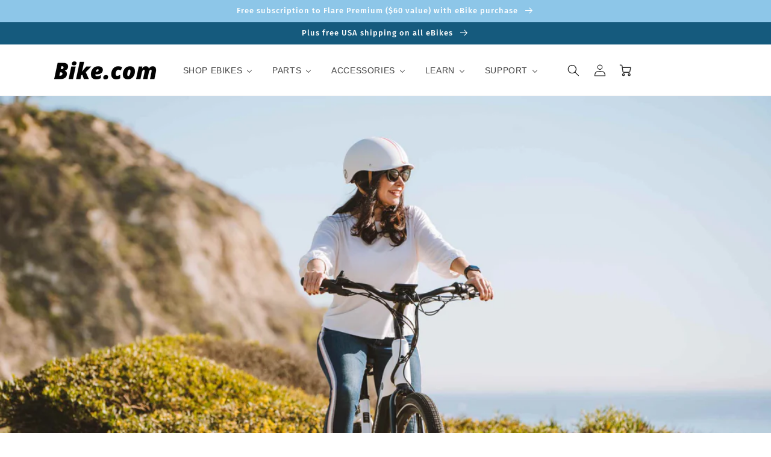

--- FILE ---
content_type: text/html; charset=utf-8
request_url: https://bike.com/blogs/ebikes/how-fast-can-an-ebike-go-1
body_size: 33393
content:
<!doctype html>
<html class="no-js" lang="en">
  <head><!-- test -->
    
  


<!-- Google Tag Manager -->
<script>(function(w,d,s,l,i){w[l]=w[l]||[];w[l].push({'gtm.start':
new Date().getTime(),event:'gtm.js'});var f=d.getElementsByTagName(s)[0],
j=d.createElement(s),dl=l!='dataLayer'?'&l='+l:'';j.async=true;j.src=
'https://www.googletagmanager.com/gtm.js?id='+i+dl;f.parentNode.insertBefore(j,f);
})(window,document,'script','dataLayer','GTM-T25K9CL');</script>
<!-- End Google Tag Manager -->

  
    
    <meta charset="utf-8">
    <meta http-equiv="X-UA-Compatible" content="IE=edge">
    <meta name="viewport" content="width=device-width,initial-scale=1">
    <meta name="theme-color" content="">
    <link rel="canonical" href="https://bike.com/blogs/ebikes/how-fast-can-an-ebike-go-1">
    <link rel="preconnect" href="https://cdn.shopify.com" crossorigin><link rel="preconnect" href="https://fonts.shopifycdn.com" crossorigin><title>
      How fast can an eBike go?
 &ndash; Bike.com</title>

    
      <meta name="description" content="If you&#39;re in the market for an eBike (electric bicycle) you may have wondered, &quot;how fast can an eBike go?&quot; The answer to that question can vary based on your location, riding style, and the specific type of eBike you choose. Learn about the 28 MPH and 20 MPH top speeds of eBikes in the USA.">
    

    

<meta property="og:site_name" content="Bike.com">
<meta property="og:url" content="https://bike.com/blogs/ebikes/how-fast-can-an-ebike-go-1">
<meta property="og:title" content="How fast can an eBike go?">
<meta property="og:type" content="article">
<meta property="og:description" content="If you&#39;re in the market for an eBike (electric bicycle) you may have wondered, &quot;how fast can an eBike go?&quot; The answer to that question can vary based on your location, riding style, and the specific type of eBike you choose. Learn about the 28 MPH and 20 MPH top speeds of eBikes in the USA."><meta property="og:image" content="http://bike.com/cdn/shop/articles/Graciela_3000px_homepage.jpg?v=1667855194">
  <meta property="og:image:secure_url" content="https://bike.com/cdn/shop/articles/Graciela_3000px_homepage.jpg?v=1667855194">
  <meta property="og:image:width" content="3000">
  <meta property="og:image:height" content="2000"><meta name="twitter:site" content="@wwwBikecom"><meta name="twitter:card" content="summary_large_image">
<meta name="twitter:title" content="How fast can an eBike go?">
<meta name="twitter:description" content="If you&#39;re in the market for an eBike (electric bicycle) you may have wondered, &quot;how fast can an eBike go?&quot; The answer to that question can vary based on your location, riding style, and the specific type of eBike you choose. Learn about the 28 MPH and 20 MPH top speeds of eBikes in the USA.">


    <script src="https://code.jquery.com/jquery-3.6.0.min.js" integrity="sha256-/xUj+3OJU5yExlq6GSYGSHk7tPXikynS7ogEvDej/m4=" crossorigin="anonymous"></script>
    <script src="//bike.com/cdn/shop/t/23/assets/global.js?v=138967679220690932761680289205" defer="defer"></script>
    
    
    
  <script>window.performance && window.performance.mark && window.performance.mark('shopify.content_for_header.start');</script><meta name="google-site-verification" content="vMofydBogBLB_rG17zAJfy-gIAMOx2do0cJ2hRmCpic">
<meta id="shopify-digital-wallet" name="shopify-digital-wallet" content="/61402022108/digital_wallets/dialog">
<meta name="shopify-checkout-api-token" content="1908e6bc5c835dd06c271c39c107682c">
<link rel="alternate" type="application/atom+xml" title="Feed" href="/blogs/ebikes.atom" />
<script async="async" src="/checkouts/internal/preloads.js?locale=en-US"></script>
<link rel="preconnect" href="https://shop.app" crossorigin="anonymous">
<script async="async" src="https://shop.app/checkouts/internal/preloads.js?locale=en-US&shop_id=61402022108" crossorigin="anonymous"></script>
<script id="apple-pay-shop-capabilities" type="application/json">{"shopId":61402022108,"countryCode":"US","currencyCode":"USD","merchantCapabilities":["supports3DS"],"merchantId":"gid:\/\/shopify\/Shop\/61402022108","merchantName":"Bike.com","requiredBillingContactFields":["postalAddress","email","phone"],"requiredShippingContactFields":["postalAddress","email","phone"],"shippingType":"shipping","supportedNetworks":["visa","masterCard","amex","discover","elo","jcb"],"total":{"type":"pending","label":"Bike.com","amount":"1.00"},"shopifyPaymentsEnabled":true,"supportsSubscriptions":true}</script>
<script id="shopify-features" type="application/json">{"accessToken":"1908e6bc5c835dd06c271c39c107682c","betas":["rich-media-storefront-analytics"],"domain":"bike.com","predictiveSearch":true,"shopId":61402022108,"locale":"en"}</script>
<script>var Shopify = Shopify || {};
Shopify.shop = "wwwbikecom.myshopify.com";
Shopify.locale = "en";
Shopify.currency = {"active":"USD","rate":"1.0"};
Shopify.country = "US";
Shopify.theme = {"name":"LIVE: promoted March 31, 2023","id":137049211100,"schema_name":"Crave","schema_version":"1.0.0","theme_store_id":null,"role":"main"};
Shopify.theme.handle = "null";
Shopify.theme.style = {"id":null,"handle":null};
Shopify.cdnHost = "bike.com/cdn";
Shopify.routes = Shopify.routes || {};
Shopify.routes.root = "/";</script>
<script type="module">!function(o){(o.Shopify=o.Shopify||{}).modules=!0}(window);</script>
<script>!function(o){function n(){var o=[];function n(){o.push(Array.prototype.slice.apply(arguments))}return n.q=o,n}var t=o.Shopify=o.Shopify||{};t.loadFeatures=n(),t.autoloadFeatures=n()}(window);</script>
<script>
  window.ShopifyPay = window.ShopifyPay || {};
  window.ShopifyPay.apiHost = "shop.app\/pay";
  window.ShopifyPay.redirectState = null;
</script>
<script id="shop-js-analytics" type="application/json">{"pageType":"article"}</script>
<script defer="defer" async type="module" src="//bike.com/cdn/shopifycloud/shop-js/modules/v2/client.init-shop-cart-sync_BN7fPSNr.en.esm.js"></script>
<script defer="defer" async type="module" src="//bike.com/cdn/shopifycloud/shop-js/modules/v2/chunk.common_Cbph3Kss.esm.js"></script>
<script defer="defer" async type="module" src="//bike.com/cdn/shopifycloud/shop-js/modules/v2/chunk.modal_DKumMAJ1.esm.js"></script>
<script type="module">
  await import("//bike.com/cdn/shopifycloud/shop-js/modules/v2/client.init-shop-cart-sync_BN7fPSNr.en.esm.js");
await import("//bike.com/cdn/shopifycloud/shop-js/modules/v2/chunk.common_Cbph3Kss.esm.js");
await import("//bike.com/cdn/shopifycloud/shop-js/modules/v2/chunk.modal_DKumMAJ1.esm.js");

  window.Shopify.SignInWithShop?.initShopCartSync?.({"fedCMEnabled":true,"windoidEnabled":true});

</script>
<script>
  window.Shopify = window.Shopify || {};
  if (!window.Shopify.featureAssets) window.Shopify.featureAssets = {};
  window.Shopify.featureAssets['shop-js'] = {"shop-cart-sync":["modules/v2/client.shop-cart-sync_CJVUk8Jm.en.esm.js","modules/v2/chunk.common_Cbph3Kss.esm.js","modules/v2/chunk.modal_DKumMAJ1.esm.js"],"init-fed-cm":["modules/v2/client.init-fed-cm_7Fvt41F4.en.esm.js","modules/v2/chunk.common_Cbph3Kss.esm.js","modules/v2/chunk.modal_DKumMAJ1.esm.js"],"init-shop-email-lookup-coordinator":["modules/v2/client.init-shop-email-lookup-coordinator_Cc088_bR.en.esm.js","modules/v2/chunk.common_Cbph3Kss.esm.js","modules/v2/chunk.modal_DKumMAJ1.esm.js"],"init-windoid":["modules/v2/client.init-windoid_hPopwJRj.en.esm.js","modules/v2/chunk.common_Cbph3Kss.esm.js","modules/v2/chunk.modal_DKumMAJ1.esm.js"],"shop-button":["modules/v2/client.shop-button_B0jaPSNF.en.esm.js","modules/v2/chunk.common_Cbph3Kss.esm.js","modules/v2/chunk.modal_DKumMAJ1.esm.js"],"shop-cash-offers":["modules/v2/client.shop-cash-offers_DPIskqss.en.esm.js","modules/v2/chunk.common_Cbph3Kss.esm.js","modules/v2/chunk.modal_DKumMAJ1.esm.js"],"shop-toast-manager":["modules/v2/client.shop-toast-manager_CK7RT69O.en.esm.js","modules/v2/chunk.common_Cbph3Kss.esm.js","modules/v2/chunk.modal_DKumMAJ1.esm.js"],"init-shop-cart-sync":["modules/v2/client.init-shop-cart-sync_BN7fPSNr.en.esm.js","modules/v2/chunk.common_Cbph3Kss.esm.js","modules/v2/chunk.modal_DKumMAJ1.esm.js"],"init-customer-accounts-sign-up":["modules/v2/client.init-customer-accounts-sign-up_CfPf4CXf.en.esm.js","modules/v2/client.shop-login-button_DeIztwXF.en.esm.js","modules/v2/chunk.common_Cbph3Kss.esm.js","modules/v2/chunk.modal_DKumMAJ1.esm.js"],"pay-button":["modules/v2/client.pay-button_CgIwFSYN.en.esm.js","modules/v2/chunk.common_Cbph3Kss.esm.js","modules/v2/chunk.modal_DKumMAJ1.esm.js"],"init-customer-accounts":["modules/v2/client.init-customer-accounts_DQ3x16JI.en.esm.js","modules/v2/client.shop-login-button_DeIztwXF.en.esm.js","modules/v2/chunk.common_Cbph3Kss.esm.js","modules/v2/chunk.modal_DKumMAJ1.esm.js"],"avatar":["modules/v2/client.avatar_BTnouDA3.en.esm.js"],"init-shop-for-new-customer-accounts":["modules/v2/client.init-shop-for-new-customer-accounts_CsZy_esa.en.esm.js","modules/v2/client.shop-login-button_DeIztwXF.en.esm.js","modules/v2/chunk.common_Cbph3Kss.esm.js","modules/v2/chunk.modal_DKumMAJ1.esm.js"],"shop-follow-button":["modules/v2/client.shop-follow-button_BRMJjgGd.en.esm.js","modules/v2/chunk.common_Cbph3Kss.esm.js","modules/v2/chunk.modal_DKumMAJ1.esm.js"],"checkout-modal":["modules/v2/client.checkout-modal_B9Drz_yf.en.esm.js","modules/v2/chunk.common_Cbph3Kss.esm.js","modules/v2/chunk.modal_DKumMAJ1.esm.js"],"shop-login-button":["modules/v2/client.shop-login-button_DeIztwXF.en.esm.js","modules/v2/chunk.common_Cbph3Kss.esm.js","modules/v2/chunk.modal_DKumMAJ1.esm.js"],"lead-capture":["modules/v2/client.lead-capture_DXYzFM3R.en.esm.js","modules/v2/chunk.common_Cbph3Kss.esm.js","modules/v2/chunk.modal_DKumMAJ1.esm.js"],"shop-login":["modules/v2/client.shop-login_CA5pJqmO.en.esm.js","modules/v2/chunk.common_Cbph3Kss.esm.js","modules/v2/chunk.modal_DKumMAJ1.esm.js"],"payment-terms":["modules/v2/client.payment-terms_BxzfvcZJ.en.esm.js","modules/v2/chunk.common_Cbph3Kss.esm.js","modules/v2/chunk.modal_DKumMAJ1.esm.js"]};
</script>
<script>(function() {
  var isLoaded = false;
  function asyncLoad() {
    if (isLoaded) return;
    isLoaded = true;
    var urls = ["https:\/\/static.returngo.ai\/master.returngo.ai\/returngo.min.js?shop=wwwbikecom.myshopify.com","https:\/\/static.klaviyo.com\/onsite\/js\/klaviyo.js?company_id=RNsspH\u0026shop=wwwbikecom.myshopify.com","https:\/\/cdn1.stamped.io\/files\/widget.min.js?shop=wwwbikecom.myshopify.com","https:\/\/static.klaviyo.com\/onsite\/js\/klaviyo.js?company_id=RNsspH\u0026shop=wwwbikecom.myshopify.com","https:\/\/static.klaviyo.com\/onsite\/js\/klaviyo.js?company_id=RNsspH\u0026shop=wwwbikecom.myshopify.com","https:\/\/shy.elfsight.com\/p\/platform.js?shop=wwwbikecom.myshopify.com","https:\/\/cdn.shopify.com\/s\/files\/1\/0614\/0202\/2108\/t\/11\/assets\/affirmShopify.js?v=1662557231\u0026shop=wwwbikecom.myshopify.com","\/\/searchserverapi.com\/widgets\/shopify\/init.js?a=6s9A4p1A2y\u0026shop=wwwbikecom.myshopify.com","https:\/\/design-packs.herokuapp.com\/design_packs_file.js?shop=wwwbikecom.myshopify.com","\/\/backinstock.useamp.com\/widget\/53410_1767157946.js?category=bis\u0026v=6\u0026shop=wwwbikecom.myshopify.com"];
    for (var i = 0; i < urls.length; i++) {
      var s = document.createElement('script');
      s.type = 'text/javascript';
      s.async = true;
      s.src = urls[i];
      var x = document.getElementsByTagName('script')[0];
      x.parentNode.insertBefore(s, x);
    }
  };
  if(window.attachEvent) {
    window.attachEvent('onload', asyncLoad);
  } else {
    window.addEventListener('load', asyncLoad, false);
  }
})();</script>
<script id="__st">var __st={"a":61402022108,"offset":-21600,"reqid":"1ce5e15a-66e9-4f3f-af1e-3a7cab1e7b68-1769823224","pageurl":"bike.com\/blogs\/ebikes\/how-fast-can-an-ebike-go-1","s":"articles-589086523612","u":"2b2ab0cca38e","p":"article","rtyp":"article","rid":589086523612};</script>
<script>window.ShopifyPaypalV4VisibilityTracking = true;</script>
<script id="form-persister">!function(){'use strict';const t='contact',e='new_comment',n=[[t,t],['blogs',e],['comments',e],[t,'customer']],o='password',r='form_key',c=['recaptcha-v3-token','g-recaptcha-response','h-captcha-response',o],s=()=>{try{return window.sessionStorage}catch{return}},i='__shopify_v',u=t=>t.elements[r],a=function(){const t=[...n].map((([t,e])=>`form[action*='/${t}']:not([data-nocaptcha='true']) input[name='form_type'][value='${e}']`)).join(',');var e;return e=t,()=>e?[...document.querySelectorAll(e)].map((t=>t.form)):[]}();function m(t){const e=u(t);a().includes(t)&&(!e||!e.value)&&function(t){try{if(!s())return;!function(t){const e=s();if(!e)return;const n=u(t);if(!n)return;const o=n.value;o&&e.removeItem(o)}(t);const e=Array.from(Array(32),(()=>Math.random().toString(36)[2])).join('');!function(t,e){u(t)||t.append(Object.assign(document.createElement('input'),{type:'hidden',name:r})),t.elements[r].value=e}(t,e),function(t,e){const n=s();if(!n)return;const r=[...t.querySelectorAll(`input[type='${o}']`)].map((({name:t})=>t)),u=[...c,...r],a={};for(const[o,c]of new FormData(t).entries())u.includes(o)||(a[o]=c);n.setItem(e,JSON.stringify({[i]:1,action:t.action,data:a}))}(t,e)}catch(e){console.error('failed to persist form',e)}}(t)}const f=t=>{if('true'===t.dataset.persistBound)return;const e=function(t,e){const n=function(t){return'function'==typeof t.submit?t.submit:HTMLFormElement.prototype.submit}(t).bind(t);return function(){let t;return()=>{t||(t=!0,(()=>{try{e(),n()}catch(t){(t=>{console.error('form submit failed',t)})(t)}})(),setTimeout((()=>t=!1),250))}}()}(t,(()=>{m(t)}));!function(t,e){if('function'==typeof t.submit&&'function'==typeof e)try{t.submit=e}catch{}}(t,e),t.addEventListener('submit',(t=>{t.preventDefault(),e()})),t.dataset.persistBound='true'};!function(){function t(t){const e=(t=>{const e=t.target;return e instanceof HTMLFormElement?e:e&&e.form})(t);e&&m(e)}document.addEventListener('submit',t),document.addEventListener('DOMContentLoaded',(()=>{const e=a();for(const t of e)f(t);var n;n=document.body,new window.MutationObserver((t=>{for(const e of t)if('childList'===e.type&&e.addedNodes.length)for(const t of e.addedNodes)1===t.nodeType&&'FORM'===t.tagName&&a().includes(t)&&f(t)})).observe(n,{childList:!0,subtree:!0,attributes:!1}),document.removeEventListener('submit',t)}))}()}();</script>
<script integrity="sha256-4kQ18oKyAcykRKYeNunJcIwy7WH5gtpwJnB7kiuLZ1E=" data-source-attribution="shopify.loadfeatures" defer="defer" src="//bike.com/cdn/shopifycloud/storefront/assets/storefront/load_feature-a0a9edcb.js" crossorigin="anonymous"></script>
<script crossorigin="anonymous" defer="defer" src="//bike.com/cdn/shopifycloud/storefront/assets/shopify_pay/storefront-65b4c6d7.js?v=20250812"></script>
<script data-source-attribution="shopify.dynamic_checkout.dynamic.init">var Shopify=Shopify||{};Shopify.PaymentButton=Shopify.PaymentButton||{isStorefrontPortableWallets:!0,init:function(){window.Shopify.PaymentButton.init=function(){};var t=document.createElement("script");t.src="https://bike.com/cdn/shopifycloud/portable-wallets/latest/portable-wallets.en.js",t.type="module",document.head.appendChild(t)}};
</script>
<script data-source-attribution="shopify.dynamic_checkout.buyer_consent">
  function portableWalletsHideBuyerConsent(e){var t=document.getElementById("shopify-buyer-consent"),n=document.getElementById("shopify-subscription-policy-button");t&&n&&(t.classList.add("hidden"),t.setAttribute("aria-hidden","true"),n.removeEventListener("click",e))}function portableWalletsShowBuyerConsent(e){var t=document.getElementById("shopify-buyer-consent"),n=document.getElementById("shopify-subscription-policy-button");t&&n&&(t.classList.remove("hidden"),t.removeAttribute("aria-hidden"),n.addEventListener("click",e))}window.Shopify?.PaymentButton&&(window.Shopify.PaymentButton.hideBuyerConsent=portableWalletsHideBuyerConsent,window.Shopify.PaymentButton.showBuyerConsent=portableWalletsShowBuyerConsent);
</script>
<script data-source-attribution="shopify.dynamic_checkout.cart.bootstrap">document.addEventListener("DOMContentLoaded",(function(){function t(){return document.querySelector("shopify-accelerated-checkout-cart, shopify-accelerated-checkout")}if(t())Shopify.PaymentButton.init();else{new MutationObserver((function(e,n){t()&&(Shopify.PaymentButton.init(),n.disconnect())})).observe(document.body,{childList:!0,subtree:!0})}}));
</script>
<link id="shopify-accelerated-checkout-styles" rel="stylesheet" media="screen" href="https://bike.com/cdn/shopifycloud/portable-wallets/latest/accelerated-checkout-backwards-compat.css" crossorigin="anonymous">
<style id="shopify-accelerated-checkout-cart">
        #shopify-buyer-consent {
  margin-top: 1em;
  display: inline-block;
  width: 100%;
}

#shopify-buyer-consent.hidden {
  display: none;
}

#shopify-subscription-policy-button {
  background: none;
  border: none;
  padding: 0;
  text-decoration: underline;
  font-size: inherit;
  cursor: pointer;
}

#shopify-subscription-policy-button::before {
  box-shadow: none;
}

      </style>
<script id="sections-script" data-sections="header,footer" defer="defer" src="//bike.com/cdn/shop/t/23/compiled_assets/scripts.js?v=5077"></script>
<script>window.performance && window.performance.mark && window.performance.mark('shopify.content_for_header.end');</script>


    <style data-shopify>
      @font-face {
  font-family: "Titillium Web";
  font-weight: 400;
  font-style: normal;
  font-display: swap;
  src: url("//bike.com/cdn/fonts/titillium_web/titilliumweb_n4.dc3610b1c7b7eb152fc1ddefb77e83a0b84386b3.woff2") format("woff2"),
       url("//bike.com/cdn/fonts/titillium_web/titilliumweb_n4.24dc69d5a89277f2854e112bddfd2c5420fd3973.woff") format("woff");
}

      @font-face {
  font-family: "Titillium Web";
  font-weight: 700;
  font-style: normal;
  font-display: swap;
  src: url("//bike.com/cdn/fonts/titillium_web/titilliumweb_n7.d17ed1f3a767ca2dd9fcaa8710c651c747c3860e.woff2") format("woff2"),
       url("//bike.com/cdn/fonts/titillium_web/titilliumweb_n7.56a12bf435e8401765588d4fbf86b152db29e2a2.woff") format("woff");
}

      @font-face {
  font-family: "Titillium Web";
  font-weight: 400;
  font-style: italic;
  font-display: swap;
  src: url("//bike.com/cdn/fonts/titillium_web/titilliumweb_i4.2e4a288a3b1073a078bbbf883bdf8c1ca2ff0f8f.woff2") format("woff2"),
       url("//bike.com/cdn/fonts/titillium_web/titilliumweb_i4.98dfcf65bc48d5feb68ff42764400055451c917c.woff") format("woff");
}

      @font-face {
  font-family: "Titillium Web";
  font-weight: 700;
  font-style: italic;
  font-display: swap;
  src: url("//bike.com/cdn/fonts/titillium_web/titilliumweb_i7.3e8c9f7c6bca0b0064b77d34a6d297e354571235.woff2") format("woff2"),
       url("//bike.com/cdn/fonts/titillium_web/titilliumweb_i7.163ab44a3549d32affe27b1c25448b75221b890d.woff") format("woff");
}

      @font-face {
  font-family: "Fira Sans";
  font-weight: 500;
  font-style: normal;
  font-display: swap;
  src: url("//bike.com/cdn/fonts/fira_sans/firasans_n5.79552cf8367e3a638e44238b675dd4700f65828b.woff2") format("woff2"),
       url("//bike.com/cdn/fonts/fira_sans/firasans_n5.25d9c18d6f08e187a1ae61178f0b0b11f90d296a.woff") format("woff");
}


      :root {
        --font-body-family: "Titillium Web", sans-serif;
        --font-body-style: normal;
        --font-body-weight: 400;

        --font-heading-family: "Fira Sans", sans-serif;
        --font-heading-style: normal;
        --font-heading-weight: 500;

        --font-body-scale: 1.0;
        --font-heading-scale: 1.0;

        --color-base-text: 0, 0, 0;
        --color-shadow: 0, 0, 0;
        --color-base-background-1: 255, 255, 255;
        --color-base-background-2: 217, 216, 214;
        --color-base-solid-button-labels: 255, 255, 255;
        --color-base-outline-button-labels: 113, 213, 76;
        --color-base-accent-1: 21, 90, 125;
        --color-base-accent-2: 141, 198, 232;
        --payment-terms-background-color: #fff;

        --gradient-base-background-1: #fff;
        --gradient-base-background-2: #d9d8d6;
        --gradient-base-accent-1: #155a7d;
        --gradient-base-accent-2: #8dc6e8;

        --media-padding: px;
        --media-border-opacity: 1.0;
        --media-border-width: 0px;
        --media-radius: 0px;
        --media-shadow-opacity: 0.0;
        --media-shadow-horizontal-offset: 0px;
        --media-shadow-vertical-offset: 6px;
        --media-shadow-blur-radius: 0px;

        --page-width: 120rem;
        --page-width-margin: 0rem;

        --card-image-padding: 0.0rem;
        --card-corner-radius: 0.0rem;
        --card-text-alignment: left;
        --card-border-width: 0.0rem;
        --card-border-opacity: 1.0;
        --card-shadow-opacity: 1.0;
        --card-shadow-horizontal-offset: 0.0rem;
        --card-shadow-vertical-offset: 0.4rem;
        --card-shadow-blur-radius: 0.0rem;

        --badge-corner-radius: 4.0rem;

        --popup-border-width: 1px;
        --popup-border-opacity: 1.0;
        --popup-corner-radius: 0px;
        --popup-shadow-opacity: 0.0;
        --popup-shadow-horizontal-offset: 0px;
        --popup-shadow-vertical-offset: 2px;
        --popup-shadow-blur-radius: 0px;

        --drawer-border-width: 1px;
        --drawer-border-opacity: 0.1;
        --drawer-shadow-opacity: 1.0;
        --drawer-shadow-horizontal-offset: 6px;
        --drawer-shadow-vertical-offset: 6px;
        --drawer-shadow-blur-radius: 0px;

        --spacing-sections-desktop: 48px;
        --spacing-sections-mobile: 34px;

        --grid-desktop-vertical-spacing: 12px;
        --grid-desktop-horizontal-spacing: 12px;
        --grid-mobile-vertical-spacing: 6px;
        --grid-mobile-horizontal-spacing: 6px;

        --text-boxes-border-opacity: 1.0;
        --text-boxes-border-width: 0px;
        --text-boxes-radius: 0px;
        --text-boxes-shadow-opacity: 0.0;
        --text-boxes-shadow-horizontal-offset: 0px;
        --text-boxes-shadow-vertical-offset: 0px;
        --text-boxes-shadow-blur-radius: 0px;

        --buttons-radius: 40px;
        --buttons-radius-outset: 41px;
        --buttons-border-width: 1px;
        --buttons-border-opacity: 1.0;
        --buttons-shadow-opacity: 0.0;
        --buttons-shadow-horizontal-offset: -12px;
        --buttons-shadow-vertical-offset: -12px;
        --buttons-shadow-blur-radius: 0px;
        --buttons-border-offset: 0.3px;

        --inputs-radius: 0px;
        --inputs-border-width: 1px;
        --inputs-border-opacity: 1.0;
        --inputs-shadow-opacity: 1.0;
        --inputs-shadow-horizontal-offset: 0px;
        --inputs-margin-offset: 2px;
        --inputs-shadow-vertical-offset: 2px;
        --inputs-shadow-blur-radius: 0px;
        --inputs-radius-outset: 0px;

        --variant-pills-radius: 0px;
        --variant-pills-border-width: 1px;
        --variant-pills-border-opacity: 1.0;
        --variant-pills-shadow-opacity: 0.0;
        --variant-pills-shadow-horizontal-offset: 0px;
        --variant-pills-shadow-vertical-offset: 0px;
        --variant-pills-shadow-blur-radius: 0px;
      }

      *,
      *::before,
      *::after {
        box-sizing: inherit;
      }

      html {
        box-sizing: border-box;
        font-size: calc(var(--font-body-scale) * 62.5%);
        height: 100%;
      }

      body {
        display: grid;
        grid-template-rows: auto auto 1fr auto;
        grid-template-columns: 100%;
        min-height: 100%;
        margin: 0;
        font-size: 1.5rem;
        letter-spacing: 0.06rem;
        line-height: calc(1 + 0.8 / var(--font-body-scale));
        font-family: var(--font-body-family);
        font-style: var(--font-body-style);
        font-weight: var(--font-body-weight);
      }

      @media screen and (min-width: 750px) {
        body {
          font-size: 1.6rem;
        }
      }
    </style>

    	<link href="//bike.com/cdn/shop/t/23/assets/slick.scss?v=158244937576883001951680289205" rel="stylesheet" type="text/css" media="all" />
    <link href="//bike.com/cdn/shop/t/23/assets/slick-theme.scss?v=92384929997397932841680289205" rel="stylesheet" type="text/css" media="all" />
    <link href="//bike.com/cdn/shop/t/23/assets/base.css?v=132994864161765033141680289205" rel="stylesheet" type="text/css" media="all" />
<link rel="preload" as="font" href="//bike.com/cdn/fonts/titillium_web/titilliumweb_n4.dc3610b1c7b7eb152fc1ddefb77e83a0b84386b3.woff2" type="font/woff2" crossorigin><link rel="preload" as="font" href="//bike.com/cdn/fonts/fira_sans/firasans_n5.79552cf8367e3a638e44238b675dd4700f65828b.woff2" type="font/woff2" crossorigin><link rel="stylesheet" href="//bike.com/cdn/shop/t/23/assets/component-predictive-search.css?v=165644661289088488651680289205" media="print" onload="this.media='all'"><script>document.documentElement.className = document.documentElement.className.replace('no-js', 'js');
    if (Shopify.designMode) {
      document.documentElement.classList.add('shopify-design-mode');
    }
    </script>
    <link href="https://fonts.googleapis.com/css2?family=Lexend:wght@100;200;300;400;500;600;700;800;900&display=swap" rel="stylesheet">
  <link rel="preload" href="//bike.com/cdn/shop/t/23/assets/design-pack-styles.css?v=120484515956037037731680289205" as="style">
<link href="//bike.com/cdn/shop/t/23/assets/design-pack-styles.css?v=120484515956037037731680289205" rel="stylesheet" type="text/css" media="all" /> 
<!-- BEGIN app block: shopify://apps/buddha-mega-menu-navigation/blocks/megamenu/dbb4ce56-bf86-4830-9b3d-16efbef51c6f -->
<script>
        var productImageAndPrice = [],
            collectionImages = [],
            articleImages = [],
            mmLivIcons = false,
            mmFlipClock = false,
            mmFixesUseJquery = false,
            mmNumMMI = 5,
            mmSchemaTranslation = {},
            mmMenuStrings =  [] ,
            mmShopLocale = "en",
            mmShopLocaleCollectionsRoute = "/collections",
            mmSchemaDesignJSON = [{"action":"menu-select","value":"main-menu"},{"action":"design","setting":"addtocart_enable","value":false},{"action":"design","setting":"label_background_color_hot","value":"#155a7d"},{"action":"design","setting":"label_background_color_new","value":"#155a7d"},{"action":"design","setting":"label_background_color_sale","value":"#155a7d"},{"action":"design","setting":"price_color","value":"#155a7d"},{"action":"design","setting":"link_hover_color","value":"#155a7d"},{"action":"design","setting":"font_family","value":"Fira Sans"},{"action":"design","setting":"vertical_addtocart_enable","value":false},{"action":"design","setting":"vertical_label_background_color_hot","value":"#155a7d"},{"action":"design","setting":"vertical_label_background_color_new","value":"#155a7d"},{"action":"design","setting":"vertical_label_background_color_sale","value":"#155a7d"},{"action":"design","setting":"vertical_price_color","value":"#155a7d"},{"action":"design","setting":"vertical_font_family","value":"Fira Sans"},{"action":"design","setting":"vertical_text_color","value":"#000000"},{"action":"design","setting":"vertical_background_color","value":"#ffffff"},{"action":"design","setting":"vertical_link_hover_color","value":"#155a7d"},{"action":"design","setting":"main_menu_item_columns_684nI","value":"5"},{"action":"design","setting":"vertical_contact_left_alt_color","value":"#333333"},{"action":"design","setting":"vertical_contact_right_btn_bg_color","value":"#333333"},{"action":"design","setting":"vertical_addtocart_background_color","value":"#333333"},{"action":"design","setting":"vertical_countdown_background_color","value":"#333333"},{"action":"design","setting":"vertical_countdown_color","value":"#ffffff"},{"action":"design","setting":"vertical_addtocart_text_color","value":"#ffffff"},{"action":"design","setting":"vertical_contact_right_btn_text_color","value":"#ffffff"},{"action":"design","setting":"vertical_font_size","value":"13px"},{"action":"design","setting":"countdown_background_color","value":"#333333"},{"action":"design","setting":"countdown_color","value":"#ffffff"},{"action":"design","setting":"addtocart_background_hover_color","value":"#0da19a"},{"action":"design","setting":"addtocart_text_hover_color","value":"#ffffff"},{"action":"design","setting":"addtocart_background_color","value":"#ffffff"},{"action":"design","setting":"addtocart_text_color","value":"#333333"},{"action":"design","setting":"contact_left_text_color","value":"#f1f1f0"},{"action":"design","setting":"contact_left_alt_color","value":"#CCCCCC"},{"action":"design","setting":"contact_left_bg_color","value":"#3A3A3A"},{"action":"design","setting":"contact_right_btn_bg_color","value":"#3A3A3A"},{"action":"design","setting":"contact_right_btn_text_color","value":"#ffffff"},{"action":"design","setting":"background_color","value":"#ffffff"},{"action":"design","setting":"background_hover_color","value":"#f9f9f9"},{"action":"design","setting":"text_color","value":"#222222"},{"action":"design","setting":"font_size","value":"13px"}],
            mmDomChangeSkipUl = "",
            buddhaMegaMenuShop = "wwwbikecom.myshopify.com",
            mmWireframeCompression = "0",
            mmExtensionAssetUrl = "https://cdn.shopify.com/extensions/019abe06-4a3f-7763-88da-170e1b54169b/mega-menu-151/assets/";var bestSellersHTML = '';var newestProductsHTML = '';/* get link lists api */
        var linkLists={"main-menu" : {"title":"Main menu", "items":["#","/pages/support","/pages/about",]},"footer" : {"title":"Footer menu", "items":["/pages/contact","#","/pages/careers","/blogs/news","/pages/shipping-information","/pages/warranty-policy","#","/policies/terms-of-service","/policies/refund-policy",]},"bottom-navigation-ebikes" : {"title":"Bottom Navigation Ebikes", "items":["/products/denago-commuter-model-1-top-tube-ebike","/products/denago-commuter-model-1-step-thru-ebike","/products/denago-city-1-0-step-over-ebike","/products/denago-city-1-0-step-thru-ebike",]},"bottom-navigation-accessories" : {"title":"Bottom Navigation Accessories", "items":["#","#","#","#","#",]},"bottom-navigation-about-bike-com" : {"title":"Bottom Navigation About Bike.com", "items":["#","#","#","#","#","#","#","/products/digital-gift-card",]},"bottom-navigation-support" : {"title":"Bottom Navigation Support", "items":["#","#","#",]},"test-main-menu" : {"title":"Test Main Menu", "items":["#","#","#",]},"bike-new-design-shop-menu" : {"title":"Bike New Design - Shop Menu", "items":["#","#","/products/digital-gift-card","/pages/ebike-assembly-at-hundreds-of-bike-shops-nationwide",]},"bike-new-design-learn-menu" : {"title":"Bike New Design - Learn Menu", "items":["/blogs/ebikes","/pages/win-a-denago-commute-1-ebike","/blogs/ebikes/understanding-the-differences-between-class-i-ii-and-iii-ebikes","/blogs/ebikes/how-fast-can-an-ebike-go","/blogs/ebikes/how-far-can-an-ebike-go","/blogs/ebike-talk-with-pete-prebus","/pages/press-coverage","/pages/bike-coms-video-library","/blogs/ebikes",]},"bike-new-design-support-menu" : {"title":"Bike New Design - Support Menu", "items":["https://denago.com/pages/contact","https://bikecom.zendesk.com/hc/en-us","https://bikecom.zendesk.com/hc/en-us/categories/4422366420877-Owner-Tools","https://denago.com/pages/contact","https://denago.com/pages/contact","tel:18005555555",]},"bike-new-design-footer-menu" : {"title":"Bike New Design - Footer Menu", "items":["#","#","#","#",]},"bottom-navigation-about" : {"title":"Bottom Navigation About", "items":["/pages/about","/pages/contact","/pages/bike-coms-video-library",]},"august-2022-footer-ebikes" : {"title":"August 2022 Footer eBikes", "items":["/products/denago-city-1-0-step-over-ebike","/products/denago-city-1-0-step-thru-ebike","/products/denago-city-model-2-top-tube-ebike","/products/denago-city-model-2-step-thru-ebike","/products/denago-commuter-model-1-top-tube-ebike","/products/denago-commuter-model-1-step-thru-ebike","/products/denago-cruiser-model-1-top-tube-ebike","/products/denago-cruiser-model-1-step-thru-ebike","/products/denago-fat-tire-step-thru-ebike","/products/denago-folding-1-ebike",]},"august-2022-footer-assembly-and-delivery" : {"title":"August 2022 Footer assembly and delivery", "items":["/pages/free-white-glove-palletized-delivery-when-you-order-2-ebikes","/pages/ebike-assembly-at-hundreds-of-bike-shops-nationwide",]},"august-2022-footer-accessories" : {"title":"August 2022 Footer accessories", "items":["/collections/ebike-batteries","/collections/battery-chargers","/products/digital-gift-card","/collections/bicycle-helmets",]},"august-2022-footer-shop-by-brand" : {"title":"August 2022 Footer shop by brand", "items":["/collections/bell-bicycle-products","/collections/blackburn","/collections/denago","/collections/giro","/collections/kenda-bicycle-tires-and-tubes","/collections/muc-off","/collections/onguard-locks",]},"august-2022-about-bike-com" : {"title":"August 2022 Footer About Bike.com", "items":["/pages/about","/pages/contact","/pages/financing-with-affirm","/pages/mobile-program-terms-of-service","/pages/press-coverage","/pages/your-privacy","/pages/return-policy","/pages/shipping-information","/pages/bike-coms-video-library","/pages/warranty-policy",]},"august-2022-footer-support" : {"title":"August 2022 Footer Support", "items":["/pages/accessibility","/pages/cookie-preferences","/pages/govx-discounts-at-bike-com","https://support.bike.com/hc/en-us","https://bike.com/a/returns","https://bike.com/pages/support",]},"customer-account-main-menu" : {"title":"Customer account main menu", "items":["/","https://shopify.com/61402022108/account/orders?locale=en&amp;region_country=US",]},"products" : {"title":"Products", "items":["/products/pegasus-lightweight-folding-e-bike",]},"company" : {"title":"Company", "items":["/pages/about","/pages/contact",]},"forge-nav-main-menu" : {"title":"Forge Nav Main Menu", "items":["#","#",]},};/*ENDPARSE*/

        

        /* set product prices */productImageAndPrice[7504738615516] = ['//bike.com/cdn/shop/products/DenagoCityModel1.0White_BlackStep-Thru_98f7038c-e66d-4dd6-91f3-c6c5d51d3951.jpg?v=1647904520&width=240', 1.4375, '<span class="mega-menu-price"><span class="money">$1,299.00</span></span>', 43860764754140, ""];productImageAndPrice[7504738451676] = ['//bike.com/cdn/shop/products/DenagoCityModel1.0-toptube-White-with-Grey_d72a3a22-6dff-4b53-a914-17000d1e52d2.jpg?v=1647483918&width=240', 1.4375, '<span class="mega-menu-price"><span class="money">$1,299.00</span></span>', 42268348252380, ""];productImageAndPrice[7638870720732] = ['//bike.com/cdn/shop/products/DenagoCommute1toptubegraydrivesideview4000.jpg?v=1658945423&width=240', 1.4992503748125936, '<span class="mega-menu-compare_at_price"><span class="money">$1,799.00</span></span><span class="mega-menu-price"><span class="money">$1,599.00</span></span>', 43064057594076, ""];productImageAndPrice[7638870556892] = ['//bike.com/cdn/shop/products/DenagoCommute1Bonestepthrudrivesideview4000.jpg?v=1658945554&width=240', 1.4992503748125936, '<span class="mega-menu-price"><span class="money">$1,799.00</span></span>', 43064575066332, ""];productImageAndPrice[7592708636892] = ['//bike.com/cdn/shop/products/DenagoFatModel1drivetrainsideWhitewithblack_7a63e462-050f-4b47-9767-ada88084a1b8.jpg?v=1653070640&width=240', 1.5680125441003527, '<span class="mega-menu-price"><span class="money">$1,899.00</span></span>', 42926402371804, ""];productImageAndPrice[7638870819036] = ['//bike.com/cdn/shop/products/DenagoFatModel1drivetrainsidegreywithblack.jpg?v=1653070579&width=240', 1.5100037750094375, '<span class="mega-menu-price"><span class="money">$1,799.00</span></span>', 42926416167132, ""];productImageAndPrice[7973983551708] = ['//bike.com/cdn/shop/products/CityModel2TopTubeBlackDriveviewprimaryproductimage4000px.jpg?v=1675869619&width=240', 1.4992503748125936, '<span class="mega-menu-price"><span class="money">$1,599.00</span></span>', 43761819615452, ""];productImageAndPrice[7973981028572] = ['//bike.com/cdn/shop/products/CityModel2TopTubeBlueDriveviewprimaryproductimage4000px_c9b1a3e9-7cee-463d-b814-012b6cd7245c.jpg?v=1675869931&width=240', 1.4992503748125936, '<span class="mega-menu-price"><span class="money">$1,599.00</span></span>', 43761809293532, ""];productImageAndPrice[7973847400668] = ['//bike.com/cdn/shop/products/Foldingdrivesideviewprimaryproductimage3000px.jpg?v=1675448901&width=240', 1.4992503748125936, '<span class="mega-menu-price"><span class="money">$1,799.00</span></span>', 43761788551388, ""];productImageAndPrice[7700109328604] = ['//bike.com/cdn/shop/products/CruiserBlackdriveside4000px.jpg?v=1675811322&width=240', 1.4998125234345707, '<span class="mega-menu-price"><span class="money">$1,199.00</span></span>', 43761766400220, ""];productImageAndPrice[7700108148956] = ['//bike.com/cdn/shop/products/Cruisergolddriveside4000pxprimaryproductimage.jpg?v=1675811843&width=240', 1.4992503748125936, '<span class="mega-menu-price"><span class="money">$1,199.00</span></span>', 43761790812380, ""];/* get the collection images *//* get the article images *//* customer fixes */
        var mmThemeFixesBeforeInit = function(){ /* generic mobile menu toggle translate effect */ document.addEventListener("toggleSubmenu", function (e) { var pc = document.querySelector("#PageContainer"); var mm = document.querySelector("#MobileNav"); if (pc && mm && typeof e.mmMobileHeight != "undefined"){ var pcStyle = pc.getAttribute("style"); if (pcStyle && pcStyle.indexOf("translate3d") != -1) { pc.style.transform = "translate3d(0px, "+ e.mmMobileHeight +"px, 0px)"; } } }); mmAddStyle(" .header__icons {z-index: 1003;} "); window.mmLoadFunction = function(){ setTimeout(function(){ var m = document.querySelector("#megamenu_level__1"); if (m && m.matches(".vertical-mega-menu")) reinitMenus("#megamenu_level__1"); },100); }; if (document.readyState !== "loading") { mmLoadFunction(); } else { document.removeEventListener("DOMContentLoaded", mmLoadFunction); document.addEventListener("DOMContentLoaded", mmLoadFunction); } }; var mmThemeFixesBefore = function(){ window.buddhaFilterLiElements = function(liElements){ var elements = []; for (var i=0; i<liElements.length; i++) { if (liElements[i].querySelector("[href=\"/cart\"]") == null) { elements.push(liElements[i]); } } return elements; }; if (tempMenuObject.u.matches("#mobile_menu, #velaMegamenu .nav, #SiteNav, #siteNav")) { tempMenuObject.forceMenu = true; tempMenuObject.skipCheck = true; tempMenuObject.liItems = buddhaFilterLiElements(mmNot(tempMenuObject.u.children, ".search_container,.site-nav__item_cart")); } else if (tempMenuObject.u.matches(".main_nav .nav .menu")) { var numMenusApplied = 0, numMenusAppliedSticky = 0; mmForEach(document, ".main_nav .nav .menu", function(el){ if (el.closest(".sticky_nav") == null) { if (el.querySelector(".buddha-menu-item")) { numMenusApplied++; } } else { if (el.querySelector(".buddha-menu-item")) { numMenusAppliedSticky++; } } }); if (((tempMenuObject.u.closest(".sticky_nav")) && (numMenusAppliedSticky < 1)) || ((tempMenuObject.u.closest(".sticky_nav")) && (numMenusApplied < 1))) { tempMenuObject.forceMenu = true; tempMenuObject.skipCheck = true; tempMenuObject.liItems = buddhaFilterLiElements(mmNot(tempMenuObject.u.children, ".search_container,.site-nav__item_cart")); } } else if (tempMenuObject.u.matches("#mobile-menu:not(.mm-menu)") && tempMenuObject.u.querySelector(".hamburger,.shifter-handle") == null) { tempMenuObject.forceMenu = true; tempMenuObject.skipCheck = true; tempMenuObject.liItems = buddhaFilterLiElements(tempMenuObject.u.children); } else if (tempMenuObject.u.matches("#accessibleNav") && tempMenuObject.u.closest("#topnav2") == null) { tempMenuObject.forceMenu = true; tempMenuObject.skipCheck = true; tempMenuObject.liItems = buddhaFilterLiElements(mmNot(tempMenuObject.u.children, ".customer-navlink")); } else if (tempMenuObject.u.matches("#megamenu_level__1")) { tempMenuObject.forceMenu = true; tempMenuObject.skipCheck = true; tempMenuObject.liClasses = "level_1__item"; tempMenuObject.aClasses = "level_1__link"; tempMenuObject.liItems = buddhaFilterLiElements(tempMenuObject.u.children); } else if (tempMenuObject.u.matches(".mobile-nav__items")) { tempMenuObject.forceMenu = true; tempMenuObject.skipCheck = true; tempMenuObject.liClasses = "mobile-nav__item"; tempMenuObject.aClasses = "mobile-nav__link"; tempMenuObject.liItems = buddhaFilterLiElements(tempMenuObject.u.children); } else if (tempMenuObject.u.matches("#NavDrawer > .mobile-nav") && document.querySelector(".mobile-nav>.buddha-menu-item") == null ) { tempMenuObject.forceMenu = true; tempMenuObject.skipCheck = true; tempMenuObject.liClasses = "mobile-nav__item"; tempMenuObject.aClasses = "mobile-nav__link"; tempMenuObject.liItems = buddhaFilterLiElements(mmNot(tempMenuObject.u.children, ".mobile-nav__search")); } else if (tempMenuObject.u.matches(".mobile-nav-wrapper > .mobile-nav")) { tempMenuObject.forceMenu = true; tempMenuObject.skipCheck = true; tempMenuObject.liClasses = "mobile-nav__item border-bottom"; tempMenuObject.aClasses = "mobile-nav__link"; tempMenuObject.liItems = buddhaFilterLiElements(mmNot(tempMenuObject.u.children, ".mobile-nav__search")); } else if (tempMenuObject.u.matches("#nav .mm-panel .mm-listview")) { tempMenuObject.forceMenu = true; tempMenuObject.skipCheck = true; tempMenuObject.liItems = buddhaFilterLiElements(tempMenuObject.u.children); var firstMmPanel = true; mmForEach(document, "#nav>.mm-panels>.mm-panel", function(el){ if (firstMmPanel) { firstMmPanel = false; el.classList.remove("mm-hidden"); el.classList.remove("mm-subopened"); } else { el.parentElement.removeChild(el); } }); } else if (tempMenuObject.u.matches(".SidebarMenu__Nav--primary")) { tempMenuObject.forceMenu = true; tempMenuObject.skipCheck = true; tempMenuObject.liClasses = "Collapsible"; tempMenuObject.aClasses = "Collapsible__Button Heading u-h6"; tempMenuObject.liItems = buddhaFilterLiElements(tempMenuObject.u.children); } else if (tempMenuObject.u.matches(".mm_menus_ul")) { tempMenuObject.forceMenu = true; tempMenuObject.skipCheck = true; tempMenuObject.liClasses = "ets_menu_item"; tempMenuObject.aClasses = "mm-nowrap"; tempMenuObject.liItems = buddhaFilterLiElements(tempMenuObject.u.children); mmAddStyle(" .horizontal-mega-menu > .buddha-menu-item > a {white-space: nowrap;} ", "mmThemeCStyle"); } else if (tempMenuObject.u.matches("#accordion")) { tempMenuObject.forceMenu = true; tempMenuObject.skipCheck = true; tempMenuObject.liClasses = ""; tempMenuObject.aClasses = ""; tempMenuObject.liItems = tempMenuObject.u.children; } else if (tempMenuObject.u.matches(".mobile-menu__panel:first-child .mobile-menu__nav")) { tempMenuObject.forceMenu = true; tempMenuObject.skipCheck=true; tempMenuObject.liClasses = "mobile-menu__nav-item"; tempMenuObject.aClasses = "mobile-menu__nav-link"; tempMenuObject.liItems = tempMenuObject.u.children; } else if (tempMenuObject.u.matches("#nt_menu_id")) { tempMenuObject.forceMenu = true; tempMenuObject.skipCheck=true; tempMenuObject.liClasses = "menu-item type_simple"; tempMenuObject.aClasses = "lh__1 flex al_center pr"; tempMenuObject.liItems = tempMenuObject.u.children; } else if (tempMenuObject.u.matches("#menu_mb_cat")) { tempMenuObject.forceMenu = true; tempMenuObject.skipCheck=true; tempMenuObject.liClasses = "menu-item type_simple"; tempMenuObject.aClasses = ""; tempMenuObject.liItems = tempMenuObject.u.children; } else if (tempMenuObject.u.matches("#menu_mb_ul")) { tempMenuObject.forceMenu = true; tempMenuObject.skipCheck=true; tempMenuObject.liClasses = "menu-item only_icon_false"; tempMenuObject.aClasses = ""; tempMenuObject.liItems = mmNot(tempMenuObject.u.children, "#customer_login_link,#customer_register_link,#item_mb_help", true); mmAddStyle(" #menu_mb_ul.vertical-mega-menu li.buddha-menu-item>a {display: flex !important;} #menu_mb_ul.vertical-mega-menu li.buddha-menu-item>a>.mm-title {padding: 0 !important;} ", "mmThemeStyle"); } else if (tempMenuObject.u.matches(".header__inline-menu > .list-menu")) { tempMenuObject.forceMenu = true; tempMenuObject.skipCheck=true; tempMenuObject.liClasses = ""; tempMenuObject.aClasses = "header__menu-item list-menu__item link focus-inset"; tempMenuObject.liItems = tempMenuObject.u.children; } else if (tempMenuObject.u.matches(".menu-drawer__navigation>.list-menu")) { tempMenuObject.forceMenu = true; tempMenuObject.skipCheck=true; tempMenuObject.liClasses = ""; tempMenuObject.aClasses = "menu-drawer__menu-item list-menu__item link link--text focus-inset"; tempMenuObject.liItems = tempMenuObject.u.children; } else if (tempMenuObject.u.matches(".header__menu-items")) { tempMenuObject.forceMenu = true; tempMenuObject.skipCheck = true; tempMenuObject.liClasses = "navbar-item header__item has-mega-menu"; tempMenuObject.aClasses = "navbar-link header__link"; tempMenuObject.liItems = tempMenuObject.u.children; mmAddStyle(" .horizontal-mega-menu .buddha-menu-item>a:after{content: none;} ", "mmThemeStyle"); } else if (tempMenuObject.u.matches(".header__navigation")) { tempMenuObject.forceMenu = true; tempMenuObject.skipCheck = true; tempMenuObject.liClasses = "header__nav-item"; tempMenuObject.aClasses = ""; tempMenuObject.liItems = tempMenuObject.u.children; } else if (tempMenuObject.u.matches(".slide-nav")) { mmVerticalMenus=".slide-nav"; tempMenuObject.forceMenu = true; tempMenuObject.skipCheck = true; tempMenuObject.liClasses = "slide-nav__item"; tempMenuObject.aClasses = "slide-nav__link"; tempMenuObject.liItems = tempMenuObject.u.children; } else if (tempMenuObject.u.matches(".header__links-list")) { tempMenuObject.forceMenu = true; tempMenuObject.skipCheck = true; tempMenuObject.liClasses = ""; tempMenuObject.aClasses = ""; tempMenuObject.liItems = tempMenuObject.u.children; mmAddStyle(".header__left,.header__links {overflow: visible !important; }"); } else if (tempMenuObject.u.matches("#menu-main-navigation,#menu-mobile-nav")) { tempMenuObject.forceMenu = true; tempMenuObject.skipCheck=true; tempMenuObject.liClasses = ""; tempMenuObject.aClasses = ""; tempMenuObject.liItems = tempMenuObject.u.children; } else if (tempMenuObject.u.matches(".nav-desktop:first-child > .nav-desktop__tier-1")) { tempMenuObject.forceMenu = true; tempMenuObject.skipCheck=true; tempMenuObject.liClasses = "nav-desktop__tier-1-item"; tempMenuObject.aClasses = "nav-desktop__tier-1-link"; tempMenuObject.liItems = tempMenuObject.u.children; } else if (tempMenuObject.u.matches(".mobile-nav") && tempMenuObject.u.querySelector(".appear-animation.appear-delay-2") != null) { tempMenuObject.forceMenu = true; tempMenuObject.skipCheck=true; tempMenuObject.liClasses = "mobile-nav__item appear-animation appear-delay-3"; tempMenuObject.aClasses = "mobile-nav__link"; tempMenuObject.liItems = mmNot(tempMenuObject.u.children, "a[href*=account],.mobile-nav__spacer", true); } else if (tempMenuObject.u.matches("nav > .list-menu")) { tempMenuObject.forceMenu = true; tempMenuObject.liClasses = ""; tempMenuObject.aClasses = "header__menu-item list-menu__item link link--text focus-inset"; tempMenuObject.liItems = tempMenuObject.u.children; } else if (tempMenuObject.u.matches(".site-navigation>.navmenu")) { tempMenuObject.forceMenu = true; tempMenuObject.skipCheck=true; tempMenuObject.liClasses = "navmenu-item navmenu-basic__item"; tempMenuObject.aClasses = "navmenu-link navmenu-link-depth-1"; tempMenuObject.liItems = tempMenuObject.u.children; } else if (tempMenuObject.u.matches("nav>.js-accordion-mobile-nav")) { tempMenuObject.skipCheck = true; tempMenuObject.forceMenu = true; tempMenuObject.liClasses = "js-accordion-header c-accordion__header"; tempMenuObject.aClasses = "js-accordion-link c-accordion__link"; tempMenuObject.liItems = mmNot(tempMenuObject.u.children, ".mobile-menu__item"); } /* try to find li and a classes for requested menu if they are not set */ if (tempMenuObject.skipCheck == true) { var _links=[]; var keys = Object.keys(linkLists); for (var i=0; i<keys.length; i++) { if (selectedMenu == keys[i]) { _links = linkLists[keys[i]].items; break; } } mmForEachChild(tempMenuObject.u, "LI", function(li){ var href = null; var a = li.querySelector("a"); if (a) href = a.getAttribute("href"); if (href == null || (href != null && (href.substr(0,1) == "#" || href==""))){ var a2 = li.querySelector((!!document.documentMode) ? "* + a" : "a:nth-child(2)"); if (a2) { href = a2.getAttribute("href"); a = a2; } } if (href == null || (href != null && (href.substr(0,1) == "#" || href==""))) { var a2 = li.querySelector("a>a"); if (a2) { href = a2.getAttribute("href"); a = a2; } } /* stil no matching href, search all children a for a matching href */ if (href == null || (href != null && (href.substr(0,1) == "#" || href==""))) { var a2 = li.querySelectorAll("a[href]"); for (var i=0; i<a2.length; i++) { var href2 = a2[i].getAttribute("href"); if (_links[tempMenuObject.elementFits] != undefined && href2 == _links[tempMenuObject.elementFits]) { href = href2; a = a2[i]; break; } } } if (_links[tempMenuObject.elementFits] != undefined && href == _links[tempMenuObject.elementFits]) { if (tempMenuObject.liClasses == undefined) { tempMenuObject.liClasses = ""; } tempMenuObject.liClasses = concatClasses(li.getAttribute("class"), tempMenuObject.liClasses); if (tempMenuObject.aClasses == undefined) { tempMenuObject.aClasses = ""; } if (a) tempMenuObject.aClasses = concatClasses(a.getAttribute("class"), tempMenuObject.aClasses); tempMenuObject.elementFits++; } else if (tempMenuObject.elementFits > 0 && tempMenuObject.elementFits != _links.length) { tempMenuObject.elementFits = 0; if (href == _links[0]) { tempMenuObject.elementFits = 1; } } }); } }; 
        

        var mmWireframe = {"html" : "<li class=\"buddha-menu-item\" itemId=\"684nI\"  ><a data-href=\"/collections/ebikes\" href=\"/collections/ebikes\" aria-label=\"SHOP EBIKES\" data-no-instant=\"\" onclick=\"mmGoToPage(this, event); return false;\"  ><span class=\"mm-title\">SHOP EBIKES</span><i class=\"mm-arrow mm-angle-down\" aria-hidden=\"true\"></i><span class=\"toggle-menu-btn\" style=\"display:none;\" title=\"Toggle menu\" onclick=\"return toggleSubmenu(this)\"><span class=\"mm-arrow-icon\"><span class=\"bar-one\"></span><span class=\"bar-two\"></span></span></span></a><ul class=\"mm-submenu simple   mm-last-level\"><li submenu-columns=\"1\" image-type=\"fit-wide\" item-type=\"featured-product\" haslabel=\"NEW\"  ><div class=\"mega-menu-item-container\"  ><div class=\"mm-image-container\"  ><div class=\"mm-image\"  ><a data-href=\"/products/denago-folding-1-ebike\" href=\"/products/denago-folding-1-ebike\" aria-label=\"Denago Folding 1 eBike\" data-no-instant=\"\" onclick=\"mmGoToPage(this, event); return false;\"  ><img data-src=\"https://cdn.shopify.com/s/files/1/0614/0202/2108/products/Foldingdrivesideviewprimaryproductimage3000px_320x.jpg?v=1675797889\" aspect-ratio=\"1.4992503748125936\" class=\"get-product-image\"  data-id=\"7973847400668\"></a></div><div class=\"mm-label-wrap\"><span class=\"mm-label new\">NEW</span></div></div><a data-href=\"/products/denago-folding-1-ebike\" href=\"/products/denago-folding-1-ebike\" aria-label=\"Denago Folding 1 eBike\" data-no-instant=\"\" onclick=\"mmGoToPage(this, event); return false;\" class=\"mm-featured-title\"  ><span class=\"mm-title\">Denago Folding 1 eBike</span></a><div class=\"mega-menu-prices get-mega-menu-prices\" data-id=\"7973847400668\"></div><div class=\"mm-add-to-cart\"><div varid=\"\" onclick=\"mmAddToCart(this)\">Add to cart</div></div></div></li><li submenu-columns=\"1\" image-type=\"fit-wide\" item-type=\"featured-product\" haslabel=\"NEW\"  ><div class=\"mega-menu-item-container\"  ><div class=\"mm-image-container\"  ><div class=\"mm-image\"  ><a data-href=\"/products/denago-cruiser-model-1-top-tube-ebike\" href=\"/products/denago-cruiser-model-1-top-tube-ebike\" aria-label=\"Denago Cruiser 1 Top Tube eBike\" data-no-instant=\"\" onclick=\"mmGoToPage(this, event); return false;\"  ><img data-src=\"https://cdn.shopify.com/s/files/1/0614/0202/2108/products/CruiserBlackdriveside4000px_320x.jpg?v=1675811335\" aspect-ratio=\"1.4998125234345707\" class=\"get-product-image\"  data-id=\"7700109328604\"></a></div><div class=\"mm-label-wrap\"><span class=\"mm-label new\">NEW</span></div></div><a data-href=\"/products/denago-cruiser-model-1-top-tube-ebike\" href=\"/products/denago-cruiser-model-1-top-tube-ebike\" aria-label=\"Denago Cruiser 1 Top Tube eBike\" data-no-instant=\"\" onclick=\"mmGoToPage(this, event); return false;\" class=\"mm-featured-title\"  ><span class=\"mm-title\">Denago Cruiser 1 Top Tube eBike</span></a><div class=\"mega-menu-prices get-mega-menu-prices\" data-id=\"7700109328604\"></div><div class=\"mm-add-to-cart\"><div varid=\"\" onclick=\"mmAddToCart(this)\">Add to cart</div></div></div></li><li submenu-columns=\"1\" image-type=\"fit-wide\" item-type=\"featured-product\" haslabel=\"NEW\"  ><div class=\"mega-menu-item-container\"  ><div class=\"mm-image-container\"  ><div class=\"mm-image\"  ><a data-href=\"/products/denago-cruiser-model-1-step-thru-ebike\" href=\"/products/denago-cruiser-model-1-step-thru-ebike\" aria-label=\"Denago Cruiser 1 Step-thru eBike\" data-no-instant=\"\" onclick=\"mmGoToPage(this, event); return false;\"  ><img data-src=\"https://cdn.shopify.com/s/files/1/0614/0202/2108/products/Cruisergolddriveside4000pxprimaryproductimage_320x.jpg?v=1675812997\" aspect-ratio=\"1.4992503748125936\" class=\"get-product-image\"  data-id=\"7700108148956\"></a></div><div class=\"mm-label-wrap\"><span class=\"mm-label new\">NEW</span></div></div><a data-href=\"/products/denago-cruiser-model-1-step-thru-ebike\" href=\"/products/denago-cruiser-model-1-step-thru-ebike\" aria-label=\"Denago Cruiser 1 Step-thru eBike\" data-no-instant=\"\" onclick=\"mmGoToPage(this, event); return false;\" class=\"mm-featured-title\"  ><span class=\"mm-title\">Denago Cruiser 1 Step-thru eBike</span></a><div class=\"mega-menu-prices get-mega-menu-prices\" data-id=\"7700108148956\"></div><div class=\"mm-add-to-cart\"><div varid=\"\" onclick=\"mmAddToCart(this)\">Add to cart</div></div></div></li><li submenu-columns=\"1\" image-type=\"fit-wide\" item-type=\"featured-product\" haslabel=\"NEW\"  ><div class=\"mega-menu-item-container\"  ><div class=\"mm-image-container\"  ><div class=\"mm-image\"  ><a data-href=\"/products/denago-city-model-2-top-tube-ebike\" href=\"/products/denago-city-model-2-top-tube-ebike\" aria-label=\"Denago City Model 2 Top Tube eBike\" data-no-instant=\"\" onclick=\"mmGoToPage(this, event); return false;\"  ><img data-src=\"https://cdn.shopify.com/s/files/1/0614/0202/2108/products/CityModel2TopTubeBlueDriveviewprimaryproductimage4000px_c9b1a3e9-7cee-463d-b814-012b6cd7245c_320x.jpg?v=1675958887\" aspect-ratio=\"1.4992503748125936\" class=\"get-product-image\"  data-id=\"7973981028572\"></a></div><div class=\"mm-label-wrap\"><span class=\"mm-label new\">NEW</span></div></div><a data-href=\"/products/denago-city-model-2-top-tube-ebike\" href=\"/products/denago-city-model-2-top-tube-ebike\" aria-label=\"Denago City Model 2 Top Tube eBike\" data-no-instant=\"\" onclick=\"mmGoToPage(this, event); return false;\" class=\"mm-featured-title\"  ><span class=\"mm-title\">Denago City Model 2 Top Tube eBike</span></a><div class=\"mega-menu-prices get-mega-menu-prices\" data-id=\"7973981028572\"></div><div class=\"mm-add-to-cart\"><div varid=\"\" onclick=\"mmAddToCart(this)\">Add to cart</div></div></div></li><li submenu-columns=\"1\" image-type=\"fit-wide\" item-type=\"featured-product\" haslabel=\"NEW\"  ><div class=\"mega-menu-item-container\"  ><div class=\"mm-image-container\"  ><div class=\"mm-image\"  ><a data-href=\"/products/denago-city-model-2-step-thru-ebike\" href=\"/products/denago-city-model-2-step-thru-ebike\" aria-label=\"Denago City Model 2 Step-thru eBike\" data-no-instant=\"\" onclick=\"mmGoToPage(this, event); return false;\"  ><img data-src=\"https://cdn.shopify.com/s/files/1/0614/0202/2108/products/CityModel2TopTubeBlackDriveviewprimaryproductimage4000px_320x.jpg?v=1675958745\" aspect-ratio=\"1.4992503748125936\" class=\"get-product-image\"  data-id=\"7973983551708\"></a></div><div class=\"mm-label-wrap\"><span class=\"mm-label new\">NEW</span></div></div><a data-href=\"/products/denago-city-model-2-step-thru-ebike\" href=\"/products/denago-city-model-2-step-thru-ebike\" aria-label=\"Denago City Model 2 Step-thru eBike\" data-no-instant=\"\" onclick=\"mmGoToPage(this, event); return false;\" class=\"mm-featured-title\"  ><span class=\"mm-title\">Denago City Model 2 Step-thru eBike</span></a><div class=\"mega-menu-prices get-mega-menu-prices\" data-id=\"7973983551708\"></div><div class=\"mm-add-to-cart\"><div varid=\"\" onclick=\"mmAddToCart(this)\">Add to cart</div></div></div></li><li submenu-columns=\"1\" image-type=\"fit-wide\" item-type=\"featured-product\"  ><div class=\"mega-menu-item-container\"  ><div class=\"mm-image-container\"  ><div class=\"mm-image\"  ><a data-href=\"/products/denago-fat-tire-model-1-top-tube-ebike\" href=\"/products/denago-fat-tire-model-1-top-tube-ebike\" aria-label=\"Denago Fat Tire Top Tube eBike\" data-no-instant=\"\" onclick=\"mmGoToPage(this, event); return false;\"  ><img data-src=\"https://cdn.shopify.com/s/files/1/0614/0202/2108/products/DenagoFatModel1drivetrainsidegreywithblack_320x.jpg?v=1671571205\" aspect-ratio=\"1.5100037750094375\" class=\"get-product-image\"  data-id=\"7638870819036\"></a></div><div class=\"mm-label-wrap\"></div></div><a data-href=\"/products/denago-fat-tire-model-1-top-tube-ebike\" href=\"/products/denago-fat-tire-model-1-top-tube-ebike\" aria-label=\"Denago Fat Tire Top Tube eBike\" data-no-instant=\"\" onclick=\"mmGoToPage(this, event); return false;\" class=\"mm-featured-title\"  ><span class=\"mm-title\">Denago Fat Tire Top Tube eBike</span></a><div class=\"mega-menu-prices get-mega-menu-prices\" data-id=\"7638870819036\"></div><div class=\"mm-add-to-cart\"><div varid=\"\" onclick=\"mmAddToCart(this)\">Add to cart</div></div></div></li><li submenu-columns=\"1\" image-type=\"fit-wide\" item-type=\"featured-product\"  ><div class=\"mega-menu-item-container\"  ><div class=\"mm-image-container\"  ><div class=\"mm-image\"  ><a data-href=\"/products/denago-fat-tire-step-thru-ebike\" href=\"/products/denago-fat-tire-step-thru-ebike\" aria-label=\"Denago Fat Tire Step-thru eBike\" data-no-instant=\"\" onclick=\"mmGoToPage(this, event); return false;\"  ><img data-src=\"https://cdn.shopify.com/s/files/1/0614/0202/2108/products/DenagoFatModel1drivetrainsideWhitewithblack_7a63e462-050f-4b47-9767-ada88084a1b8_320x.jpg?v=1665687687\" aspect-ratio=\"1.5680125441003527\" class=\"get-product-image\"  data-id=\"7592708636892\"></a></div><div class=\"mm-label-wrap\"></div></div><a data-href=\"/products/denago-fat-tire-step-thru-ebike\" href=\"/products/denago-fat-tire-step-thru-ebike\" aria-label=\"Denago Fat Tire Step-thru eBike\" data-no-instant=\"\" onclick=\"mmGoToPage(this, event); return false;\" class=\"mm-featured-title\"  ><span class=\"mm-title\">Denago Fat Tire Step-thru eBike</span></a><div class=\"mega-menu-prices get-mega-menu-prices\" data-id=\"7592708636892\"></div><div class=\"mm-add-to-cart\"><div varid=\"\" onclick=\"mmAddToCart(this)\">Add to cart</div></div></div></li><li submenu-columns=\"1\" image-type=\"fit-wide\" item-type=\"featured-product\"  ><div class=\"mega-menu-item-container\"  ><div class=\"mm-image-container\"  ><div class=\"mm-image\"  ><a data-href=\"/products/denago-commuter-model-1-top-tube-ebike\" href=\"/products/denago-commuter-model-1-top-tube-ebike\" aria-label=\"Denago Commute Model 1 Top-tube eBike\" data-no-instant=\"\" onclick=\"mmGoToPage(this, event); return false;\"  ><img data-src=\"https://cdn.shopify.com/s/files/1/0614/0202/2108/products/DenagoCommute1toptubegraydrivesideview4000_320x.jpg?v=1664547900\" aspect-ratio=\"1.4992503748125936\" class=\"get-product-image\"  data-id=\"7638870720732\"></a></div><div class=\"mm-label-wrap\"></div></div><a data-href=\"/products/denago-commuter-model-1-top-tube-ebike\" href=\"/products/denago-commuter-model-1-top-tube-ebike\" aria-label=\"Denago Commute Model 1 Top-tube eBike\" data-no-instant=\"\" onclick=\"mmGoToPage(this, event); return false;\" class=\"mm-featured-title\"  ><span class=\"mm-title\">Denago Commute Model 1 Top-tube eBike</span></a><div class=\"mega-menu-prices get-mega-menu-prices\" data-id=\"7638870720732\"></div><div class=\"mm-add-to-cart\"><div varid=\"\" onclick=\"mmAddToCart(this)\">Add to cart</div></div></div></li><li submenu-columns=\"1\" image-type=\"fit-wide\" item-type=\"featured-product\"  ><div class=\"mega-menu-item-container\"  ><div class=\"mm-image-container\"  ><div class=\"mm-image\"  ><a data-href=\"/products/denago-commuter-model-1-step-thru-ebike\" href=\"/products/denago-commuter-model-1-step-thru-ebike\" aria-label=\"Denago Commute Model 1 Step-thru eBike\" data-no-instant=\"\" onclick=\"mmGoToPage(this, event); return false;\"  ><img data-src=\"https://cdn.shopify.com/s/files/1/0614/0202/2108/products/DenagoCommute1Bonestepthrudrivesideview4000_320x.jpg?v=1675262870\" aspect-ratio=\"1.4992503748125936\" class=\"get-product-image\"  data-id=\"7638870556892\"></a></div><div class=\"mm-label-wrap\"></div></div><a data-href=\"/products/denago-commuter-model-1-step-thru-ebike\" href=\"/products/denago-commuter-model-1-step-thru-ebike\" aria-label=\"Denago Commute Model 1 Step-thru eBike\" data-no-instant=\"\" onclick=\"mmGoToPage(this, event); return false;\" class=\"mm-featured-title\"  ><span class=\"mm-title\">Denago Commute Model 1 Step-thru eBike</span></a><div class=\"mega-menu-prices get-mega-menu-prices\" data-id=\"7638870556892\"></div><div class=\"mm-add-to-cart\"><div varid=\"\" onclick=\"mmAddToCart(this)\">Add to cart</div></div></div></li><li submenu-columns=\"1\" image-type=\"fit-wide\" item-type=\"featured-product\"  ><div class=\"mega-menu-item-container\"  ><div class=\"mm-image-container\"  ><div class=\"mm-image\"  ><a data-href=\"/products/denago-city-1-0-step-over-ebike\" href=\"/products/denago-city-1-0-step-over-ebike\" aria-label=\"Denago City Model 1 Top-tube eBike\" data-no-instant=\"\" onclick=\"mmGoToPage(this, event); return false;\"  ><img data-src=\"https://cdn.shopify.com/s/files/1/0614/0202/2108/products/DenagoCityModel1.0-toptube-White-with-Grey_d72a3a22-6dff-4b53-a914-17000d1e52d2_320x.jpg?v=1647631708\" aspect-ratio=\"1.4375\" class=\"get-product-image\"  data-id=\"7504738451676\"></a></div><div class=\"mm-label-wrap\"></div></div><a data-href=\"/products/denago-city-1-0-step-over-ebike\" href=\"/products/denago-city-1-0-step-over-ebike\" aria-label=\"Denago City Model 1 Top-tube eBike\" data-no-instant=\"\" onclick=\"mmGoToPage(this, event); return false;\" class=\"mm-featured-title\"  ><span class=\"mm-title\">Denago City Model 1 Top-tube eBike</span></a><div class=\"mega-menu-prices get-mega-menu-prices\" data-id=\"7504738451676\"></div><div class=\"mm-add-to-cart\"><div varid=\"\" onclick=\"mmAddToCart(this)\">Add to cart</div></div></div></li><li submenu-columns=\"1\" image-type=\"fit-wide\" item-type=\"featured-product\"  ><div class=\"mega-menu-item-container\"  ><div class=\"mm-image-container\"  ><div class=\"mm-image\"  ><a data-href=\"/products/denago-city-1-0-step-thru-ebike\" href=\"/products/denago-city-1-0-step-thru-ebike\" aria-label=\"Denago City Model 1 Step-thru eBike\" data-no-instant=\"\" onclick=\"mmGoToPage(this, event); return false;\"  ><img data-src=\"https://cdn.shopify.com/s/files/1/0614/0202/2108/products/DenagoCityModel1.0White_BlackStep-Thru_98f7038c-e66d-4dd6-91f3-c6c5d51d3951_320x.jpg?v=1647904783\" aspect-ratio=\"1.4375\" class=\"get-product-image\"  data-id=\"7504738615516\"></a></div><div class=\"mm-label-wrap\"></div></div><a data-href=\"/products/denago-city-1-0-step-thru-ebike\" href=\"/products/denago-city-1-0-step-thru-ebike\" aria-label=\"Denago City Model 1 Step-thru eBike\" data-no-instant=\"\" onclick=\"mmGoToPage(this, event); return false;\" class=\"mm-featured-title\"  ><span class=\"mm-title\">Denago City Model 1 Step-thru eBike</span></a><div class=\"mega-menu-prices get-mega-menu-prices\" data-id=\"7504738615516\"></div><div class=\"mm-add-to-cart\"><div varid=\"\" onclick=\"mmAddToCart(this)\">Add to cart</div></div></div></li><li submenu-columns=\"1\" item-type=\"link-list\"  ><div class=\"mega-menu-item-container\"  ><div class=\"mm-list-name\"  ><span  ><span class=\"mm-title\">ASSEMBLY OPTIONS</span></span></div><ul class=\"mm-submenu link-list   mm-last-level\"><li  ><a data-href=\"/pages/ebike-assembly-at-hundreds-of-bike-shops-nationwide\" href=\"/pages/ebike-assembly-at-hundreds-of-bike-shops-nationwide\" aria-label=\"DIY or pro assembly options\" data-no-instant=\"\" onclick=\"mmGoToPage(this, event); return false;\"  ><span class=\"mm-title\">DIY or pro assembly options</span></a></li><li  ><a data-href=\"/pages/free-white-glove-palletized-delivery-when-you-order-2-ebikes\" href=\"/pages/free-white-glove-palletized-delivery-when-you-order-2-ebikes\" aria-label=\"Free white-glove delivery when you buy 2 eBikes\" data-no-instant=\"\" onclick=\"mmGoToPage(this, event); return false;\"  ><span class=\"mm-title\">Free white-glove delivery when you buy 2 eBikes</span></a></li></ul></div></li><li submenu-columns=\"1\" item-type=\"link-list\"  ><div class=\"mega-menu-item-container\"  ><div class=\"mm-list-name\"  ><span  ><span class=\"mm-title\">SHOP BY STYLE</span></span></div><ul class=\"mm-submenu link-list   mm-last-level\"><li  ><a data-href=\"/collections/class-iii-ebikes\" href=\"/collections/class-iii-ebikes\" aria-label=\"Class III eBikes\" data-no-instant=\"\" onclick=\"mmGoToPage(this, event); return false;\"  ><span class=\"mm-title\">Class III eBikes</span></a></li><li  ><a data-href=\"/collections/commuter-ebikes\" href=\"/collections/commuter-ebikes\" aria-label=\"Commuter eBikes\" data-no-instant=\"\" onclick=\"mmGoToPage(this, event); return false;\"  ><span class=\"mm-title\">Commuter eBikes</span></a></li><li  ><a data-href=\"/collections/ebikes-for-city-and-casual-riding\" href=\"/collections/ebikes-for-city-and-casual-riding\" aria-label=\"Casual eBikes\" data-no-instant=\"\" onclick=\"mmGoToPage(this, event); return false;\"  ><span class=\"mm-title\">Casual eBikes</span></a></li><li  ><a data-href=\"/collections/ebikes-with-throttles\" href=\"/collections/ebikes-with-throttles\" aria-label=\"eBikes with throttles\" data-no-instant=\"\" onclick=\"mmGoToPage(this, event); return false;\"  ><span class=\"mm-title\">eBikes with throttles</span></a></li><li  ><a data-href=\"/collections/rear-hub-motor-ebikes\" href=\"/collections/rear-hub-motor-ebikes\" aria-label=\"Rear hub motor eBikes\" data-no-instant=\"\" onclick=\"mmGoToPage(this, event); return false;\"  ><span class=\"mm-title\">Rear hub motor eBikes</span></a></li><li  ><a data-href=\"/products/denago-fat-tire-step-thru-ebike\" href=\"/products/denago-fat-tire-step-thru-ebike\" aria-label=\"Fat Tire  eBikes\" data-no-instant=\"\" onclick=\"mmGoToPage(this, event); return false;\"  ><span class=\"mm-title\">Fat Tire  eBikes</span></a></li></ul></div></li></ul></li><li class=\"buddha-menu-item\" itemId=\"bztTY\"  ><a data-href=\"no-link\" href=\"javascript:void(0);\" aria-label=\"PARTS\" data-no-instant=\"\" onclick=\"mmGoToPage(this, event); return false;\"  ><span class=\"mm-title\">PARTS</span><i class=\"mm-arrow mm-angle-down\" aria-hidden=\"true\"></i><span class=\"toggle-menu-btn\" style=\"display:none;\" title=\"Toggle menu\" onclick=\"return toggleSubmenu(this)\"><span class=\"mm-arrow-icon\"><span class=\"bar-one\"></span><span class=\"bar-two\"></span></span></span></a><ul class=\"mm-submenu simple   mm-last-level\"><li submenu-columns=\"1\" item-type=\"link-list\" class=\"mm-no-name\"  ><div class=\"mega-menu-item-container\"  ><div class=\"mm-list-name\"  ><span  ><span class=\"mm-title\"></span></span></div><ul class=\"mm-submenu link-list   mm-last-level\"><li  ><a data-href=\"/collections/battery-chargers\" href=\"/collections/battery-chargers\" aria-label=\"Chargers\" data-no-instant=\"\" onclick=\"mmGoToPage(this, event); return false;\"  ><span class=\"mm-title\">Chargers</span></a></li><li  ><a data-href=\"/collections/ebike-batteries\" href=\"/collections/ebike-batteries\" aria-label=\"Batteries\" data-no-instant=\"\" onclick=\"mmGoToPage(this, event); return false;\"  ><span class=\"mm-title\">Batteries</span></a></li><li  ><a data-href=\"/collections/bicycle-bells\" href=\"/collections/bicycle-bells\" aria-label=\"Bells\" data-no-instant=\"\" onclick=\"mmGoToPage(this, event); return false;\"  ><span class=\"mm-title\">Bells</span></a></li><li  ><a data-href=\"/collections/bottom-brackets\" href=\"/collections/bottom-brackets\" aria-label=\"Bottom Brackets\" data-no-instant=\"\" onclick=\"mmGoToPage(this, event); return false;\"  ><span class=\"mm-title\">Bottom Brackets</span></a></li><li  ><a data-href=\"/collections/brakes\" href=\"/collections/brakes\" aria-label=\"Brakes\" data-no-instant=\"\" onclick=\"mmGoToPage(this, event); return false;\"  ><span class=\"mm-title\">Brakes</span></a></li><li  ><a data-href=\"/collections/brake-pads\" href=\"/collections/brake-pads\" aria-label=\"Brake Pads\" data-no-instant=\"\" onclick=\"mmGoToPage(this, event); return false;\"  ><span class=\"mm-title\">Brake Pads</span></a></li><li  ><a data-href=\"/collections/bicycle-chains\" href=\"/collections/bicycle-chains\" aria-label=\"Chains\" data-no-instant=\"\" onclick=\"mmGoToPage(this, event); return false;\"  ><span class=\"mm-title\">Chains</span></a></li></ul></div></li><li submenu-columns=\"1\" item-type=\"link-list\" class=\"mm-no-name\"  ><div class=\"mega-menu-item-container\"  ><div class=\"mm-list-name\"  ><span  ><span class=\"mm-title\"></span></span></div><ul class=\"mm-submenu link-list   mm-last-level\"><li  ><a data-href=\"/collections/controllers\" href=\"/collections/controllers\" aria-label=\"Controllers\" data-no-instant=\"\" onclick=\"mmGoToPage(this, event); return false;\"  ><span class=\"mm-title\">Controllers</span></a></li><li  ><a data-href=\"/collections/cranksets\" href=\"/collections/cranksets\" aria-label=\"Cranksets\" data-no-instant=\"\" onclick=\"mmGoToPage(this, event); return false;\"  ><span class=\"mm-title\">Cranksets</span></a></li><li  ><a data-href=\"/collections/derailleurs\" href=\"/collections/derailleurs\" aria-label=\"Derailleurs\" data-no-instant=\"\" onclick=\"mmGoToPage(this, event); return false;\"  ><span class=\"mm-title\">Derailleurs</span></a></li><li  ><a data-href=\"/collections/derailleur-hangers\" href=\"/collections/derailleur-hangers\" aria-label=\"Derailleur Hangers\" data-no-instant=\"\" onclick=\"mmGoToPage(this, event); return false;\"  ><span class=\"mm-title\">Derailleur Hangers</span></a></li><li  ><a data-href=\"/collections/displays\" href=\"/collections/displays\" aria-label=\"Displays\" data-no-instant=\"\" onclick=\"mmGoToPage(this, event); return false;\"  ><span class=\"mm-title\">Displays</span></a></li><li  ><a data-href=\"/collections/handlebars\" href=\"/collections/handlebars\" aria-label=\"Handlebars\" data-no-instant=\"\" onclick=\"mmGoToPage(this, event); return false;\"  ><span class=\"mm-title\">Handlebars</span></a></li><li  ><a data-href=\"/collections/headsets\" href=\"/collections/headsets\" aria-label=\"Headsets\" data-no-instant=\"\" onclick=\"mmGoToPage(this, event); return false;\"  ><span class=\"mm-title\">Headsets</span></a></li></ul></div></li><li submenu-columns=\"1\" item-type=\"link-list\" class=\"mm-no-name\"  ><div class=\"mega-menu-item-container\"  ><div class=\"mm-list-name\"  ><span  ><span class=\"mm-title\"></span></span></div><ul class=\"mm-submenu link-list   mm-last-level\"><li  ><a data-href=\"/collections/pedals\" href=\"/collections/pedals\" aria-label=\"Pedals\" data-no-instant=\"\" onclick=\"mmGoToPage(this, event); return false;\"  ><span class=\"mm-title\">Pedals</span></a></li></ul></div></li><li submenu-columns=\"1\" item-type=\"link-list\" class=\"mm-no-name\"  ><div class=\"mega-menu-item-container\"  ><div class=\"mm-list-name\"  ><span  ><span class=\"mm-title\"></span></span></div><ul class=\"mm-submenu link-list   mm-last-level\"><li  ><a data-href=\"/collections/rim-strips\" href=\"/collections/rim-strips\" aria-label=\"Rim Strips\" data-no-instant=\"\" onclick=\"mmGoToPage(this, event); return false;\"  ><span class=\"mm-title\">Rim Strips</span></a></li><li  ><a data-href=\"/collections/saddles\" href=\"/collections/saddles\" aria-label=\"Saddles\" data-no-instant=\"\" onclick=\"mmGoToPage(this, event); return false;\"  ><span class=\"mm-title\">Saddles</span></a></li><li  ><a data-href=\"/collections/seatposts\" href=\"/collections/seatposts\" aria-label=\"Seatposts\" data-no-instant=\"\" onclick=\"mmGoToPage(this, event); return false;\"  ><span class=\"mm-title\">Seatposts</span></a></li><li  ><a data-href=\"/collections/seatpost-collar\" href=\"/collections/seatpost-collar\" aria-label=\"Seatpost Collars\" data-no-instant=\"\" onclick=\"mmGoToPage(this, event); return false;\"  ><span class=\"mm-title\">Seatpost Collars</span></a></li><li  ><a data-href=\"/collections/shifters\" href=\"/collections/shifters\" aria-label=\"Shifters\" data-no-instant=\"\" onclick=\"mmGoToPage(this, event); return false;\"  ><span class=\"mm-title\">Shifters</span></a></li><li  ><a data-href=\"/collections/bicycle-stems\" href=\"/collections/bicycle-stems\" aria-label=\"Stems\" data-no-instant=\"\" onclick=\"mmGoToPage(this, event); return false;\"  ><span class=\"mm-title\">Stems</span></a></li><li  ><a data-href=\"/collections/throttles-for-ebikes\" href=\"/collections/throttles-for-ebikes\" aria-label=\"Throttles\" data-no-instant=\"\" onclick=\"mmGoToPage(this, event); return false;\"  ><span class=\"mm-title\">Throttles</span></a></li></ul></div></li></ul></li><li class=\"buddha-menu-item\" itemId=\"eSCE6\"  ><a data-href=\"no-link\" href=\"javascript:void(0);\" aria-label=\"ACCESSORIES\" data-no-instant=\"\" onclick=\"mmGoToPage(this, event); return false;\"  ><span class=\"mm-title\">ACCESSORIES</span><i class=\"mm-arrow mm-angle-down\" aria-hidden=\"true\"></i><span class=\"toggle-menu-btn\" style=\"display:none;\" title=\"Toggle menu\" onclick=\"return toggleSubmenu(this)\"><span class=\"mm-arrow-icon\"><span class=\"bar-one\"></span><span class=\"bar-two\"></span></span></span></a><ul class=\"mm-submenu simple   mm-last-level\"><li submenu-columns=\"1\" item-type=\"link-list\" class=\"mm-no-name\"  ><div class=\"mega-menu-item-container\"  ><div class=\"mm-list-name\"  ><span  ><span class=\"mm-title\"></span></span></div><ul class=\"mm-submenu link-list   mm-last-level\"><li  ><a data-href=\"/collections/apparel\" href=\"/collections/apparel\" aria-label=\"Apparel\" data-no-instant=\"\" onclick=\"mmGoToPage(this, event); return false;\"  ><span class=\"mm-title\">Apparel</span></a></li><li  ><a data-href=\"/collections/lubricant-grease-and-cleaning-products\" href=\"/collections/lubricant-grease-and-cleaning-products\" aria-label=\"Clean and Lube\" data-no-instant=\"\" onclick=\"mmGoToPage(this, event); return false;\"  ><span class=\"mm-title\">Clean and Lube</span></a></li></ul></div></li><li submenu-columns=\"1\" item-type=\"link-list\" class=\"mm-no-name\"  ><div class=\"mega-menu-item-container\"  ><div class=\"mm-list-name\"  ><span  ><span class=\"mm-title\"></span></span></div><ul class=\"mm-submenu link-list   mm-last-level\"><li  ><a data-href=\"/collections/fenders\" href=\"/collections/fenders\" aria-label=\"Fenders\" data-no-instant=\"\" onclick=\"mmGoToPage(this, event); return false;\"  ><span class=\"mm-title\">Fenders</span></a></li><li  ><a data-href=\"/collections/gloves\" href=\"/collections/gloves\" aria-label=\"Gloves\" data-no-instant=\"\" onclick=\"mmGoToPage(this, event); return false;\"  ><span class=\"mm-title\">Gloves</span></a></li><li  ><a data-href=\"/collections/bicycle-helmets\" href=\"/collections/bicycle-helmets\" aria-label=\"Helmets\" data-no-instant=\"\" onclick=\"mmGoToPage(this, event); return false;\"  ><span class=\"mm-title\">Helmets</span></a></li><li  ><a data-href=\"/products/digital-gift-card\" href=\"/products/digital-gift-card\" aria-label=\"Gift Cards\" data-no-instant=\"\" onclick=\"mmGoToPage(this, event); return false;\"  ><span class=\"mm-title\">Gift Cards</span></a></li></ul></div></li><li submenu-columns=\"1\" item-type=\"link-list\" class=\"mm-no-name\"  ><div class=\"mega-menu-item-container\"  ><div class=\"mm-list-name\"  ><span  ><span class=\"mm-title\"></span></span></div><ul class=\"mm-submenu link-list   mm-last-level\"><li  ><a data-href=\"/collections/bicycle-mirrors\" href=\"/collections/bicycle-mirrors\" aria-label=\"Mirrors\" data-no-instant=\"\" onclick=\"mmGoToPage(this, event); return false;\"  ><span class=\"mm-title\">Mirrors</span></a></li><li  ><a data-href=\"/collections/bicycle-head-lights\" href=\"/collections/bicycle-head-lights\" aria-label=\"Lights (headlight)\" data-no-instant=\"\" onclick=\"mmGoToPage(this, event); return false;\"  ><span class=\"mm-title\">Lights (headlight)</span></a></li><li  ><a data-href=\"/collections/bicycle-tail-lights\" href=\"/collections/bicycle-tail-lights\" aria-label=\"Lights (taillight)\" data-no-instant=\"\" onclick=\"mmGoToPage(this, event); return false;\"  ><span class=\"mm-title\">Lights (taillight)</span></a></li><li  ><a data-href=\"/collections/bicycle-locks\" href=\"/collections/bicycle-locks\" aria-label=\"Locks\" data-no-instant=\"\" onclick=\"mmGoToPage(this, event); return false;\"  ><span class=\"mm-title\">Locks</span></a></li><li  ><a data-href=\"/collections/bicycle-pumps\" href=\"/collections/bicycle-pumps\" aria-label=\"Pumps\" data-no-instant=\"\" onclick=\"mmGoToPage(this, event); return false;\"  ><span class=\"mm-title\">Pumps</span></a></li></ul></div></li><li submenu-columns=\"1\" item-type=\"link-list\" class=\"mm-no-name\"  ><div class=\"mega-menu-item-container\"  ><div class=\"mm-list-name\"  ><span  ><span class=\"mm-title\"></span></span></div><ul class=\"mm-submenu link-list   mm-last-level\"><li  ><a data-href=\"/collections/bicycle-racks-for-cars-and-trucks\" href=\"/collections/bicycle-racks-for-cars-and-trucks\" aria-label=\"Racks (car and truck)\" data-no-instant=\"\" onclick=\"mmGoToPage(this, event); return false;\"  ><span class=\"mm-title\">Racks (car and truck)</span></a></li><li  ><a data-href=\"/collections/rear-racks-for-bicycles\" href=\"/collections/rear-racks-for-bicycles\" aria-label=\"Racks (for your bike)\" data-no-instant=\"\" onclick=\"mmGoToPage(this, event); return false;\"  ><span class=\"mm-title\">Racks (for your bike)</span></a></li><li  ><a data-href=\"/collections/tire-liners-and-sealant\" href=\"/collections/tire-liners-and-sealant\" aria-label=\"Tire liners and sealant\" data-no-instant=\"\" onclick=\"mmGoToPage(this, event); return false;\"  ><span class=\"mm-title\">Tire liners and sealant</span></a></li><li  ><a data-href=\"/collections/bicycle-tires\" href=\"/collections/bicycle-tires\" aria-label=\"Tires\" data-no-instant=\"\" onclick=\"mmGoToPage(this, event); return false;\"  ><span class=\"mm-title\">Tires</span></a></li><li  ><a data-href=\"/collections/tools\" href=\"/collections/tools\" aria-label=\"Tools\" data-no-instant=\"\" onclick=\"mmGoToPage(this, event); return false;\"  ><span class=\"mm-title\">Tools</span></a></li><li  ><a data-href=\"/collections/inner-tubes\" href=\"/collections/inner-tubes\" aria-label=\"Tubes\" data-no-instant=\"\" onclick=\"mmGoToPage(this, event); return false;\"  ><span class=\"mm-title\">Tubes</span></a></li></ul></div></li></ul></li><li class=\"buddha-menu-item\" itemId=\"yWIZY\"  ><a data-href=\"no-link\" href=\"javascript:void(0);\" aria-label=\"LEARN\" data-no-instant=\"\" onclick=\"return toggleSubmenu(this);\"  ><span class=\"mm-title\">LEARN</span><i class=\"mm-arrow mm-angle-down\" aria-hidden=\"true\"></i><span class=\"toggle-menu-btn\" style=\"display:none;\" title=\"Toggle menu\" onclick=\"return toggleSubmenu(this)\"><span class=\"mm-arrow-icon\"><span class=\"bar-one\"></span><span class=\"bar-two\"></span></span></span></a><ul class=\"mm-submenu tree  small \"><li data-href=\"/blogs/ebikes/how-fast-can-an-ebike-go\" href=\"/blogs/ebikes/how-fast-can-an-ebike-go\" aria-label=\"How fast can eBikes go?\" data-no-instant=\"\" onclick=\"mmGoToPage(this, event); return false;\"  ><a data-href=\"/blogs/ebikes/how-fast-can-an-ebike-go\" href=\"/blogs/ebikes/how-fast-can-an-ebike-go\" aria-label=\"How fast can eBikes go?\" data-no-instant=\"\" onclick=\"mmGoToPage(this, event); return false;\"  ><span class=\"mm-title\">How fast can eBikes go?</span></a></li><li data-href=\"/blogs/ebikes/how-far-can-an-ebike-go\" href=\"/blogs/ebikes/how-far-can-an-ebike-go\" aria-label=\"How far can eBikes go?\" data-no-instant=\"\" onclick=\"mmGoToPage(this, event); return false;\"  ><a data-href=\"/blogs/ebikes/how-far-can-an-ebike-go\" href=\"/blogs/ebikes/how-far-can-an-ebike-go\" aria-label=\"How far can eBikes go?\" data-no-instant=\"\" onclick=\"mmGoToPage(this, event); return false;\"  ><span class=\"mm-title\">How far can eBikes go?</span></a></li><li data-href=\"/blogs/ebikes/understanding-the-differences-between-class-i-ii-and-iii-ebikes\" href=\"/blogs/ebikes/understanding-the-differences-between-class-i-ii-and-iii-ebikes\" aria-label=\"Understand the Class I, II, III system\" data-no-instant=\"\" onclick=\"mmGoToPage(this, event); return false;\"  ><a data-href=\"/blogs/ebikes/understanding-the-differences-between-class-i-ii-and-iii-ebikes\" href=\"/blogs/ebikes/understanding-the-differences-between-class-i-ii-and-iii-ebikes\" aria-label=\"Understand the Class I, II, III system\" data-no-instant=\"\" onclick=\"mmGoToPage(this, event); return false;\"  ><span class=\"mm-title\">Understand the Class I, II, III system</span></a></li><li data-href=\"/blogs/ebike-talk-with-pete-prebus\" href=\"/blogs/ebike-talk-with-pete-prebus\" aria-label=\"eBike talk with Pete Prebus\" data-no-instant=\"\" onclick=\"mmGoToPage(this, event); return false;\"  ><a data-href=\"/blogs/ebike-talk-with-pete-prebus\" href=\"/blogs/ebike-talk-with-pete-prebus\" aria-label=\"eBike talk with Pete Prebus\" data-no-instant=\"\" onclick=\"mmGoToPage(this, event); return false;\"  ><span class=\"mm-title\">eBike talk with Pete Prebus</span></a></li><li data-href=\"/pages/bike-coms-video-library\" href=\"/pages/bike-coms-video-library\" aria-label=\"Videos\" data-no-instant=\"\" onclick=\"mmGoToPage(this, event); return false;\"  ><a data-href=\"/pages/bike-coms-video-library\" href=\"/pages/bike-coms-video-library\" aria-label=\"Videos\" data-no-instant=\"\" onclick=\"mmGoToPage(this, event); return false;\"  ><span class=\"mm-title\">Videos</span></a></li><li data-href=\"no-link\" href=\"javascript:void(0);\" aria-label=\"Tech\" data-no-instant=\"\" onclick=\"return toggleSubmenu(this);\"  ><a data-href=\"no-link\" href=\"javascript:void(0);\" aria-label=\"Tech\" data-no-instant=\"\" onclick=\"return toggleSubmenu(this);\"  ><span class=\"mm-title\">Tech</span><i class=\"mm-arrow mm-angle-down\" aria-hidden=\"true\"></i><span class=\"toggle-menu-btn\" style=\"display:none;\" title=\"Toggle menu\" onclick=\"return toggleSubmenu(this)\"><span class=\"mm-arrow-icon\"><span class=\"bar-one\"></span><span class=\"bar-two\"></span></span></span></a><ul class=\"mm-submenu tree  small mm-last-level\"><li data-href=\"/blogs/ebikes/comparing-front-hub-rear-hub-and-mid-drive-ebike-motors\" href=\"/blogs/ebikes/comparing-front-hub-rear-hub-and-mid-drive-ebike-motors\" aria-label=\"Compare motor types\" data-no-instant=\"\" onclick=\"mmGoToPage(this, event); return false;\"  ><a data-href=\"/blogs/ebikes/comparing-front-hub-rear-hub-and-mid-drive-ebike-motors\" href=\"/blogs/ebikes/comparing-front-hub-rear-hub-and-mid-drive-ebike-motors\" aria-label=\"Compare motor types\" data-no-instant=\"\" onclick=\"mmGoToPage(this, event); return false;\"  ><span class=\"mm-title\">Compare motor types</span></a></li><li data-href=\"/blogs/ebikes/top-ebike-accessories-and-upgrades\" href=\"/blogs/ebikes/top-ebike-accessories-and-upgrades\" aria-label=\"Top eBike accessories and upgrades\" data-no-instant=\"\" onclick=\"mmGoToPage(this, event); return false;\"  ><a data-href=\"/blogs/ebikes/top-ebike-accessories-and-upgrades\" href=\"/blogs/ebikes/top-ebike-accessories-and-upgrades\" aria-label=\"Top eBike accessories and upgrades\" data-no-instant=\"\" onclick=\"mmGoToPage(this, event); return false;\"  ><span class=\"mm-title\">Top eBike accessories and upgrades</span></a></li><li data-href=\"/blogs/ebike-talk-with-pete-prebus/preventing-and-repairing-flat-tires-on-ebikes\" href=\"/blogs/ebike-talk-with-pete-prebus/preventing-and-repairing-flat-tires-on-ebikes\" aria-label=\"Preventing and repairing flat tires on eBikes\" data-no-instant=\"\" onclick=\"mmGoToPage(this, event); return false;\"  ><a data-href=\"/blogs/ebike-talk-with-pete-prebus/preventing-and-repairing-flat-tires-on-ebikes\" href=\"/blogs/ebike-talk-with-pete-prebus/preventing-and-repairing-flat-tires-on-ebikes\" aria-label=\"Preventing and repairing flat tires on eBikes\" data-no-instant=\"\" onclick=\"mmGoToPage(this, event); return false;\"  ><span class=\"mm-title\">Preventing and repairing flat tires on eBikes</span></a></li><li data-href=\"/blogs/ebike-talk-with-pete-prebus/guide-to-electric-bike-racks-for-cars\" href=\"/blogs/ebike-talk-with-pete-prebus/guide-to-electric-bike-racks-for-cars\" aria-label=\"Which hitch racks for bikes are rated for eBikes?\" data-no-instant=\"\" onclick=\"mmGoToPage(this, event); return false;\"  ><a data-href=\"/blogs/ebike-talk-with-pete-prebus/guide-to-electric-bike-racks-for-cars\" href=\"/blogs/ebike-talk-with-pete-prebus/guide-to-electric-bike-racks-for-cars\" aria-label=\"Which hitch racks for bikes are rated for eBikes?\" data-no-instant=\"\" onclick=\"mmGoToPage(this, event); return false;\"  ><span class=\"mm-title\">Which hitch racks for bikes are rated for eBikes?</span></a></li><li data-href=\"https://bike.com/blogs/ebike-talk-with-pete-prebus/tagged/tech\" href=\"https://bike.com/blogs/ebike-talk-with-pete-prebus/tagged/tech\" aria-label=\"More...\" data-no-instant=\"\" onclick=\"mmGoToPage(this, event); return false;\"  ><a data-href=\"https://bike.com/blogs/ebike-talk-with-pete-prebus/tagged/tech\" href=\"https://bike.com/blogs/ebike-talk-with-pete-prebus/tagged/tech\" aria-label=\"More...\" data-no-instant=\"\" onclick=\"mmGoToPage(this, event); return false;\"  ><span class=\"mm-title\">More...</span></a></li></ul></li><li data-href=\"no-link\" href=\"javascript:void(0);\" aria-label=\"Travel\" data-no-instant=\"\" onclick=\"return toggleSubmenu(this);\"  ><a data-href=\"no-link\" href=\"javascript:void(0);\" aria-label=\"Travel\" data-no-instant=\"\" onclick=\"return toggleSubmenu(this);\"  ><span class=\"mm-title\">Travel</span><i class=\"mm-arrow mm-angle-down\" aria-hidden=\"true\"></i><span class=\"toggle-menu-btn\" style=\"display:none;\" title=\"Toggle menu\" onclick=\"return toggleSubmenu(this)\"><span class=\"mm-arrow-icon\"><span class=\"bar-one\"></span><span class=\"bar-two\"></span></span></span></a><ul class=\"mm-submenu tree  small mm-last-level\"><li data-href=\"/blogs/ebikes/can-i-ride-my-ebike-in-yosemite\" href=\"/blogs/ebikes/can-i-ride-my-ebike-in-yosemite\" aria-label=\"Can I ride my eBike in Yosemite?\" data-no-instant=\"\" onclick=\"mmGoToPage(this, event); return false;\"  ><a data-href=\"/blogs/ebikes/can-i-ride-my-ebike-in-yosemite\" href=\"/blogs/ebikes/can-i-ride-my-ebike-in-yosemite\" aria-label=\"Can I ride my eBike in Yosemite?\" data-no-instant=\"\" onclick=\"mmGoToPage(this, event); return false;\"  ><span class=\"mm-title\">Can I ride my eBike in Yosemite?</span></a></li><li data-href=\"/blogs/ebikes/celebrating-california-state-parks-week\" href=\"/blogs/ebikes/celebrating-california-state-parks-week\" aria-label=\"Celebrating California State Parks week\" data-no-instant=\"\" onclick=\"mmGoToPage(this, event); return false;\"  ><a data-href=\"/blogs/ebikes/celebrating-california-state-parks-week\" href=\"/blogs/ebikes/celebrating-california-state-parks-week\" aria-label=\"Celebrating California State Parks week\" data-no-instant=\"\" onclick=\"mmGoToPage(this, event); return false;\"  ><span class=\"mm-title\">Celebrating California State Parks week</span></a></li><li data-href=\"/blogs/news/ebikes-allowed-in-yellowstone-glacier-and-grand-teton-national-parks\" href=\"/blogs/news/ebikes-allowed-in-yellowstone-glacier-and-grand-teton-national-parks\" aria-label=\"Yellowstone National Park\" data-no-instant=\"\" onclick=\"mmGoToPage(this, event); return false;\"  ><a data-href=\"/blogs/news/ebikes-allowed-in-yellowstone-glacier-and-grand-teton-national-parks\" href=\"/blogs/news/ebikes-allowed-in-yellowstone-glacier-and-grand-teton-national-parks\" aria-label=\"Yellowstone National Park\" data-no-instant=\"\" onclick=\"mmGoToPage(this, event); return false;\"  ><span class=\"mm-title\">Yellowstone National Park</span></a></li><li data-href=\"/blogs/news/where-to-ride-your-ebike-in-california\" href=\"/blogs/news/where-to-ride-your-ebike-in-california\" aria-label=\"Where to ride in California\" data-no-instant=\"\" onclick=\"mmGoToPage(this, event); return false;\"  ><a data-href=\"/blogs/news/where-to-ride-your-ebike-in-california\" href=\"/blogs/news/where-to-ride-your-ebike-in-california\" aria-label=\"Where to ride in California\" data-no-instant=\"\" onclick=\"mmGoToPage(this, event); return false;\"  ><span class=\"mm-title\">Where to ride in California</span></a></li><li data-href=\"https://bike.com/blogs/ebikes/tagged/travel\" href=\"https://bike.com/blogs/ebikes/tagged/travel\" aria-label=\"More...\" data-no-instant=\"\" onclick=\"mmGoToPage(this, event); return false;\"  ><a data-href=\"https://bike.com/blogs/ebikes/tagged/travel\" href=\"https://bike.com/blogs/ebikes/tagged/travel\" aria-label=\"More...\" data-no-instant=\"\" onclick=\"mmGoToPage(this, event); return false;\"  ><span class=\"mm-title\">More...</span></a></li></ul></li><li data-href=\"no-link\" href=\"javascript:void(0);\" aria-label=\"Health and Nutrition\" data-no-instant=\"\" onclick=\"return toggleSubmenu(this);\"  ><a data-href=\"no-link\" href=\"javascript:void(0);\" aria-label=\"Health and Nutrition\" data-no-instant=\"\" onclick=\"return toggleSubmenu(this);\"  ><span class=\"mm-title\">Health and Nutrition</span><i class=\"mm-arrow mm-angle-down\" aria-hidden=\"true\"></i><span class=\"toggle-menu-btn\" style=\"display:none;\" title=\"Toggle menu\" onclick=\"return toggleSubmenu(this)\"><span class=\"mm-arrow-icon\"><span class=\"bar-one\"></span><span class=\"bar-two\"></span></span></span></a><ul class=\"mm-submenu tree  small mm-last-level\"><li data-href=\"/blogs/ebikes/meal-prep-for-busy-riders\" href=\"/blogs/ebikes/meal-prep-for-busy-riders\" aria-label=\"Meal prep for busy riders\" data-no-instant=\"\" onclick=\"mmGoToPage(this, event); return false;\"  ><a data-href=\"/blogs/ebikes/meal-prep-for-busy-riders\" href=\"/blogs/ebikes/meal-prep-for-busy-riders\" aria-label=\"Meal prep for busy riders\" data-no-instant=\"\" onclick=\"mmGoToPage(this, event); return false;\"  ><span class=\"mm-title\">Meal prep for busy riders</span></a></li><li data-href=\"/blogs/news/the-role-of-hydration-in-an-active-lifestyle\" href=\"/blogs/news/the-role-of-hydration-in-an-active-lifestyle\" aria-label=\"The role of hydration in an active lifestyle\" data-no-instant=\"\" onclick=\"mmGoToPage(this, event); return false;\"  ><a data-href=\"/blogs/news/the-role-of-hydration-in-an-active-lifestyle\" href=\"/blogs/news/the-role-of-hydration-in-an-active-lifestyle\" aria-label=\"The role of hydration in an active lifestyle\" data-no-instant=\"\" onclick=\"mmGoToPage(this, event); return false;\"  ><span class=\"mm-title\">The role of hydration in an active lifestyle</span></a></li><li data-href=\"https://bike.com/blogs/ebikes/tagged/health\" href=\"https://bike.com/blogs/ebikes/tagged/health\" aria-label=\"More...\" data-no-instant=\"\" onclick=\"mmGoToPage(this, event); return false;\"  ><a data-href=\"https://bike.com/blogs/ebikes/tagged/health\" href=\"https://bike.com/blogs/ebikes/tagged/health\" aria-label=\"More...\" data-no-instant=\"\" onclick=\"mmGoToPage(this, event); return false;\"  ><span class=\"mm-title\">More...</span></a></li></ul></li><li data-href=\"no-link\" href=\"javascript:void(0);\" aria-label=\"Commute\" data-no-instant=\"\" onclick=\"return toggleSubmenu(this);\"  ><a data-href=\"no-link\" href=\"javascript:void(0);\" aria-label=\"Commute\" data-no-instant=\"\" onclick=\"return toggleSubmenu(this);\"  ><span class=\"mm-title\">Commute</span><i class=\"mm-arrow mm-angle-down\" aria-hidden=\"true\"></i><span class=\"toggle-menu-btn\" style=\"display:none;\" title=\"Toggle menu\" onclick=\"return toggleSubmenu(this)\"><span class=\"mm-arrow-icon\"><span class=\"bar-one\"></span><span class=\"bar-two\"></span></span></span></a><ul class=\"mm-submenu tree  small mm-last-level\"><li data-href=\"/blogs/ebike-talk-with-pete-prebus/tips-for-going-car-light-or-car-free-with-an-electric-bike\" href=\"/blogs/ebike-talk-with-pete-prebus/tips-for-going-car-light-or-car-free-with-an-electric-bike\" aria-label=\"Car-free tips\" data-no-instant=\"\" onclick=\"mmGoToPage(this, event); return false;\"  ><a data-href=\"/blogs/ebike-talk-with-pete-prebus/tips-for-going-car-light-or-car-free-with-an-electric-bike\" href=\"/blogs/ebike-talk-with-pete-prebus/tips-for-going-car-light-or-car-free-with-an-electric-bike\" aria-label=\"Car-free tips\" data-no-instant=\"\" onclick=\"mmGoToPage(this, event); return false;\"  ><span class=\"mm-title\">Car-free tips</span></a></li><li data-href=\"/blogs/ebikes/features-of-the-best-commuter-ebikes\" href=\"/blogs/ebikes/features-of-the-best-commuter-ebikes\" aria-label=\"Features of the best commuter eBikes\" data-no-instant=\"\" onclick=\"mmGoToPage(this, event); return false;\"  ><a data-href=\"/blogs/ebikes/features-of-the-best-commuter-ebikes\" href=\"/blogs/ebikes/features-of-the-best-commuter-ebikes\" aria-label=\"Features of the best commuter eBikes\" data-no-instant=\"\" onclick=\"mmGoToPage(this, event); return false;\"  ><span class=\"mm-title\">Features of the best commuter eBikes</span></a></li><li data-href=\"/blogs/ebike-talk-with-pete-prebus/ebiking-saves-on-high-gas-prices-so-much-more\" href=\"/blogs/ebike-talk-with-pete-prebus/ebiking-saves-on-high-gas-prices-so-much-more\" aria-label=\"Save on gas with an eBike\" data-no-instant=\"\" onclick=\"mmGoToPage(this, event); return false;\"  ><a data-href=\"/blogs/ebike-talk-with-pete-prebus/ebiking-saves-on-high-gas-prices-so-much-more\" href=\"/blogs/ebike-talk-with-pete-prebus/ebiking-saves-on-high-gas-prices-so-much-more\" aria-label=\"Save on gas with an eBike\" data-no-instant=\"\" onclick=\"mmGoToPage(this, event); return false;\"  ><span class=\"mm-title\">Save on gas with an eBike</span></a></li><li data-href=\"/blogs/ebike-talk-with-pete-prebus/enjoy-your-commute-tips-for-commuting-by-electric-bike\" href=\"/blogs/ebike-talk-with-pete-prebus/enjoy-your-commute-tips-for-commuting-by-electric-bike\" aria-label=\"Tips for commuting by eBike\" data-no-instant=\"\" onclick=\"mmGoToPage(this, event); return false;\"  ><a data-href=\"/blogs/ebike-talk-with-pete-prebus/enjoy-your-commute-tips-for-commuting-by-electric-bike\" href=\"/blogs/ebike-talk-with-pete-prebus/enjoy-your-commute-tips-for-commuting-by-electric-bike\" aria-label=\"Tips for commuting by eBike\" data-no-instant=\"\" onclick=\"mmGoToPage(this, event); return false;\"  ><span class=\"mm-title\">Tips for commuting by eBike</span></a></li><li data-href=\"https://bike.com/blogs/ebike-talk-with-pete-prebus/tagged/commuting\" href=\"https://bike.com/blogs/ebike-talk-with-pete-prebus/tagged/commuting\" aria-label=\"More...\" data-no-instant=\"\" onclick=\"mmGoToPage(this, event); return false;\"  ><a data-href=\"https://bike.com/blogs/ebike-talk-with-pete-prebus/tagged/commuting\" href=\"https://bike.com/blogs/ebike-talk-with-pete-prebus/tagged/commuting\" aria-label=\"More...\" data-no-instant=\"\" onclick=\"mmGoToPage(this, event); return false;\"  ><span class=\"mm-title\">More...</span></a></li></ul></li></ul></li><li class=\"buddha-menu-item\" itemId=\"d94Jx\"  ><a data-href=\"no-link\" href=\"javascript:void(0);\" aria-label=\"SUPPORT\" data-no-instant=\"\" onclick=\"return toggleSubmenu(this);\"  ><span class=\"mm-title\">SUPPORT</span><i class=\"mm-arrow mm-angle-down\" aria-hidden=\"true\"></i><span class=\"toggle-menu-btn\" style=\"display:none;\" title=\"Toggle menu\" onclick=\"return toggleSubmenu(this)\"><span class=\"mm-arrow-icon\"><span class=\"bar-one\"></span><span class=\"bar-two\"></span></span></span></a><ul class=\"mm-submenu tree  small mm-last-level\"><li data-href=\"no-link\" href=\"javascript:void(0);\" aria-label=\"No matter what stage you're in during the buying process, our eBike experts will take care of you. Check out our robust help center for answers to your top questions.\" data-no-instant=\"\" onclick=\"mmGoToPage(this, event); return false;\"  ><a data-href=\"no-link\" href=\"javascript:void(0);\" aria-label=\"No matter what stage you're in during the buying process, our eBike experts will take care of you. Check out our robust help center for answers to your top questions.\" data-no-instant=\"\" onclick=\"mmGoToPage(this, event); return false;\"  ><span class=\"mm-title\">No matter what stage you're in during the buying process, our eBike experts will take care of you. Check out our robust help center for answers to your top questions.</span></a></li><li data-href=\"https://support.bike.com/hc/en-us\" href=\"https://support.bike.com/hc/en-us\" aria-label=\"Support Center\" data-no-instant=\"\" onclick=\"mmGoToPage(this, event); return false;\"  ><a data-href=\"https://support.bike.com/hc/en-us\" href=\"https://support.bike.com/hc/en-us\" aria-label=\"Support Center\" data-no-instant=\"\" onclick=\"mmGoToPage(this, event); return false;\"  ><span class=\"mm-title\">Support Center</span></a></li><li data-href=\"https://bike.com/pages/support\" href=\"https://bike.com/pages/support\" aria-label=\"Frequently Asked Questions\" data-no-instant=\"\" onclick=\"mmGoToPage(this, event); return false;\"  ><a data-href=\"https://bike.com/pages/support\" href=\"https://bike.com/pages/support\" aria-label=\"Frequently Asked Questions\" data-no-instant=\"\" onclick=\"mmGoToPage(this, event); return false;\"  ><span class=\"mm-title\">Frequently Asked Questions</span></a></li><li data-href=\"https://support.bike.com/hc/en-us\" href=\"https://support.bike.com/hc/en-us\" aria-label=\"Knowledge Base\" data-no-instant=\"\" onclick=\"mmGoToPage(this, event); return false;\"  ><a data-href=\"https://support.bike.com/hc/en-us\" href=\"https://support.bike.com/hc/en-us\" aria-label=\"Knowledge Base\" data-no-instant=\"\" onclick=\"mmGoToPage(this, event); return false;\"  ><span class=\"mm-title\">Knowledge Base</span></a></li><li data-href=\"/pages/return-policy\" href=\"/pages/return-policy\" aria-label=\"Returns\" data-no-instant=\"\" onclick=\"mmGoToPage(this, event); return false;\"  ><a data-href=\"/pages/return-policy\" href=\"/pages/return-policy\" aria-label=\"Returns\" data-no-instant=\"\" onclick=\"mmGoToPage(this, event); return false;\"  ><span class=\"mm-title\">Returns</span></a></li><li data-href=\"/pages/contact\" href=\"/pages/contact\" aria-label=\"Send an email\" data-no-instant=\"\" onclick=\"mmGoToPage(this, event); return false;\"  ><a data-href=\"/pages/contact\" href=\"/pages/contact\" aria-label=\"Send an email\" data-no-instant=\"\" onclick=\"mmGoToPage(this, event); return false;\"  ><span class=\"mm-title\">Send an email</span></a></li><li data-href=\"no-link\" href=\"javascript:void(0);\" aria-label=\"Call (877) 755-2453\" data-no-instant=\"\" onclick=\"mmGoToPage(this, event); return false;\"  ><a data-href=\"no-link\" href=\"javascript:void(0);\" aria-label=\"Call (877) 755-2453\" data-no-instant=\"\" onclick=\"mmGoToPage(this, event); return false;\"  ><span class=\"mm-title\">Call (877) 755-2453</span></a></li></ul></li>" };

        function mmLoadJS(file, async = true) {
            let script = document.createElement("script");
            script.setAttribute("src", file);
            script.setAttribute("data-no-instant", "");
            script.setAttribute("type", "text/javascript");
            script.setAttribute("async", async);
            document.head.appendChild(script);
        }
        function mmLoadCSS(file) {  
            var style = document.createElement('link');
            style.href = file;
            style.type = 'text/css';
            style.rel = 'stylesheet';
            document.head.append(style); 
        }
              
        var mmDisableWhenResIsLowerThan = '';
        var mmLoadResources = (mmDisableWhenResIsLowerThan == '' || mmDisableWhenResIsLowerThan == 0 || (mmDisableWhenResIsLowerThan > 0 && window.innerWidth>=mmDisableWhenResIsLowerThan));
        if (mmLoadResources) {
            /* load resources via js injection */
            mmLoadJS("https://cdn.shopify.com/extensions/019abe06-4a3f-7763-88da-170e1b54169b/mega-menu-151/assets/buddha-megamenu.js");
            
            mmLoadCSS("https://cdn.shopify.com/extensions/019abe06-4a3f-7763-88da-170e1b54169b/mega-menu-151/assets/buddha-megamenu2.css");function mmLoadResourcesAtc(){
                    if (document.body) {
                        document.body.insertAdjacentHTML("beforeend", `
                            <div class="mm-atc-popup" style="display:none;">
                                <div class="mm-atc-head"> <span></span> <div onclick="mmAddToCartPopup(\'hide\');"> <svg xmlns="http://www.w3.org/2000/svg" width="12" height="12" viewBox="0 0 24 24"><path d="M23.954 21.03l-9.184-9.095 9.092-9.174-2.832-2.807-9.09 9.179-9.176-9.088-2.81 2.81 9.186 9.105-9.095 9.184 2.81 2.81 9.112-9.192 9.18 9.1z"/></svg></div></div>
                                <div class="mm-atc-product">
                                    <img class="mm-atc-product-image" alt="Add to cart product"/>
                                    <div>
                                        <div class="mm-atc-product-name"> </div>
                                        <div class="mm-atc-product-variant"> </div>
                                    </div>
                                </div>
                                <a href="/cart" class="mm-atc-view-cart"> VIEW CART</a>
                            </div>
                        `);
                    }
                }
                if (document.readyState === "loading") {
                    document.addEventListener("DOMContentLoaded", mmLoadResourcesAtc);
                } else {
                    mmLoadResourcesAtc();
                }}
    </script><!-- HIDE ORIGINAL MENU --><style id="mmHideOriginalMenuStyle"> #AccessibleNav, #SiteNav, .top_menu>ul, .site-nav, #siteNav, #nt_menu_id, .site-navigation>.navmenu {visibility: hidden !important;} </style>
        <script>
            setTimeout(function(){
                var mmHideStyle  = document.querySelector("#mmHideOriginalMenuStyle");
                if (mmHideStyle) mmHideStyle.parentNode.removeChild(mmHideStyle);
            },10000);
        </script>
<!-- END app block --><link href="https://monorail-edge.shopifysvc.com" rel="dns-prefetch">
<script>(function(){if ("sendBeacon" in navigator && "performance" in window) {try {var session_token_from_headers = performance.getEntriesByType('navigation')[0].serverTiming.find(x => x.name == '_s').description;} catch {var session_token_from_headers = undefined;}var session_cookie_matches = document.cookie.match(/_shopify_s=([^;]*)/);var session_token_from_cookie = session_cookie_matches && session_cookie_matches.length === 2 ? session_cookie_matches[1] : "";var session_token = session_token_from_headers || session_token_from_cookie || "";function handle_abandonment_event(e) {var entries = performance.getEntries().filter(function(entry) {return /monorail-edge.shopifysvc.com/.test(entry.name);});if (!window.abandonment_tracked && entries.length === 0) {window.abandonment_tracked = true;var currentMs = Date.now();var navigation_start = performance.timing.navigationStart;var payload = {shop_id: 61402022108,url: window.location.href,navigation_start,duration: currentMs - navigation_start,session_token,page_type: "article"};window.navigator.sendBeacon("https://monorail-edge.shopifysvc.com/v1/produce", JSON.stringify({schema_id: "online_store_buyer_site_abandonment/1.1",payload: payload,metadata: {event_created_at_ms: currentMs,event_sent_at_ms: currentMs}}));}}window.addEventListener('pagehide', handle_abandonment_event);}}());</script>
<script id="web-pixels-manager-setup">(function e(e,d,r,n,o){if(void 0===o&&(o={}),!Boolean(null===(a=null===(i=window.Shopify)||void 0===i?void 0:i.analytics)||void 0===a?void 0:a.replayQueue)){var i,a;window.Shopify=window.Shopify||{};var t=window.Shopify;t.analytics=t.analytics||{};var s=t.analytics;s.replayQueue=[],s.publish=function(e,d,r){return s.replayQueue.push([e,d,r]),!0};try{self.performance.mark("wpm:start")}catch(e){}var l=function(){var e={modern:/Edge?\/(1{2}[4-9]|1[2-9]\d|[2-9]\d{2}|\d{4,})\.\d+(\.\d+|)|Firefox\/(1{2}[4-9]|1[2-9]\d|[2-9]\d{2}|\d{4,})\.\d+(\.\d+|)|Chrom(ium|e)\/(9{2}|\d{3,})\.\d+(\.\d+|)|(Maci|X1{2}).+ Version\/(15\.\d+|(1[6-9]|[2-9]\d|\d{3,})\.\d+)([,.]\d+|)( \(\w+\)|)( Mobile\/\w+|) Safari\/|Chrome.+OPR\/(9{2}|\d{3,})\.\d+\.\d+|(CPU[ +]OS|iPhone[ +]OS|CPU[ +]iPhone|CPU IPhone OS|CPU iPad OS)[ +]+(15[._]\d+|(1[6-9]|[2-9]\d|\d{3,})[._]\d+)([._]\d+|)|Android:?[ /-](13[3-9]|1[4-9]\d|[2-9]\d{2}|\d{4,})(\.\d+|)(\.\d+|)|Android.+Firefox\/(13[5-9]|1[4-9]\d|[2-9]\d{2}|\d{4,})\.\d+(\.\d+|)|Android.+Chrom(ium|e)\/(13[3-9]|1[4-9]\d|[2-9]\d{2}|\d{4,})\.\d+(\.\d+|)|SamsungBrowser\/([2-9]\d|\d{3,})\.\d+/,legacy:/Edge?\/(1[6-9]|[2-9]\d|\d{3,})\.\d+(\.\d+|)|Firefox\/(5[4-9]|[6-9]\d|\d{3,})\.\d+(\.\d+|)|Chrom(ium|e)\/(5[1-9]|[6-9]\d|\d{3,})\.\d+(\.\d+|)([\d.]+$|.*Safari\/(?![\d.]+ Edge\/[\d.]+$))|(Maci|X1{2}).+ Version\/(10\.\d+|(1[1-9]|[2-9]\d|\d{3,})\.\d+)([,.]\d+|)( \(\w+\)|)( Mobile\/\w+|) Safari\/|Chrome.+OPR\/(3[89]|[4-9]\d|\d{3,})\.\d+\.\d+|(CPU[ +]OS|iPhone[ +]OS|CPU[ +]iPhone|CPU IPhone OS|CPU iPad OS)[ +]+(10[._]\d+|(1[1-9]|[2-9]\d|\d{3,})[._]\d+)([._]\d+|)|Android:?[ /-](13[3-9]|1[4-9]\d|[2-9]\d{2}|\d{4,})(\.\d+|)(\.\d+|)|Mobile Safari.+OPR\/([89]\d|\d{3,})\.\d+\.\d+|Android.+Firefox\/(13[5-9]|1[4-9]\d|[2-9]\d{2}|\d{4,})\.\d+(\.\d+|)|Android.+Chrom(ium|e)\/(13[3-9]|1[4-9]\d|[2-9]\d{2}|\d{4,})\.\d+(\.\d+|)|Android.+(UC? ?Browser|UCWEB|U3)[ /]?(15\.([5-9]|\d{2,})|(1[6-9]|[2-9]\d|\d{3,})\.\d+)\.\d+|SamsungBrowser\/(5\.\d+|([6-9]|\d{2,})\.\d+)|Android.+MQ{2}Browser\/(14(\.(9|\d{2,})|)|(1[5-9]|[2-9]\d|\d{3,})(\.\d+|))(\.\d+|)|K[Aa][Ii]OS\/(3\.\d+|([4-9]|\d{2,})\.\d+)(\.\d+|)/},d=e.modern,r=e.legacy,n=navigator.userAgent;return n.match(d)?"modern":n.match(r)?"legacy":"unknown"}(),u="modern"===l?"modern":"legacy",c=(null!=n?n:{modern:"",legacy:""})[u],f=function(e){return[e.baseUrl,"/wpm","/b",e.hashVersion,"modern"===e.buildTarget?"m":"l",".js"].join("")}({baseUrl:d,hashVersion:r,buildTarget:u}),m=function(e){var d=e.version,r=e.bundleTarget,n=e.surface,o=e.pageUrl,i=e.monorailEndpoint;return{emit:function(e){var a=e.status,t=e.errorMsg,s=(new Date).getTime(),l=JSON.stringify({metadata:{event_sent_at_ms:s},events:[{schema_id:"web_pixels_manager_load/3.1",payload:{version:d,bundle_target:r,page_url:o,status:a,surface:n,error_msg:t},metadata:{event_created_at_ms:s}}]});if(!i)return console&&console.warn&&console.warn("[Web Pixels Manager] No Monorail endpoint provided, skipping logging."),!1;try{return self.navigator.sendBeacon.bind(self.navigator)(i,l)}catch(e){}var u=new XMLHttpRequest;try{return u.open("POST",i,!0),u.setRequestHeader("Content-Type","text/plain"),u.send(l),!0}catch(e){return console&&console.warn&&console.warn("[Web Pixels Manager] Got an unhandled error while logging to Monorail."),!1}}}}({version:r,bundleTarget:l,surface:e.surface,pageUrl:self.location.href,monorailEndpoint:e.monorailEndpoint});try{o.browserTarget=l,function(e){var d=e.src,r=e.async,n=void 0===r||r,o=e.onload,i=e.onerror,a=e.sri,t=e.scriptDataAttributes,s=void 0===t?{}:t,l=document.createElement("script"),u=document.querySelector("head"),c=document.querySelector("body");if(l.async=n,l.src=d,a&&(l.integrity=a,l.crossOrigin="anonymous"),s)for(var f in s)if(Object.prototype.hasOwnProperty.call(s,f))try{l.dataset[f]=s[f]}catch(e){}if(o&&l.addEventListener("load",o),i&&l.addEventListener("error",i),u)u.appendChild(l);else{if(!c)throw new Error("Did not find a head or body element to append the script");c.appendChild(l)}}({src:f,async:!0,onload:function(){if(!function(){var e,d;return Boolean(null===(d=null===(e=window.Shopify)||void 0===e?void 0:e.analytics)||void 0===d?void 0:d.initialized)}()){var d=window.webPixelsManager.init(e)||void 0;if(d){var r=window.Shopify.analytics;r.replayQueue.forEach((function(e){var r=e[0],n=e[1],o=e[2];d.publishCustomEvent(r,n,o)})),r.replayQueue=[],r.publish=d.publishCustomEvent,r.visitor=d.visitor,r.initialized=!0}}},onerror:function(){return m.emit({status:"failed",errorMsg:"".concat(f," has failed to load")})},sri:function(e){var d=/^sha384-[A-Za-z0-9+/=]+$/;return"string"==typeof e&&d.test(e)}(c)?c:"",scriptDataAttributes:o}),m.emit({status:"loading"})}catch(e){m.emit({status:"failed",errorMsg:(null==e?void 0:e.message)||"Unknown error"})}}})({shopId: 61402022108,storefrontBaseUrl: "https://bike.com",extensionsBaseUrl: "https://extensions.shopifycdn.com/cdn/shopifycloud/web-pixels-manager",monorailEndpoint: "https://monorail-edge.shopifysvc.com/unstable/produce_batch",surface: "storefront-renderer",enabledBetaFlags: ["2dca8a86"],webPixelsConfigList: [{"id":"1890812124","configuration":"{\"accountID\":\"RNsspH\",\"webPixelConfig\":\"eyJlbmFibGVBZGRlZFRvQ2FydEV2ZW50cyI6IHRydWV9\"}","eventPayloadVersion":"v1","runtimeContext":"STRICT","scriptVersion":"524f6c1ee37bacdca7657a665bdca589","type":"APP","apiClientId":123074,"privacyPurposes":["ANALYTICS","MARKETING"],"dataSharingAdjustments":{"protectedCustomerApprovalScopes":["read_customer_address","read_customer_email","read_customer_name","read_customer_personal_data","read_customer_phone"]}},{"id":"1034059996","configuration":"{\"webPixelName\":\"Judge.me\"}","eventPayloadVersion":"v1","runtimeContext":"STRICT","scriptVersion":"34ad157958823915625854214640f0bf","type":"APP","apiClientId":683015,"privacyPurposes":["ANALYTICS"],"dataSharingAdjustments":{"protectedCustomerApprovalScopes":["read_customer_email","read_customer_name","read_customer_personal_data","read_customer_phone"]}},{"id":"519143644","configuration":"{\"config\":\"{\\\"pixel_id\\\":\\\"G-7SM9W6CFFE\\\",\\\"target_country\\\":\\\"US\\\",\\\"gtag_events\\\":[{\\\"type\\\":\\\"begin_checkout\\\",\\\"action_label\\\":\\\"G-7SM9W6CFFE\\\"},{\\\"type\\\":\\\"search\\\",\\\"action_label\\\":\\\"G-7SM9W6CFFE\\\"},{\\\"type\\\":\\\"view_item\\\",\\\"action_label\\\":[\\\"G-7SM9W6CFFE\\\",\\\"MC-0SS0PBY86N\\\"]},{\\\"type\\\":\\\"purchase\\\",\\\"action_label\\\":[\\\"G-7SM9W6CFFE\\\",\\\"MC-0SS0PBY86N\\\"]},{\\\"type\\\":\\\"page_view\\\",\\\"action_label\\\":[\\\"G-7SM9W6CFFE\\\",\\\"MC-0SS0PBY86N\\\"]},{\\\"type\\\":\\\"add_payment_info\\\",\\\"action_label\\\":\\\"G-7SM9W6CFFE\\\"},{\\\"type\\\":\\\"add_to_cart\\\",\\\"action_label\\\":\\\"G-7SM9W6CFFE\\\"}],\\\"enable_monitoring_mode\\\":false}\"}","eventPayloadVersion":"v1","runtimeContext":"OPEN","scriptVersion":"b2a88bafab3e21179ed38636efcd8a93","type":"APP","apiClientId":1780363,"privacyPurposes":[],"dataSharingAdjustments":{"protectedCustomerApprovalScopes":["read_customer_address","read_customer_email","read_customer_name","read_customer_personal_data","read_customer_phone"]}},{"id":"439091420","configuration":"{\"pixelCode\":\"C987AIN271UG62BD7HSG\"}","eventPayloadVersion":"v1","runtimeContext":"STRICT","scriptVersion":"22e92c2ad45662f435e4801458fb78cc","type":"APP","apiClientId":4383523,"privacyPurposes":["ANALYTICS","MARKETING","SALE_OF_DATA"],"dataSharingAdjustments":{"protectedCustomerApprovalScopes":["read_customer_address","read_customer_email","read_customer_name","read_customer_personal_data","read_customer_phone"]}},{"id":"217514204","configuration":"{\"pixel_id\":\"181007077526387\",\"pixel_type\":\"facebook_pixel\",\"metaapp_system_user_token\":\"-\"}","eventPayloadVersion":"v1","runtimeContext":"OPEN","scriptVersion":"ca16bc87fe92b6042fbaa3acc2fbdaa6","type":"APP","apiClientId":2329312,"privacyPurposes":["ANALYTICS","MARKETING","SALE_OF_DATA"],"dataSharingAdjustments":{"protectedCustomerApprovalScopes":["read_customer_address","read_customer_email","read_customer_name","read_customer_personal_data","read_customer_phone"]}},{"id":"81068252","configuration":"{\"tagID\":\"2614123456539\"}","eventPayloadVersion":"v1","runtimeContext":"STRICT","scriptVersion":"18031546ee651571ed29edbe71a3550b","type":"APP","apiClientId":3009811,"privacyPurposes":["ANALYTICS","MARKETING","SALE_OF_DATA"],"dataSharingAdjustments":{"protectedCustomerApprovalScopes":["read_customer_address","read_customer_email","read_customer_name","read_customer_personal_data","read_customer_phone"]}},{"id":"12091612","configuration":"{\"myshopifyDomain\":\"wwwbikecom.myshopify.com\"}","eventPayloadVersion":"v1","runtimeContext":"STRICT","scriptVersion":"23b97d18e2aa74363140dc29c9284e87","type":"APP","apiClientId":2775569,"privacyPurposes":["ANALYTICS","MARKETING","SALE_OF_DATA"],"dataSharingAdjustments":{"protectedCustomerApprovalScopes":["read_customer_address","read_customer_email","read_customer_name","read_customer_phone","read_customer_personal_data"]}},{"id":"shopify-app-pixel","configuration":"{}","eventPayloadVersion":"v1","runtimeContext":"STRICT","scriptVersion":"0450","apiClientId":"shopify-pixel","type":"APP","privacyPurposes":["ANALYTICS","MARKETING"]},{"id":"shopify-custom-pixel","eventPayloadVersion":"v1","runtimeContext":"LAX","scriptVersion":"0450","apiClientId":"shopify-pixel","type":"CUSTOM","privacyPurposes":["ANALYTICS","MARKETING"]}],isMerchantRequest: false,initData: {"shop":{"name":"Bike.com","paymentSettings":{"currencyCode":"USD"},"myshopifyDomain":"wwwbikecom.myshopify.com","countryCode":"US","storefrontUrl":"https:\/\/bike.com"},"customer":null,"cart":null,"checkout":null,"productVariants":[],"purchasingCompany":null},},"https://bike.com/cdn","1d2a099fw23dfb22ep557258f5m7a2edbae",{"modern":"","legacy":""},{"shopId":"61402022108","storefrontBaseUrl":"https:\/\/bike.com","extensionBaseUrl":"https:\/\/extensions.shopifycdn.com\/cdn\/shopifycloud\/web-pixels-manager","surface":"storefront-renderer","enabledBetaFlags":"[\"2dca8a86\"]","isMerchantRequest":"false","hashVersion":"1d2a099fw23dfb22ep557258f5m7a2edbae","publish":"custom","events":"[[\"page_viewed\",{}]]"});</script><script>
  window.ShopifyAnalytics = window.ShopifyAnalytics || {};
  window.ShopifyAnalytics.meta = window.ShopifyAnalytics.meta || {};
  window.ShopifyAnalytics.meta.currency = 'USD';
  var meta = {"page":{"pageType":"article","resourceType":"article","resourceId":589086523612,"requestId":"1ce5e15a-66e9-4f3f-af1e-3a7cab1e7b68-1769823224"}};
  for (var attr in meta) {
    window.ShopifyAnalytics.meta[attr] = meta[attr];
  }
</script>
<script class="analytics">
  (function () {
    var customDocumentWrite = function(content) {
      var jquery = null;

      if (window.jQuery) {
        jquery = window.jQuery;
      } else if (window.Checkout && window.Checkout.$) {
        jquery = window.Checkout.$;
      }

      if (jquery) {
        jquery('body').append(content);
      }
    };

    var hasLoggedConversion = function(token) {
      if (token) {
        return document.cookie.indexOf('loggedConversion=' + token) !== -1;
      }
      return false;
    }

    var setCookieIfConversion = function(token) {
      if (token) {
        var twoMonthsFromNow = new Date(Date.now());
        twoMonthsFromNow.setMonth(twoMonthsFromNow.getMonth() + 2);

        document.cookie = 'loggedConversion=' + token + '; expires=' + twoMonthsFromNow;
      }
    }

    var trekkie = window.ShopifyAnalytics.lib = window.trekkie = window.trekkie || [];
    if (trekkie.integrations) {
      return;
    }
    trekkie.methods = [
      'identify',
      'page',
      'ready',
      'track',
      'trackForm',
      'trackLink'
    ];
    trekkie.factory = function(method) {
      return function() {
        var args = Array.prototype.slice.call(arguments);
        args.unshift(method);
        trekkie.push(args);
        return trekkie;
      };
    };
    for (var i = 0; i < trekkie.methods.length; i++) {
      var key = trekkie.methods[i];
      trekkie[key] = trekkie.factory(key);
    }
    trekkie.load = function(config) {
      trekkie.config = config || {};
      trekkie.config.initialDocumentCookie = document.cookie;
      var first = document.getElementsByTagName('script')[0];
      var script = document.createElement('script');
      script.type = 'text/javascript';
      script.onerror = function(e) {
        var scriptFallback = document.createElement('script');
        scriptFallback.type = 'text/javascript';
        scriptFallback.onerror = function(error) {
                var Monorail = {
      produce: function produce(monorailDomain, schemaId, payload) {
        var currentMs = new Date().getTime();
        var event = {
          schema_id: schemaId,
          payload: payload,
          metadata: {
            event_created_at_ms: currentMs,
            event_sent_at_ms: currentMs
          }
        };
        return Monorail.sendRequest("https://" + monorailDomain + "/v1/produce", JSON.stringify(event));
      },
      sendRequest: function sendRequest(endpointUrl, payload) {
        // Try the sendBeacon API
        if (window && window.navigator && typeof window.navigator.sendBeacon === 'function' && typeof window.Blob === 'function' && !Monorail.isIos12()) {
          var blobData = new window.Blob([payload], {
            type: 'text/plain'
          });

          if (window.navigator.sendBeacon(endpointUrl, blobData)) {
            return true;
          } // sendBeacon was not successful

        } // XHR beacon

        var xhr = new XMLHttpRequest();

        try {
          xhr.open('POST', endpointUrl);
          xhr.setRequestHeader('Content-Type', 'text/plain');
          xhr.send(payload);
        } catch (e) {
          console.log(e);
        }

        return false;
      },
      isIos12: function isIos12() {
        return window.navigator.userAgent.lastIndexOf('iPhone; CPU iPhone OS 12_') !== -1 || window.navigator.userAgent.lastIndexOf('iPad; CPU OS 12_') !== -1;
      }
    };
    Monorail.produce('monorail-edge.shopifysvc.com',
      'trekkie_storefront_load_errors/1.1',
      {shop_id: 61402022108,
      theme_id: 137049211100,
      app_name: "storefront",
      context_url: window.location.href,
      source_url: "//bike.com/cdn/s/trekkie.storefront.c59ea00e0474b293ae6629561379568a2d7c4bba.min.js"});

        };
        scriptFallback.async = true;
        scriptFallback.src = '//bike.com/cdn/s/trekkie.storefront.c59ea00e0474b293ae6629561379568a2d7c4bba.min.js';
        first.parentNode.insertBefore(scriptFallback, first);
      };
      script.async = true;
      script.src = '//bike.com/cdn/s/trekkie.storefront.c59ea00e0474b293ae6629561379568a2d7c4bba.min.js';
      first.parentNode.insertBefore(script, first);
    };
    trekkie.load(
      {"Trekkie":{"appName":"storefront","development":false,"defaultAttributes":{"shopId":61402022108,"isMerchantRequest":null,"themeId":137049211100,"themeCityHash":"2420447046910721898","contentLanguage":"en","currency":"USD"},"isServerSideCookieWritingEnabled":true,"monorailRegion":"shop_domain","enabledBetaFlags":["65f19447","b5387b81"]},"Session Attribution":{},"S2S":{"facebookCapiEnabled":true,"source":"trekkie-storefront-renderer","apiClientId":580111}}
    );

    var loaded = false;
    trekkie.ready(function() {
      if (loaded) return;
      loaded = true;

      window.ShopifyAnalytics.lib = window.trekkie;

      var originalDocumentWrite = document.write;
      document.write = customDocumentWrite;
      try { window.ShopifyAnalytics.merchantGoogleAnalytics.call(this); } catch(error) {};
      document.write = originalDocumentWrite;

      window.ShopifyAnalytics.lib.page(null,{"pageType":"article","resourceType":"article","resourceId":589086523612,"requestId":"1ce5e15a-66e9-4f3f-af1e-3a7cab1e7b68-1769823224","shopifyEmitted":true});

      var match = window.location.pathname.match(/checkouts\/(.+)\/(thank_you|post_purchase)/)
      var token = match? match[1]: undefined;
      if (!hasLoggedConversion(token)) {
        setCookieIfConversion(token);
        
      }
    });


        var eventsListenerScript = document.createElement('script');
        eventsListenerScript.async = true;
        eventsListenerScript.src = "//bike.com/cdn/shopifycloud/storefront/assets/shop_events_listener-3da45d37.js";
        document.getElementsByTagName('head')[0].appendChild(eventsListenerScript);

})();</script>
  <script>
  if (!window.ga || (window.ga && typeof window.ga !== 'function')) {
    window.ga = function ga() {
      (window.ga.q = window.ga.q || []).push(arguments);
      if (window.Shopify && window.Shopify.analytics && typeof window.Shopify.analytics.publish === 'function') {
        window.Shopify.analytics.publish("ga_stub_called", {}, {sendTo: "google_osp_migration"});
      }
      console.error("Shopify's Google Analytics stub called with:", Array.from(arguments), "\nSee https://help.shopify.com/manual/promoting-marketing/pixels/pixel-migration#google for more information.");
    };
    if (window.Shopify && window.Shopify.analytics && typeof window.Shopify.analytics.publish === 'function') {
      window.Shopify.analytics.publish("ga_stub_initialized", {}, {sendTo: "google_osp_migration"});
    }
  }
</script>
<script
  defer
  src="https://bike.com/cdn/shopifycloud/perf-kit/shopify-perf-kit-3.1.0.min.js"
  data-application="storefront-renderer"
  data-shop-id="61402022108"
  data-render-region="gcp-us-central1"
  data-page-type="article"
  data-theme-instance-id="137049211100"
  data-theme-name="Crave"
  data-theme-version="1.0.0"
  data-monorail-region="shop_domain"
  data-resource-timing-sampling-rate="10"
  data-shs="true"
  data-shs-beacon="true"
  data-shs-export-with-fetch="true"
  data-shs-logs-sample-rate="1"
  data-shs-beacon-endpoint="https://bike.com/api/collect"
></script>
</head>

  <body class="gradient">
   
 <!-- Google Tag Manager (noscript) -->
<noscript><iframe src="https://www.googletagmanager.com/ns.html?id=GTM-T25K9CL"
height="0" width="0" style="display:none;visibility:hidden"></iframe></noscript>
<!-- End Google Tag Manager (noscript) -->
    
    <a class="skip-to-content-link button visually-hidden" href="#MainContent">
      Skip to content
    </a>

    <div id="shopify-section-announcement-bar" class="shopify-section"><div class="announcement-bar color-accent-2 gradient" role="region" aria-label="Announcement" ><a href="https://bike.com/pages/get-a-free-1-year-subscription-to-flare-premium-with-any-ebike-purchase" class="announcement-bar__link link link--text focus-inset animate-arrow"><p class="announcement-bar__message h5">
                Free subscription to Flare Premium ($60 value) with eBike purchase
<svg viewBox="0 0 14 10" fill="none" aria-hidden="true" focusable="false" role="presentation" class="icon icon-arrow" xmlns="http://www.w3.org/2000/svg">
  <path fill-rule="evenodd" clip-rule="evenodd" d="M8.537.808a.5.5 0 01.817-.162l4 4a.5.5 0 010 .708l-4 4a.5.5 0 11-.708-.708L11.793 5.5H1a.5.5 0 010-1h10.793L8.646 1.354a.5.5 0 01-.109-.546z" fill="currentColor">
</svg>

</p></a></div><div class="announcement-bar color-accent-1 gradient" role="region" aria-label="Announcement" ><a href="/pages/financing-with-affirm" class="announcement-bar__link link link--text focus-inset animate-arrow"><p class="announcement-bar__message h5">
                Plus free USA shipping on all eBikes
<svg viewBox="0 0 14 10" fill="none" aria-hidden="true" focusable="false" role="presentation" class="icon icon-arrow" xmlns="http://www.w3.org/2000/svg">
  <path fill-rule="evenodd" clip-rule="evenodd" d="M8.537.808a.5.5 0 01.817-.162l4 4a.5.5 0 010 .708l-4 4a.5.5 0 11-.708-.708L11.793 5.5H1a.5.5 0 010-1h10.793L8.646 1.354a.5.5 0 01-.109-.546z" fill="currentColor">
</svg>

</p></a></div>
</div>
    <div id="shopify-section-header" class="shopify-section section-header"><link rel="stylesheet" href="//bike.com/cdn/shop/t/23/assets/component-list-menu.css?v=129267058877082496571680289205" media="print" onload="this.media='all'">
<link rel="stylesheet" href="//bike.com/cdn/shop/t/23/assets/component-search.css?v=96455689198851321781680289205" media="print" onload="this.media='all'">
<link rel="stylesheet" href="//bike.com/cdn/shop/t/23/assets/component-menu-drawer.css?v=126731818748055994231680289205" media="print" onload="this.media='all'">
<link rel="stylesheet" href="//bike.com/cdn/shop/t/23/assets/component-cart-notification.css?v=107019900565326663291680289205" media="print" onload="this.media='all'">
<link rel="stylesheet" href="//bike.com/cdn/shop/t/23/assets/component-cart-items.css?v=45858802644496945541680289205" media="print" onload="this.media='all'"><link rel="stylesheet" href="//bike.com/cdn/shop/t/23/assets/component-price.css?v=112673864592427438181680289205" media="print" onload="this.media='all'">
  <link rel="stylesheet" href="//bike.com/cdn/shop/t/23/assets/component-loading-overlay.css?v=167310470843593579841680289205" media="print" onload="this.media='all'"><noscript><link href="//bike.com/cdn/shop/t/23/assets/component-list-menu.css?v=129267058877082496571680289205" rel="stylesheet" type="text/css" media="all" /></noscript>
<noscript><link href="//bike.com/cdn/shop/t/23/assets/component-search.css?v=96455689198851321781680289205" rel="stylesheet" type="text/css" media="all" /></noscript>
<noscript><link href="//bike.com/cdn/shop/t/23/assets/component-menu-drawer.css?v=126731818748055994231680289205" rel="stylesheet" type="text/css" media="all" /></noscript>
<noscript><link href="//bike.com/cdn/shop/t/23/assets/component-cart-notification.css?v=107019900565326663291680289205" rel="stylesheet" type="text/css" media="all" /></noscript>
<noscript><link href="//bike.com/cdn/shop/t/23/assets/component-cart-items.css?v=45858802644496945541680289205" rel="stylesheet" type="text/css" media="all" /></noscript>

<style>
  header-drawer {
    justify-self: start;
    margin-left: -1.2rem;
  }

  @media screen and (min-width: 990px) {
    header-drawer {
      display: none;
    }
  }

  .menu-drawer-container {
    display: flex;
  }

  .list-menu {
    list-style: none;
    padding: 0;
    margin: 0;
  }

  .list-menu--inline {
    display: inline-flex;
    flex-wrap: wrap;
  }

  summary.list-menu__item {
    padding-right: 2.7rem;
  }

  .list-menu__item {
    display: flex;
    align-items: center;
    line-height: calc(1 + 0.3 / var(--font-body-scale));
  }

  .list-menu__item--link {
    text-decoration: none;
    padding-bottom: 1rem;
    padding-top: 1rem;
    line-height: calc(1 + 0.8 / var(--font-body-scale));
  }

  @media screen and (min-width: 750px) {
    .list-menu__item--link {
      padding-bottom: 0.5rem;
      padding-top: 0.5rem;
    }
  }
</style><style data-shopify>.section-header {
    margin-bottom: 0px;
  }

  @media screen and (min-width: 750px) {
    .section-header {
      margin-bottom: 0px;
    }
  }</style><script src="//bike.com/cdn/shop/t/23/assets/details-disclosure.js?v=118626640824924522881680289205" defer="defer"></script>
<script src="//bike.com/cdn/shop/t/23/assets/details-modal.js?v=4511761896672669691680289205" defer="defer"></script>
<script src="//bike.com/cdn/shop/t/23/assets/cart-notification.js?v=18770815536247936311680289205" defer="defer"></script>

<svg xmlns="http://www.w3.org/2000/svg" class="hidden">
  <symbol id="icon-search" viewbox="0 0 18 19" fill="none">
    <path fill-rule="evenodd" clip-rule="evenodd" d="M11.03 11.68A5.784 5.784 0 112.85 3.5a5.784 5.784 0 018.18 8.18zm.26 1.12a6.78 6.78 0 11.72-.7l5.4 5.4a.5.5 0 11-.71.7l-5.41-5.4z" fill="currentColor"/>
  </symbol>

  <symbol id="icon-close" class="icon icon-close" fill="none" viewBox="0 0 18 17">
    <path d="M.865 15.978a.5.5 0 00.707.707l7.433-7.431 7.579 7.282a.501.501 0 00.846-.37.5.5 0 00-.153-.351L9.712 8.546l7.417-7.416a.5.5 0 10-.707-.708L8.991 7.853 1.413.573a.5.5 0 10-.693.72l7.563 7.268-7.418 7.417z" fill="currentColor">
  </symbol>
</svg>
<sticky-header class="header-wrapper color-background-1 gradient header-wrapper--border-bottom">
  <header class="header header--middle-left page-width header--has-menu"><header-drawer data-breakpoint="tablet">
        <details id="Details-menu-drawer-container" class="menu-drawer-container">
          <summary class="header__icon header__icon--menu header__icon--summary link focus-inset" aria-label="Menu">
            <span>
              <svg xmlns="http://www.w3.org/2000/svg" aria-hidden="true" focusable="false" role="presentation" class="icon icon-hamburger" fill="none" viewBox="0 0 18 16">
  <path d="M1 .5a.5.5 0 100 1h15.71a.5.5 0 000-1H1zM.5 8a.5.5 0 01.5-.5h15.71a.5.5 0 010 1H1A.5.5 0 01.5 8zm0 7a.5.5 0 01.5-.5h15.71a.5.5 0 010 1H1a.5.5 0 01-.5-.5z" fill="currentColor">
</svg>

              <svg xmlns="http://www.w3.org/2000/svg" aria-hidden="true" focusable="false" role="presentation" class="icon icon-close" fill="none" viewBox="0 0 18 17">
  <path d="M.865 15.978a.5.5 0 00.707.707l7.433-7.431 7.579 7.282a.501.501 0 00.846-.37.5.5 0 00-.153-.351L9.712 8.546l7.417-7.416a.5.5 0 10-.707-.708L8.991 7.853 1.413.573a.5.5 0 10-.693.72l7.563 7.268-7.418 7.417z" fill="currentColor">
</svg>

            </span>
          </summary>
          <div id="menu-drawer" class="menu-drawer motion-reduce" tabindex="-1">
            <div class="menu-drawer__inner-container">
              <div class="menu-drawer__navigation-container">
                <nav class="menu-drawer__navigation">
                  <ul class="menu-drawer__menu list-menu" role="list"><li><details id="Details-menu-drawer-menu-item-1">
                            <summary class="menu-drawer__menu-item list-menu__item link link--text focus-inset">
                              Shop
                              <svg viewBox="0 0 14 10" fill="none" aria-hidden="true" focusable="false" role="presentation" class="icon icon-arrow" xmlns="http://www.w3.org/2000/svg">
  <path fill-rule="evenodd" clip-rule="evenodd" d="M8.537.808a.5.5 0 01.817-.162l4 4a.5.5 0 010 .708l-4 4a.5.5 0 11-.708-.708L11.793 5.5H1a.5.5 0 010-1h10.793L8.646 1.354a.5.5 0 01-.109-.546z" fill="currentColor">
</svg>

                              <svg aria-hidden="true" focusable="false" role="presentation" class="icon icon-caret" viewBox="0 0 10 6">
  <path fill-rule="evenodd" clip-rule="evenodd" d="M9.354.646a.5.5 0 00-.708 0L5 4.293 1.354.646a.5.5 0 00-.708.708l4 4a.5.5 0 00.708 0l4-4a.5.5 0 000-.708z" fill="currentColor">
</svg>

                            </summary>
                            <div id="link-Shop" class="menu-drawer__submenu motion-reduce" tabindex="-1">
                              <div class="menu-drawer__inner-submenu">
                                <button class="menu-drawer__close-button link link--text focus-inset" aria-expanded="true">
                                  <svg viewBox="0 0 14 10" fill="none" aria-hidden="true" focusable="false" role="presentation" class="icon icon-arrow" xmlns="http://www.w3.org/2000/svg">
  <path fill-rule="evenodd" clip-rule="evenodd" d="M8.537.808a.5.5 0 01.817-.162l4 4a.5.5 0 010 .708l-4 4a.5.5 0 11-.708-.708L11.793 5.5H1a.5.5 0 010-1h10.793L8.646 1.354a.5.5 0 01-.109-.546z" fill="currentColor">
</svg>

                                  Shop
                                </button>
                                <ul class="menu-drawer__menu list-menu" role="list" tabindex="-1"><li><a href="/products/denago-city-1-0-step-over-ebike" class="menu-drawer__menu-item link link--text list-menu__item focus-inset">
                                          Denago City Model 1 Top tube eBike
                                        </a></li><li><a href="/products/denago-city-1-0-step-thru-ebike" class="menu-drawer__menu-item link link--text list-menu__item focus-inset">
                                          Denago City Model 1 Step-thru eBike
                                        </a></li><li><a href="/products/denago-commuter-model-1-top-tube-ebike" class="menu-drawer__menu-item link link--text list-menu__item focus-inset">
                                          Denago Commute Model 1 Top tube eBike
                                        </a></li><li><a href="/products/denago-commuter-model-1-step-thru-ebike" class="menu-drawer__menu-item link link--text list-menu__item focus-inset">
                                          Denago Commute Model 1 Step-thru eBike
                                        </a></li></ul>
                              </div>
                            </div>
                          </details></li><li><a href="/pages/support" class="menu-drawer__menu-item list-menu__item link link--text focus-inset">
                            Support
                          </a></li><li><a href="/pages/about" class="menu-drawer__menu-item list-menu__item link link--text focus-inset">
                            About
                          </a></li></ul>
                </nav>
                <div class="menu-drawer__utility-links"><a href="/account/login" class="menu-drawer__account link focus-inset h5">
                      <svg xmlns="http://www.w3.org/2000/svg" aria-hidden="true" focusable="false" role="presentation" class="icon icon-account" fill="none" viewBox="0 0 18 19">
  <path fill-rule="evenodd" clip-rule="evenodd" d="M6 4.5a3 3 0 116 0 3 3 0 01-6 0zm3-4a4 4 0 100 8 4 4 0 000-8zm5.58 12.15c1.12.82 1.83 2.24 1.91 4.85H1.51c.08-2.6.79-4.03 1.9-4.85C4.66 11.75 6.5 11.5 9 11.5s4.35.26 5.58 1.15zM9 10.5c-2.5 0-4.65.24-6.17 1.35C1.27 12.98.5 14.93.5 18v.5h17V18c0-3.07-.77-5.02-2.33-6.15-1.52-1.1-3.67-1.35-6.17-1.35z" fill="currentColor">
</svg>

Log in</a><ul class="list list-social list-unstyled" role="list"><li class="list-social__item">
                        <a href="https://twitter.com/wwwBikecom" class="list-social__link link"><svg aria-hidden="true" focusable="false" role="presentation" class="icon icon-twitter" viewBox="0 0 18 15">
  <path fill="currentColor" d="M17.64 2.6a7.33 7.33 0 01-1.75 1.82c0 .05 0 .13.02.23l.02.23a9.97 9.97 0 01-1.69 5.54c-.57.85-1.24 1.62-2.02 2.28a9.09 9.09 0 01-2.82 1.6 10.23 10.23 0 01-8.9-.98c.34.02.61.04.83.04 1.64 0 3.1-.5 4.38-1.5a3.6 3.6 0 01-3.3-2.45A2.91 2.91 0 004 9.35a3.47 3.47 0 01-2.02-1.21 3.37 3.37 0 01-.8-2.22v-.03c.46.24.98.37 1.58.4a3.45 3.45 0 01-1.54-2.9c0-.61.14-1.2.45-1.79a9.68 9.68 0 003.2 2.6 10 10 0 004.08 1.07 3 3 0 01-.13-.8c0-.97.34-1.8 1.03-2.48A3.45 3.45 0 0112.4.96a3.49 3.49 0 012.54 1.1c.8-.15 1.54-.44 2.23-.85a3.4 3.4 0 01-1.54 1.94c.74-.1 1.4-.28 2.01-.54z">
</svg>
<span class="visually-hidden">Twitter</span>
                        </a>
                      </li><li class="list-social__item">
                        <a href="https://www.facebook.com/Bikecom-105140012030616" class="list-social__link link"><svg aria-hidden="true" focusable="false" role="presentation" class="icon icon-facebook" viewBox="0 0 18 18">
  <path fill="currentColor" d="M16.42.61c.27 0 .5.1.69.28.19.2.28.42.28.7v15.44c0 .27-.1.5-.28.69a.94.94 0 01-.7.28h-4.39v-6.7h2.25l.31-2.65h-2.56v-1.7c0-.4.1-.72.28-.93.18-.2.5-.32 1-.32h1.37V3.35c-.6-.06-1.27-.1-2.01-.1-1.01 0-1.83.3-2.45.9-.62.6-.93 1.44-.93 2.53v1.97H7.04v2.65h2.24V18H.98c-.28 0-.5-.1-.7-.28a.94.94 0 01-.28-.7V1.59c0-.27.1-.5.28-.69a.94.94 0 01.7-.28h15.44z">
</svg>
<span class="visually-hidden">Facebook</span>
                        </a>
                      </li><li class="list-social__item">
                        <a href="https://www.instagram.com/wwwBikecom/" class="list-social__link link"><svg aria-hidden="true" focusable="false" role="presentation" class="icon icon-instagram" viewBox="0 0 18 18">
  <path fill="currentColor" d="M8.77 1.58c2.34 0 2.62.01 3.54.05.86.04 1.32.18 1.63.3.41.17.7.35 1.01.66.3.3.5.6.65 1 .12.32.27.78.3 1.64.05.92.06 1.2.06 3.54s-.01 2.62-.05 3.54a4.79 4.79 0 01-.3 1.63c-.17.41-.35.7-.66 1.01-.3.3-.6.5-1.01.66-.31.12-.77.26-1.63.3-.92.04-1.2.05-3.54.05s-2.62 0-3.55-.05a4.79 4.79 0 01-1.62-.3c-.42-.16-.7-.35-1.01-.66-.31-.3-.5-.6-.66-1a4.87 4.87 0 01-.3-1.64c-.04-.92-.05-1.2-.05-3.54s0-2.62.05-3.54c.04-.86.18-1.32.3-1.63.16-.41.35-.7.66-1.01.3-.3.6-.5 1-.65.32-.12.78-.27 1.63-.3.93-.05 1.2-.06 3.55-.06zm0-1.58C6.39 0 6.09.01 5.15.05c-.93.04-1.57.2-2.13.4-.57.23-1.06.54-1.55 1.02C1 1.96.7 2.45.46 3.02c-.22.56-.37 1.2-.4 2.13C0 6.1 0 6.4 0 8.77s.01 2.68.05 3.61c.04.94.2 1.57.4 2.13.23.58.54 1.07 1.02 1.56.49.48.98.78 1.55 1.01.56.22 1.2.37 2.13.4.94.05 1.24.06 3.62.06 2.39 0 2.68-.01 3.62-.05.93-.04 1.57-.2 2.13-.41a4.27 4.27 0 001.55-1.01c.49-.49.79-.98 1.01-1.56.22-.55.37-1.19.41-2.13.04-.93.05-1.23.05-3.61 0-2.39 0-2.68-.05-3.62a6.47 6.47 0 00-.4-2.13 4.27 4.27 0 00-1.02-1.55A4.35 4.35 0 0014.52.46a6.43 6.43 0 00-2.13-.41A69 69 0 008.77 0z"/>
  <path fill="currentColor" d="M8.8 4a4.5 4.5 0 100 9 4.5 4.5 0 000-9zm0 7.43a2.92 2.92 0 110-5.85 2.92 2.92 0 010 5.85zM13.43 5a1.05 1.05 0 100-2.1 1.05 1.05 0 000 2.1z">
</svg>
<span class="visually-hidden">Instagram</span>
                        </a>
                      </li><li class="list-social__item">
                        <a href="https://www.tiktok.com/@Bikedotcom" class="list-social__link link"><svg aria-hidden="true" focusable="false" role="presentation" class="icon icon-tiktok" width="16" height="18" fill="none" xmlns="http://www.w3.org/2000/svg">
  <path d="M8.02 0H11s-.17 3.82 4.13 4.1v2.95s-2.3.14-4.13-1.26l.03 6.1a5.52 5.52 0 11-5.51-5.52h.77V9.4a2.5 2.5 0 101.76 2.4L8.02 0z" fill="currentColor">
</svg>
<span class="visually-hidden">TikTok</span>
                        </a>
                      </li><li class="list-social__item">
                        <a href="https://www.youtube.com/channel/UCTYVIhPk93ZSQdgxWMRbgDQ" class="list-social__link link"><svg aria-hidden="true" focusable="false" role="presentation" class="icon icon-youtube" viewBox="0 0 100 70">
  <path d="M98 11c2 7.7 2 24 2 24s0 16.3-2 24a12.5 12.5 0 01-9 9c-7.7 2-39 2-39 2s-31.3 0-39-2a12.5 12.5 0 01-9-9c-2-7.7-2-24-2-24s0-16.3 2-24c1.2-4.4 4.6-7.8 9-9 7.7-2 39-2 39-2s31.3 0 39 2c4.4 1.2 7.8 4.6 9 9zM40 50l26-15-26-15v30z" fill="currentColor">
</svg>
<span class="visually-hidden">YouTube</span>
                        </a>
                      </li></ul>
                </div>
              </div>
            </div>
          </div>
        </details>
      </header-drawer><a href="/" class="header__heading-link link link--text focus-inset"><img srcset="//bike.com/cdn/shop/files/bike-logo-5_170x.png?v=1652114082 1x, //bike.com/cdn/shop/files/bike-logo-5_170x@2x.png?v=1652114082 2x"
              src="//bike.com/cdn/shop/files/bike-logo-5_170x.png?v=1652114082"
              loading="lazy"
              class="header__heading-logo"
              width="672"
              height="120"
              alt="Bike.com"
            ></a><nav class="header__inline-menu">
        <ul class="list-menu list-menu--inline" role="list"><li><details-disclosure>
                  <details id="Details-HeaderMenu-1">
                    <summary class="header__menu-item list-menu__item link focus-inset">
                      <span>Shop</span>
                      <svg aria-hidden="true" focusable="false" role="presentation" class="icon icon-caret" viewBox="0 0 10 6">
  <path fill-rule="evenodd" clip-rule="evenodd" d="M9.354.646a.5.5 0 00-.708 0L5 4.293 1.354.646a.5.5 0 00-.708.708l4 4a.5.5 0 00.708 0l4-4a.5.5 0 000-.708z" fill="currentColor">
</svg>

                    </summary>
                    <ul id="HeaderMenu-MenuList-1" class="header__submenu list-menu list-menu--disclosure caption-large motion-reduce" role="list" tabindex="-1"><li><a href="/products/denago-city-1-0-step-over-ebike" class="header__menu-item list-menu__item link link--text focus-inset caption-large">
                              Denago City Model 1 Top tube eBike
                            </a></li><li><a href="/products/denago-city-1-0-step-thru-ebike" class="header__menu-item list-menu__item link link--text focus-inset caption-large">
                              Denago City Model 1 Step-thru eBike
                            </a></li><li><a href="/products/denago-commuter-model-1-top-tube-ebike" class="header__menu-item list-menu__item link link--text focus-inset caption-large">
                              Denago Commute Model 1 Top tube eBike
                            </a></li><li><a href="/products/denago-commuter-model-1-step-thru-ebike" class="header__menu-item list-menu__item link link--text focus-inset caption-large">
                              Denago Commute Model 1 Step-thru eBike
                            </a></li></ul>
                  </details>
                </details-disclosure></li><li><a href="/pages/support" class="header__menu-item header__menu-item list-menu__item link link--text focus-inset">
                  <span>Support</span>
                </a></li><li><a href="/pages/about" class="header__menu-item header__menu-item list-menu__item link link--text focus-inset">
                  <span>About</span>
                </a></li></ul>
      </nav><div class="header-right">
    <div class="header__icons">
      <details-modal class="header__search">
        <details>
          <summary class="header__icon header__icon--search header__icon--summary link focus-inset modal__toggle" aria-haspopup="dialog" aria-label="Search">
            <span>
              <svg class="modal__toggle-open icon icon-search" aria-hidden="true" focusable="false" role="presentation">
                <use href="#icon-search">
              </svg>
              <svg class="modal__toggle-close icon icon-close" aria-hidden="true" focusable="false" role="presentation">
                <use href="#icon-close">
              </svg>
            </span>
          </summary>
          <div class="search-modal modal__content" role="dialog" aria-modal="true" aria-label="Search">
            <div class="modal-overlay"></div>
            <div class="search-modal__content search-modal__content-bottom" tabindex="-1"><predictive-search class="search-modal__form" data-loading-text="Loading..."><form action="/search" method="get" role="search" class="search search-modal__form">
                  <div class="field">
                    <input class="search__input field__input"
                      id="Search-In-Modal"
                      type="search"
                      name="q"
                      value=""
                      placeholder="Search"role="combobox"
                        aria-expanded="false"
                        aria-owns="predictive-search-results-list"
                        aria-controls="predictive-search-results-list"
                        aria-haspopup="listbox"
                        aria-autocomplete="list"
                        autocorrect="off"
                        autocomplete="off"
                        autocapitalize="off"
                        spellcheck="false">
                    <label class="field__label" for="Search-In-Modal">Search</label>
                    <input type="hidden" name="options[prefix]" value="last">
                    <button class="search__button field__button" aria-label="Search">
                      <svg class="icon icon-search" aria-hidden="true" focusable="false" role="presentation">
                        <use href="#icon-search">
                      </svg>
                    </button>
                  </div><div class="predictive-search predictive-search--header" tabindex="-1" data-predictive-search>
                      <div class="predictive-search__loading-state">
                        <svg aria-hidden="true" focusable="false" role="presentation" class="spinner" viewBox="0 0 66 66" xmlns="http://www.w3.org/2000/svg">
                          <circle class="path" fill="none" stroke-width="6" cx="33" cy="33" r="30"></circle>
                        </svg>
                      </div>
                    </div>

                    <span class="predictive-search-status visually-hidden" role="status" aria-hidden="true"></span></form></predictive-search><button type="button" class="search-modal__close-button modal__close-button link link--text focus-inset" aria-label="Close">
                <svg class="icon icon-close" aria-hidden="true" focusable="false" role="presentation">
                  <use href="#icon-close">
                </svg>
              </button>
            </div>
          </div>
        </details>
      </details-modal><a href="/account/login" class="header__icon header__icon--account link focus-inset small-hide">
          <svg xmlns="http://www.w3.org/2000/svg" aria-hidden="true" focusable="false" role="presentation" class="icon icon-account" fill="none" viewBox="0 0 18 19">
  <path fill-rule="evenodd" clip-rule="evenodd" d="M6 4.5a3 3 0 116 0 3 3 0 01-6 0zm3-4a4 4 0 100 8 4 4 0 000-8zm5.58 12.15c1.12.82 1.83 2.24 1.91 4.85H1.51c.08-2.6.79-4.03 1.9-4.85C4.66 11.75 6.5 11.5 9 11.5s4.35.26 5.58 1.15zM9 10.5c-2.5 0-4.65.24-6.17 1.35C1.27 12.98.5 14.93.5 18v.5h17V18c0-3.07-.77-5.02-2.33-6.15-1.52-1.1-3.67-1.35-6.17-1.35z" fill="currentColor">
</svg>

          <span class="visually-hidden">Log in</span>
        </a><a href="/cart" class="header__icon header__icon--cart link focus-inset" id="cart-icon-bubble"><svg class="header__individual-icon" height="50px" viewBox="0 0 50 50">
    <g id="Icon_Cart" stroke="none" stroke-width="1" fill="none" fill-rule="evenodd" stroke-linecap="round" stroke-linejoin="round">
        <g id="shopping-cart" stroke="#292929" stroke-width="1.55">
            <circle id="Oval" cx="19.3636364" cy="33.1818182" r="1.81818182"></circle>
            <circle id="Oval" cx="30.2727273" cy="33.1818182" r="1.81818182"></circle>
            <path d="M17.2454545,19.5454545 L33,19.5454545 L31.4727273,27.1727273 C31.3011482,28.0365741 30.5351055,28.6532385 29.6545455,28.6363636 L20.0454545,28.6363636 C19.1268013,28.6441553 18.3466689,27.9654401 18.2272727,27.0545455 L16.8454545,16.5818182 C16.7269293,15.6778144 15.9571942,15.0013805 15.0454545,15 L13,15" id="Shape"></path>
        </g>
    </g>
</svg><span class="visually-hidden">Cart</span></a>
              
    </div>
    <div class="navrighttext"></div>
   </div>
            
  </header>
</sticky-header>

<cart-notification>
  <div class="cart-notification-wrapper page-width color-background-1">
    <div id="cart-notification" class="cart-notification focus-inset" aria-modal="true" aria-label="Item added to your cart" role="dialog" tabindex="-1">
      <div class="cart-notification__header">
        <h2 class="cart-notification__heading caption-large text-body"><svg class="icon icon-checkmark color-foreground-text" aria-hidden="true" focusable="false" xmlns="http://www.w3.org/2000/svg" viewBox="0 0 12 9" fill="none">
  <path fill-rule="evenodd" clip-rule="evenodd" d="M11.35.643a.5.5 0 01.006.707l-6.77 6.886a.5.5 0 01-.719-.006L.638 4.845a.5.5 0 11.724-.69l2.872 3.011 6.41-6.517a.5.5 0 01.707-.006h-.001z" fill="currentColor"/>
</svg>
Item added to your cart</h2>
        <button type="button" class="cart-notification__close modal__close-button link link--text focus-inset" aria-label="Close">
          <svg class="icon icon-close" aria-hidden="true" focusable="false"><use href="#icon-close"></svg>
        </button>
      </div>
      <div id="cart-notification-product" class="cart-notification-product"></div>
      <div class="cart-notification__links">
        <a href="/cart" id="cart-notification-button" class="button button--secondary button--full-width"></a>
        <form action="/cart" method="post" id="cart-notification-form">
          <button class="button button--primary button--full-width" name="checkout">Check out</button>
        </form>
        <button type="button" class="link button-label">Continue shopping</button>
      </div>
    </div>
  </div>
</cart-notification>
<style data-shopify>
  .cart-notification {
     display: none;
  }
</style>


<script type="application/ld+json">
  {
    "@context": "http://schema.org",
    "@type": "Organization",
    "name": "Bike.com",
    
      
      "logo": "https:\/\/bike.com\/cdn\/shop\/files\/bike-logo-5_672x.png?v=1652114082",
    
    "sameAs": [
      "https:\/\/twitter.com\/wwwBikecom",
      "https:\/\/www.facebook.com\/Bikecom-105140012030616",
      "",
      "https:\/\/www.instagram.com\/wwwBikecom\/",
      "https:\/\/www.tiktok.com\/@Bikedotcom",
      "",
      "",
      "https:\/\/www.youtube.com\/channel\/UCTYVIhPk93ZSQdgxWMRbgDQ",
      ""
    ],
    "url": "https:\/\/bike.com"
  }
</script>
</div>
    <main id="MainContent" class="content-for-layout focus-none" role="main" tabindex="-1">
      <section id="shopify-section-template--16796691464412__main" class="shopify-section section"><link href="//bike.com/cdn/shop/t/23/assets/section-blog-post.css?v=66722942141378749601680289205" rel="stylesheet" type="text/css" media="all" /> 

<article class="article-template" itemscope itemtype="http://schema.org/BlogPosting"><div class="article-template__hero-container" >
            <div class="article-template__hero-adapt media"
              itemprop="image"
               style="padding-bottom: 66.66666666666666%;"
            >
              <img
                srcset="//bike.com/cdn/shop/articles/Graciela_3000px_homepage_350x.jpg?v=1667855194 350w,
                  //bike.com/cdn/shop/articles/Graciela_3000px_homepage_750x.jpg?v=1667855194 750w,
                  //bike.com/cdn/shop/articles/Graciela_3000px_homepage_1100x.jpg?v=1667855194 1100w,
                  //bike.com/cdn/shop/articles/Graciela_3000px_homepage_1500x.jpg?v=1667855194 1500w,
                  //bike.com/cdn/shop/articles/Graciela_3000px_homepage_2200x.jpg?v=1667855194 2200w,
                  //bike.com/cdn/shop/articles/Graciela_3000px_homepage_3000x.jpg?v=1667855194 3000w,
                  //bike.com/cdn/shop/articles/Graciela_3000px_homepage.jpg?v=1667855194 3000w"
                sizes="(min-width: 1200px) 1100px, (min-width: 750px) calc(100vw - 10rem), 100vw"
                src="//bike.com/cdn/shop/articles/Graciela_3000px_homepage_1100x.jpg?v=1667855194"
                loading="lazy"
                width="3000"
                height="2000"
                alt="How fast can an eBike go?">
            </div>
          </div><header class="page-width page-width--narrow" >
            <h1 class="article-template__title" itemprop="headline">How fast can an eBike go?</h1><span class="article__author">
               
              <span class="article__author--avatar" >
                <a href="/blogs/ebikes?view=author&author=Justin+Christopher">
                 <img src="//bike.com/cdn/shop/users/avatar_250x250_crop_center_3bdab2c3-c7d0-432a-b4a5-626fedf766fb.jpg?v=1647275039" alt="Justin Christopher">
                 </a>
              </span>
            </span>
              <span class="caption-with-letter-spacing" itemprop="author" itemscope itemtype="http://schema.org/Person">
                <span itemprop="name"><a href="/blogs/ebikes?view=author&author=Justin+Christopher">Justin Christopher</a></span>
              </span><span class="circle-divider caption-with-letter-spacing" itemprop="dateCreated datePublished"><time datetime="2022-11-07T21:06:33Z">November 7, 2022</time></span>
              <meta itemprop="dateModified" content="2022YYY-09M-11/07/22D">
           
           

          </header><div class="article-template__content page-width page-width--narrow rte" itemprop="articleBody" >
              <p>If you're in the market for an eBike (electric bicycle) you may have wondered, "how fast can an eBike go?" The answer to that question can vary based on your location, riding style, and the specific type of eBike you choose.</p>
<h2>Class III eBikes have a top pedal assist speed of 28 MPH</h2>
<p>Class III eBikes in the USA (they are commonly called "speed pedelec" in Europe) have a top speed of 28 MPH on pedal assist. That means the electric motor stops assisting when the bike hits 28 MPH. It's possible to go faster, for example, when descending a hill, but you won't have any electric assist; speeds over 28 MPH will come from leg power only.</p>
<p>An example of a Class III eBike is the <a href="/products/denago-city-1-0-step-over-ebike" title="Denago City Model 1 eBike">Denago City Model 1</a>. This eBike was named "best high speed electric bike" by the editors of Good Housekeeping. It offers top speeds of 28 MPH on pedal assist and 20 MPH on throttle alone.</p>
<h2>Class I and II eBikes have a top pedal assist speed of 20 MPH</h2>
<p>Class I eBikes have a top speed on pedal assist of 20 MPH. As with a Class III eBike, the electric motor stops providing help when you reach 20 MPH. It's possible to go faster; but only by using leg power.</p>
<p>A Class II eBike builds on a Class I model by adding a throttle mode. Throttles enable the rider to turn on the electric motor without pedaling. Both the throttle and pedal assist modes are limited to 20 MPH on this type of bike.</p>
<h2>What about eBikes with throttles?</h2>
<p>If you choose an <a href="/collections/ebikes-with-throttles" title="eBikes with throttles">eBike with a throttle</a>, the top speed when used on throttle alone (no pedaling) will typically be 20 MPH, in order to comply with state eBike laws.</p>
<h2>What about eBikes that claim to go faster?</h2>
<p>Bikes that go more than 28 MPH on pedal assist or 20 MPH on throttle are not considered legal eBikes in most states and fall under the motorcycle / moped law instead, which means they require license, registration, and insurance.</p>
<meta charset="utf-8">
<p>If you're hoping to avoid license, registration, and insurance requirements, it makes sense to buy an eBike that's compliant in your state. Most states require that eBikes offered for sale have a frame sticker showing the Class (I, II, or III) as well as the top speed. Look for the sticker and shop with confidence!</p>
          </div><div class="article-template__back element-margin-top center">
    <a href="/blogs/ebikes" class="article-template__link link animate-arrow">
      <span class="icon-wrap"><svg viewBox="0 0 14 10" fill="none" aria-hidden="true" focusable="false" role="presentation" class="icon icon-arrow" xmlns="http://www.w3.org/2000/svg">
  <path fill-rule="evenodd" clip-rule="evenodd" d="M8.537.808a.5.5 0 01.817-.162l4 4a.5.5 0 010 .708l-4 4a.5.5 0 11-.708-.708L11.793 5.5H1a.5.5 0 010-1h10.793L8.646 1.354a.5.5 0 01-.109-.546z" fill="currentColor">
</svg>
</span>
      Back to blog
    </a>
  </div></article>

<script type="application/ld+json">
  {
    "@context": "http://schema.org",
    "@type": "Article",
    "articleBody": "If you're in the market for an eBike (electric bicycle) you may have wondered, \"how fast can an eBike go?\" The answer to that question can vary based on your location, riding style, and the specific type of eBike you choose.\nClass III eBikes have a top pedal assist speed of 28 MPH\nClass III eBikes in the USA (they are commonly called \"speed pedelec\" in Europe) have a top speed of 28 MPH on pedal assist. That means the electric motor stops assisting when the bike hits 28 MPH. It's possible to go faster, for example, when descending a hill, but you won't have any electric assist; speeds over 28 MPH will come from leg power only.\nAn example of a Class III eBike is the Denago City Model 1. This eBike was named \"best high speed electric bike\" by the editors of Good Housekeeping. It offers top speeds of 28 MPH on pedal assist and 20 MPH on throttle alone.\nClass I and II eBikes have a top pedal assist speed of 20 MPH\nClass I eBikes have a top speed on pedal assist of 20 MPH. As with a Class III eBike, the electric motor stops providing help when you reach 20 MPH. It's possible to go faster; but only by using leg power.\nA Class II eBike builds on a Class I model by adding a throttle mode. Throttles enable the rider to turn on the electric motor without pedaling. Both the throttle and pedal assist modes are limited to 20 MPH on this type of bike.\nWhat about eBikes with throttles?\nIf you choose an eBike with a throttle, the top speed when used on throttle alone (no pedaling) will typically be 20 MPH, in order to comply with state eBike laws.\nWhat about eBikes that claim to go faster?\nBikes that go more than 28 MPH on pedal assist or 20 MPH on throttle are not considered legal eBikes in most states and fall under the motorcycle \/ moped law instead, which means they require license, registration, and insurance.\n\nIf you're hoping to avoid license, registration, and insurance requirements, it makes sense to buy an eBike that's compliant in your state. Most states require that eBikes offered for sale have a frame sticker showing the Class (I, II, or III) as well as the top speed. Look for the sticker and shop with confidence!",
    "mainEntityOfPage": {
      "@type": "WebPage",
      "@id": "https:\/\/bike.com"
    },
    "headline": "How fast can an eBike go?",
    
      "description": "How fast can you go on an eBike? The answer depends on your location and the style of eBike you choose.",
    
    
      
      "image": [
        "https:\/\/bike.com\/cdn\/shop\/articles\/Graciela_3000px_homepage_3000x.jpg?v=1667855194"
      ],
    
    "datePublished": "2022-11-07T15:06:33Z",
    "dateCreated": "2022-11-07T14:51:18Z",
  "dateModified" :"2022YYY-09M-11\/07\/22D",
    "author": {
      "@type": "Person",
      "name": "Justin Christopher"
    },
    "publisher": {
      "@type": "Organization",
      
      "name": "Bike.com"
    }
  }
  </script>



</section><section id="shopify-section-template--16796691464412__featured-blog" class="shopify-section section"><link rel="stylesheet" href="//bike.com/cdn/shop/t/23/assets/component-slider.css?v=154982046336302774911680289205" media="print" onload="this.media='all'">
<link rel="stylesheet" href="//bike.com/cdn/shop/t/23/assets/component-card.css?v=104960603598850342451680289205" media="print" onload="this.media='all'">
<link rel="stylesheet" href="//bike.com/cdn/shop/t/23/assets/component-article-card.css?v=61272676883393470211680289205" media="print" onload="this.media='all'">
<link rel="stylesheet" href="//bike.com/cdn/shop/t/23/assets/section-featured-blog.css?v=48359743817428876351680289205" media="print" onload="this.media='all'">

<noscript><link href="//bike.com/cdn/shop/t/23/assets/component-slider.css?v=154982046336302774911680289205" rel="stylesheet" type="text/css" media="all" /></noscript>
<noscript><link href="//bike.com/cdn/shop/t/23/assets/component-card.css?v=104960603598850342451680289205" rel="stylesheet" type="text/css" media="all" /></noscript>
<noscript><link href="//bike.com/cdn/shop/t/23/assets/component-article-card.css?v=61272676883393470211680289205" rel="stylesheet" type="text/css" media="all" /></noscript>

<link href="//bike.com/cdn/shop/t/23/assets/section-featured-blog.css?v=48359743817428876351680289205" rel="stylesheet" type="text/css" media="all" />
<style data-shopify>.section-template--16796691464412__featured-blog-padding {
    padding-top: 18px;
    padding-bottom: 39px;
  }

  @media screen and (min-width: 750px) {
    .section-template--16796691464412__featured-blog-padding {
      padding-top: 24px;
      padding-bottom: 52px;
    }
  }</style><div class="blog isolate color-background-1 gradient">
  <div class="page-width-desktop section-template--16796691464412__featured-blog-padding">
    <div class="title-wrapper-with-link title-wrapper--self-padded-tablet-down title-wrapper--no-top-margin">
      <h2 class="blog__title">More articles</h2></div><slider-component class="slider-mobile-gutter">
        <ul id="Slider-template--16796691464412__featured-blog"
          class="blog__posts articles-wrapper grid grid--peek grid--2-col-tablet grid--4-col-desktop slider slider--tablet"
          role="list"
        ><li id="Slide-template--16796691464412__featured-blog-1" class="blog__post grid__item article slider__slide slider__slide--full-width">
              
<div class="card-wrapper underline-links-hover">
    
    <div class="card article-card
      card--standard
      
       card--media
      
      "
      style="--ratio-percent: 60.24096385542169%;"
    >
      <div class="card__inner  color-background-1 ratio" style="--ratio-percent: 60.24096385542169%;"><div class="article-card__image-wrapper card__media">
            <div class="article-card__image media media--hover-effect" >
              <img
                srcset="//bike.com/cdn/shop/articles/cooking_on_stovetop_165x.jpg?v=1655733771 165w,//bike.com/cdn/shop/articles/cooking_on_stovetop_360x.jpg?v=1655733771 360w,//bike.com/cdn/shop/articles/cooking_on_stovetop_533x.jpg?v=1655733771 533w,//bike.com/cdn/shop/articles/cooking_on_stovetop_720x.jpg?v=1655733771 720w,//bike.com/cdn/shop/articles/cooking_on_stovetop_1000x.jpg?v=1655733771 1000w,//bike.com/cdn/shop/articles/cooking_on_stovetop_1500x.jpg?v=1655733771 1500w,//bike.com/cdn/shop/articles/cooking_on_stovetop.jpg?v=1655733771 3000w"
                src="//bike.com/cdn/shop/articles/cooking_on_stovetop_533x.jpg?v=1655733771"
                sizes="(min-width: 1200px) 550px, (min-width: 750px) calc((100vw - 130px) / 2), calc((100vw - 50px) / 2)"
                alt="Healthy snacks for bicycle rides"
                class="motion-reduce"
                loading="lazy"
                width="3000"
                height="2000"
              >
            </div>
          </div><div class="card__content">        
          <div class="card__information">
            <h3 class="card__heading h2">
              <a href="/blogs/news/healthy-snacks-for-bicycle-rides" class="full-unstyled-link">
                Healthy snacks for bicycle rides
              </a>
            </h3>
            <div class="article-card__info caption-with-letter-spacing h5"><span class="circle-divider"><time datetime="2022-06-20T14:13:32Z">June 20, 2022</time></span><span><a href="/blogs/news?view=author&author=Emily+Werner">Emily Werner</a></span></div><p class="article-card__excerpt rte-width">Many of the recipes below are super easy to pack for snacks throughout the day. They are a great snack before your bike ride or you can take them with...
</p><div class="article-card__footer"></div></div></div>
      </div>
      <div class="card__content">
        <div class="card__information">
          <h3 class="card__heading h2">
            <a href="/blogs/news/healthy-snacks-for-bicycle-rides" class="full-unstyled-link">
              Healthy snacks for bicycle rides
            </a>
          </h3>
          <div class="article-card__info caption-with-letter-spacing h5"><span class="circle-divider"><time datetime="2022-06-20T14:13:32Z">June 20, 2022</time></span><span><a href="/blogs/news?view=author&author=Emily+Werner">Emily Werner</a></span></div><p class="article-card__excerpt rte-width">Many of the recipes below are super easy to pack for snacks throughout the day. They are a great snack before your bike ride or you can take them with...
</p><div class="article-card__footer"></div></div></div>
    </div>
  </div>
            </li><li id="Slide-template--16796691464412__featured-blog-2" class="blog__post grid__item article slider__slide slider__slide--full-width">
              
<div class="card-wrapper underline-links-hover">
    
    <div class="card article-card
      card--standard
      
       card--media
      
      "
      style="--ratio-percent: 60.24096385542169%;"
    >
      <div class="card__inner  color-background-1 ratio" style="--ratio-percent: 60.24096385542169%;"><div class="article-card__image-wrapper card__media">
            <div class="article-card__image media media--hover-effect" >
              <img
                srcset="//bike.com/cdn/shop/articles/origami_165x.jpg?v=1655326874 165w,//bike.com/cdn/shop/articles/origami_360x.jpg?v=1655326874 360w,//bike.com/cdn/shop/articles/origami_533x.jpg?v=1655326874 533w,//bike.com/cdn/shop/articles/origami_720x.jpg?v=1655326874 720w,//bike.com/cdn/shop/articles/origami_1000x.jpg?v=1655326874 1000w,//bike.com/cdn/shop/articles/origami_1500x.jpg?v=1655326874 1500w,//bike.com/cdn/shop/articles/origami.jpg?v=1655326874 3000w"
                src="//bike.com/cdn/shop/articles/origami_533x.jpg?v=1655326874"
                sizes="(min-width: 1200px) 550px, (min-width: 750px) calc((100vw - 130px) / 2), calc((100vw - 50px) / 2)"
                alt="Pros and cons of folding eBikes"
                class="motion-reduce"
                loading="lazy"
                width="3000"
                height="2000"
              >
            </div>
          </div><div class="card__content">        
          <div class="card__information">
            <h3 class="card__heading h2">
              <a href="/blogs/news/pros-and-cons-of-folding-ebikes" class="full-unstyled-link">
                Pros and cons of folding eBikes
              </a>
            </h3>
            <div class="article-card__info caption-with-letter-spacing h5"><span class="circle-divider"><time datetime="2022-06-15T21:13:23Z">June 15, 2022</time></span><span><a href="/blogs/news?view=author&author=Justin+Christopher">Justin Christopher</a></span></div><p class="article-card__excerpt rte-width">One of the more interesting styles that has emerged is the folding eBike - a unique design that has a frame, handlebars, and pedals that collapse or "fold" for storage....
</p><div class="article-card__footer"></div></div></div>
      </div>
      <div class="card__content">
        <div class="card__information">
          <h3 class="card__heading h2">
            <a href="/blogs/news/pros-and-cons-of-folding-ebikes" class="full-unstyled-link">
              Pros and cons of folding eBikes
            </a>
          </h3>
          <div class="article-card__info caption-with-letter-spacing h5"><span class="circle-divider"><time datetime="2022-06-15T21:13:23Z">June 15, 2022</time></span><span><a href="/blogs/news?view=author&author=Justin+Christopher">Justin Christopher</a></span></div><p class="article-card__excerpt rte-width">One of the more interesting styles that has emerged is the folding eBike - a unique design that has a frame, handlebars, and pedals that collapse or "fold" for storage....
</p><div class="article-card__footer"></div></div></div>
    </div>
  </div>
            </li><li id="Slide-template--16796691464412__featured-blog-3" class="blog__post grid__item article slider__slide slider__slide--full-width">
              
<div class="card-wrapper underline-links-hover">
    
    <div class="card article-card
      card--standard
      
       card--media
      
      "
      style="--ratio-percent: 60.24096385542169%;"
    >
      <div class="card__inner  color-background-1 ratio" style="--ratio-percent: 60.24096385542169%;"><div class="article-card__image-wrapper card__media">
            <div class="article-card__image media media--hover-effect" >
              <img
                srcset="//bike.com/cdn/shop/articles/Yellowstone_national_park_165x.jpg?v=1654723242 165w,//bike.com/cdn/shop/articles/Yellowstone_national_park_360x.jpg?v=1654723242 360w,//bike.com/cdn/shop/articles/Yellowstone_national_park_533x.jpg?v=1654723242 533w,//bike.com/cdn/shop/articles/Yellowstone_national_park_720x.jpg?v=1654723242 720w,//bike.com/cdn/shop/articles/Yellowstone_national_park_1000x.jpg?v=1654723242 1000w,//bike.com/cdn/shop/articles/Yellowstone_national_park_1500x.jpg?v=1654723242 1500w,//bike.com/cdn/shop/articles/Yellowstone_national_park.jpg?v=1654723242 3000w"
                src="//bike.com/cdn/shop/articles/Yellowstone_national_park_533x.jpg?v=1654723242"
                sizes="(min-width: 1200px) 550px, (min-width: 750px) calc((100vw - 130px) / 2), calc((100vw - 50px) / 2)"
                alt="eBikes allowed in Yellowstone, Glacier, and Grand Teton National Parks"
                class="motion-reduce"
                loading="lazy"
                width="3000"
                height="2000"
              >
            </div>
          </div><div class="card__content">        
          <div class="card__information">
            <h3 class="card__heading h2">
              <a href="/blogs/news/ebikes-allowed-in-yellowstone-glacier-and-grand-teton-national-parks" class="full-unstyled-link">
                eBikes allowed in Yellowstone, Glacier, and Gra...
              </a>
            </h3>
            <div class="article-card__info caption-with-letter-spacing h5"><span class="circle-divider"><time datetime="2022-06-08T21:54:52Z">June 8, 2022</time></span><span><a href="/blogs/news?view=author&author=Justin+Christopher">Justin Christopher</a></span></div><p class="article-card__excerpt rte-width">Yellowstone National Park (which is so huge it crosses into multiple states!) is often discussed together with Glacier National Park and Grand Teton National Park, due to their geographic proximity....
</p><div class="article-card__footer"></div></div></div>
      </div>
      <div class="card__content">
        <div class="card__information">
          <h3 class="card__heading h2">
            <a href="/blogs/news/ebikes-allowed-in-yellowstone-glacier-and-grand-teton-national-parks" class="full-unstyled-link">
              eBikes allowed in Yellowstone, Glacier, and Gra...
            </a>
          </h3>
          <div class="article-card__info caption-with-letter-spacing h5"><span class="circle-divider"><time datetime="2022-06-08T21:54:52Z">June 8, 2022</time></span><span><a href="/blogs/news?view=author&author=Justin+Christopher">Justin Christopher</a></span></div><p class="article-card__excerpt rte-width">Yellowstone National Park (which is so huge it crosses into multiple states!) is often discussed together with Glacier National Park and Grand Teton National Park, due to their geographic proximity....
</p><div class="article-card__footer"></div></div></div>
    </div>
  </div>
            </li></ul><div class="slider-buttons no-js-hidden">
            <button type="button" class="slider-button slider-button--prev" name="previous" aria-label="Slide left"><svg aria-hidden="true" focusable="false" role="presentation" class="icon icon-caret" viewBox="0 0 10 6">
  <path fill-rule="evenodd" clip-rule="evenodd" d="M9.354.646a.5.5 0 00-.708 0L5 4.293 1.354.646a.5.5 0 00-.708.708l4 4a.5.5 0 00.708 0l4-4a.5.5 0 000-.708z" fill="currentColor">
</svg>
</button>
            <div class="slider-counter caption">
              <span class="slider-counter--current">1</span>
              <span aria-hidden="true"> / </span>
              <span class="visually-hidden">of</span>
              <span class="slider-counter--total">3</span>
            </div>
            <button type="button" class="slider-button slider-button--next" name="next" aria-label="Slide right"><svg aria-hidden="true" focusable="false" role="presentation" class="icon icon-caret" viewBox="0 0 10 6">
  <path fill-rule="evenodd" clip-rule="evenodd" d="M9.354.646a.5.5 0 00-.708 0L5 4.293 1.354.646a.5.5 0 00-.708.708l4 4a.5.5 0 00.708 0l4-4a.5.5 0 000-.708z" fill="currentColor">
</svg>
</button>
          </div></slider-component></div>
</div>


</section>
    </main>

    <div id="shopify-section-footer" class="shopify-section">
<link href="//bike.com/cdn/shop/t/23/assets/section-footer.css?v=171843571647606744771680289205" rel="stylesheet" type="text/css" media="all" />
<link rel="stylesheet" href="//bike.com/cdn/shop/t/23/assets/component-newsletter.css?v=103472482056003053551680289205" media="print" onload="this.media='all'">
<link rel="stylesheet" href="//bike.com/cdn/shop/t/23/assets/component-list-menu.css?v=129267058877082496571680289205" media="print" onload="this.media='all'">
<link rel="stylesheet" href="//bike.com/cdn/shop/t/23/assets/component-list-payment.css?v=69253961410771838501680289205" media="print" onload="this.media='all'">
<link rel="stylesheet" href="//bike.com/cdn/shop/t/23/assets/component-list-social.css?v=52211663153726659061680289205" media="print" onload="this.media='all'">
<link rel="stylesheet" href="//bike.com/cdn/shop/t/23/assets/component-rte.css?v=69919436638515329781680289205" media="print" onload="this.media='all'">
<link rel="stylesheet" href="//bike.com/cdn/shop/t/23/assets/disclosure.css?v=149427753011938884601680289205" media="print" onload="this.media='all'">

<noscript><link href="//bike.com/cdn/shop/t/23/assets/component-newsletter.css?v=103472482056003053551680289205" rel="stylesheet" type="text/css" media="all" /></noscript>
<noscript><link href="//bike.com/cdn/shop/t/23/assets/component-list-menu.css?v=129267058877082496571680289205" rel="stylesheet" type="text/css" media="all" /></noscript>
<noscript><link href="//bike.com/cdn/shop/t/23/assets/component-list-payment.css?v=69253961410771838501680289205" rel="stylesheet" type="text/css" media="all" /></noscript>
<noscript><link href="//bike.com/cdn/shop/t/23/assets/component-list-social.css?v=52211663153726659061680289205" rel="stylesheet" type="text/css" media="all" /></noscript>
<noscript><link href="//bike.com/cdn/shop/t/23/assets/component-rte.css?v=69919436638515329781680289205" rel="stylesheet" type="text/css" media="all" /></noscript>
<noscript><link href="//bike.com/cdn/shop/t/23/assets/disclosure.css?v=149427753011938884601680289205" rel="stylesheet" type="text/css" media="all" /></noscript><style data-shopify>.footer {
    margin-top: 0px;
  }

  .section-footer-padding {
    padding-top: 48px;
    padding-bottom: 27px;
  }

  @media screen and (min-width: 750px) {
    .footer {
      margin-top: 0px;
    }

    .section-footer-padding {
      padding-top: 64px;
      padding-bottom: 36px;
    }
  }</style><div class="klaviyo-form-ShYntU"></div>
<footer class="footer color-accent-1 gradient section-footer-padding"><div class="footer__content-top page-width"><div class="footer__blocks-wrapper grid grid--1-col grid--2-col grid--4-col-tablet grid--4-col-desktop"><div class="footer-block grid__item" ><div class="footer-block__details-content footer-block-image "><img
                        srcset= "//bike.com/cdn/shop/files/Bike.com_logo_white_on_blue_with_transparency_200x.png?v=1652117001, //bike.com/cdn/shop/files/Bike.com_logo_white_on_blue_with_transparency_200x@2x.png?v=1652117001 2x"
                        src="//bike.com/cdn/shop/files/Bike.com_logo_white_on_blue_with_transparency_400x.png?v=1652117001"
                        alt=""
                        loading="lazy"
                        width="668"
                        height="126"
                        style="max-width: min(100%, 200px);"
                      ></div></div><div class="footer-block grid__item footer-block--menu" ><h2 class="footer-block__heading">eBikes</h2><ul class="footer-block__details-content list-unstyled"><li>
                          <a href="/products/denago-city-1-0-step-over-ebike" class="link link--text list-menu__item list-menu__item--link">
                            Denago City Model 1 Top Tube eBike
                          </a>
                        </li><li>
                          <a href="/products/denago-city-1-0-step-thru-ebike" class="link link--text list-menu__item list-menu__item--link">
                            Denago City Model 1 Step-thru eBike
                          </a>
                        </li><li>
                          <a href="/products/denago-city-model-2-top-tube-ebike" class="link link--text list-menu__item list-menu__item--link">
                            Denago City Model 2 Top Tube eBike
                          </a>
                        </li><li>
                          <a href="/products/denago-city-model-2-step-thru-ebike" class="link link--text list-menu__item list-menu__item--link">
                            Denago City Model 2 Step-thru eBike
                          </a>
                        </li><li>
                          <a href="/products/denago-commuter-model-1-top-tube-ebike" class="link link--text list-menu__item list-menu__item--link">
                            Denago Commute Model 1 Top Tube eBike
                          </a>
                        </li><li>
                          <a href="/products/denago-commuter-model-1-step-thru-ebike" class="link link--text list-menu__item list-menu__item--link">
                            Denago Commute Model 1 Step-thru eBike
                          </a>
                        </li><li>
                          <a href="/products/denago-cruiser-model-1-top-tube-ebike" class="link link--text list-menu__item list-menu__item--link">
                            Denago Cruiser Model 1 Top Tube eBike
                          </a>
                        </li><li>
                          <a href="/products/denago-cruiser-model-1-step-thru-ebike" class="link link--text list-menu__item list-menu__item--link">
                            Denago Cruiser Model 1 Step-thru eBike
                          </a>
                        </li><li>
                          <a href="/products/denago-fat-tire-step-thru-ebike" class="link link--text list-menu__item list-menu__item--link">
                            Denago Fat Tire Step-thru eBike
                          </a>
                        </li><li>
                          <a href="/products/denago-folding-1-ebike" class="link link--text list-menu__item list-menu__item--link">
                            Denago Folding 1 eBike
                          </a>
                        </li></ul></div><div class="footer-block grid__item footer-block--menu" ><h2 class="footer-block__heading">Accessories</h2><ul class="footer-block__details-content list-unstyled"><li>
                          <a href="/collections/ebike-batteries" class="link link--text list-menu__item list-menu__item--link">
                            Batteries
                          </a>
                        </li><li>
                          <a href="/collections/battery-chargers" class="link link--text list-menu__item list-menu__item--link">
                            Chargers
                          </a>
                        </li><li>
                          <a href="/products/digital-gift-card" class="link link--text list-menu__item list-menu__item--link">
                            Gift Cards
                          </a>
                        </li><li>
                          <a href="/collections/bicycle-helmets" class="link link--text list-menu__item list-menu__item--link">
                            Helmets
                          </a>
                        </li></ul></div><div class="footer-block grid__item footer-block--menu" ><h2 class="footer-block__heading">Support</h2><ul class="footer-block__details-content list-unstyled"><li>
                          <a href="/pages/accessibility" class="link link--text list-menu__item list-menu__item--link">
                            Accessibility
                          </a>
                        </li><li>
                          <a href="/pages/cookie-preferences" class="link link--text list-menu__item list-menu__item--link">
                            Cookie Preferences
                          </a>
                        </li><li>
                          <a href="/pages/govx-discounts-at-bike-com" class="link link--text list-menu__item list-menu__item--link">
                            Discounts for military, first responders, and educators at Bike.com
                          </a>
                        </li><li>
                          <a href="https://support.bike.com/hc/en-us" class="link link--text list-menu__item list-menu__item--link">
                            Knowledge base and FAQ
                          </a>
                        </li><li>
                          <a href="https://bike.com/a/returns" class="link link--text list-menu__item list-menu__item--link">
                            Start a Return
                          </a>
                        </li><li>
                          <a href="https://bike.com/pages/support" class="link link--text list-menu__item list-menu__item--link">
                            Support Center
                          </a>
                        </li></ul></div><div class="footer-block grid__item footer-block--menu" ><h2 class="footer-block__heading">About Bike.com</h2><ul class="footer-block__details-content list-unstyled"><li>
                          <a href="/pages/about" class="link link--text list-menu__item list-menu__item--link">
                            About Bike.com
                          </a>
                        </li><li>
                          <a href="/pages/contact" class="link link--text list-menu__item list-menu__item--link">
                            Contact
                          </a>
                        </li><li>
                          <a href="/pages/financing-with-affirm" class="link link--text list-menu__item list-menu__item--link">
                            Financing with Affirm
                          </a>
                        </li><li>
                          <a href="/pages/mobile-program-terms-of-service" class="link link--text list-menu__item list-menu__item--link">
                            Mobile Terms of Service
                          </a>
                        </li><li>
                          <a href="/pages/press-coverage" class="link link--text list-menu__item list-menu__item--link">
                            Press Coverage
                          </a>
                        </li><li>
                          <a href="/pages/your-privacy" class="link link--text list-menu__item list-menu__item--link">
                            Privacy Policy
                          </a>
                        </li><li>
                          <a href="/pages/return-policy" class="link link--text list-menu__item list-menu__item--link">
                            Return Policy
                          </a>
                        </li><li>
                          <a href="/pages/shipping-information" class="link link--text list-menu__item list-menu__item--link">
                            Shipping Policy
                          </a>
                        </li><li>
                          <a href="/pages/bike-coms-video-library" class="link link--text list-menu__item list-menu__item--link">
                            Video Library
                          </a>
                        </li><li>
                          <a href="/pages/warranty-policy" class="link link--text list-menu__item list-menu__item--link">
                            Warranty Policy
                          </a>
                        </li></ul></div><div class="footer-block grid__item footer-block--menu" ><h2 class="footer-block__heading">Assembly and Delivery</h2><ul class="footer-block__details-content list-unstyled"><li>
                          <a href="/pages/free-white-glove-palletized-delivery-when-you-order-2-ebikes" class="link link--text list-menu__item list-menu__item--link">
                            Order 2 eBikes for free white-glove delivery
                          </a>
                        </li><li>
                          <a href="/pages/ebike-assembly-at-hundreds-of-bike-shops-nationwide" class="link link--text list-menu__item list-menu__item--link">
                            Professional assembly at partner bike shops
                          </a>
                        </li></ul></div><div class="footer-block grid__item footer-block--menu" ><h2 class="footer-block__heading">Shop by Brand</h2><ul class="footer-block__details-content list-unstyled"><li>
                          <a href="/collections/bell-bicycle-products" class="link link--text list-menu__item list-menu__item--link">
                            Bell
                          </a>
                        </li><li>
                          <a href="/collections/blackburn" class="link link--text list-menu__item list-menu__item--link">
                            Blackburn
                          </a>
                        </li><li>
                          <a href="/collections/denago" class="link link--text list-menu__item list-menu__item--link">
                            Denago
                          </a>
                        </li><li>
                          <a href="/collections/giro" class="link link--text list-menu__item list-menu__item--link">
                            Giro
                          </a>
                        </li><li>
                          <a href="/collections/kenda-bicycle-tires-and-tubes" class="link link--text list-menu__item list-menu__item--link">
                            Kenda
                          </a>
                        </li><li>
                          <a href="/collections/muc-off" class="link link--text list-menu__item list-menu__item--link">
                            Muc-Off
                          </a>
                        </li><li>
                          <a href="/collections/onguard-locks" class="link link--text list-menu__item list-menu__item--link">
                            OnGuard
                          </a>
                        </li></ul></div><div class="footer-block grid__item" ><h2 class="footer-block__heading">Contact Bike.com</h2><div class="footer-block__details-content rte">
                    <p>3700 West Royal #160</p><p>Irving, TX 75063</p><p>United States of America</p><p>(877) 755-2453</p>
                  </div></div></div><div class="footer-block--newsletter"><ul class="footer__list-social list-unstyled list-social" role="list"><li class="list-social__item">
                <a href="https://twitter.com/wwwBikecom" class="link list-social__link" ><svg aria-hidden="true" focusable="false" role="presentation" class="icon icon-twitter" viewBox="0 0 18 15">
  <path fill="currentColor" d="M17.64 2.6a7.33 7.33 0 01-1.75 1.82c0 .05 0 .13.02.23l.02.23a9.97 9.97 0 01-1.69 5.54c-.57.85-1.24 1.62-2.02 2.28a9.09 9.09 0 01-2.82 1.6 10.23 10.23 0 01-8.9-.98c.34.02.61.04.83.04 1.64 0 3.1-.5 4.38-1.5a3.6 3.6 0 01-3.3-2.45A2.91 2.91 0 004 9.35a3.47 3.47 0 01-2.02-1.21 3.37 3.37 0 01-.8-2.22v-.03c.46.24.98.37 1.58.4a3.45 3.45 0 01-1.54-2.9c0-.61.14-1.2.45-1.79a9.68 9.68 0 003.2 2.6 10 10 0 004.08 1.07 3 3 0 01-.13-.8c0-.97.34-1.8 1.03-2.48A3.45 3.45 0 0112.4.96a3.49 3.49 0 012.54 1.1c.8-.15 1.54-.44 2.23-.85a3.4 3.4 0 01-1.54 1.94c.74-.1 1.4-.28 2.01-.54z">
</svg>
<span class="visually-hidden">Twitter</span>
                </a>
              </li><li class="list-social__item">
                <a href="https://www.facebook.com/Bikecom-105140012030616" class="link list-social__link" ><svg aria-hidden="true" focusable="false" role="presentation" class="icon icon-facebook" viewBox="0 0 18 18">
  <path fill="currentColor" d="M16.42.61c.27 0 .5.1.69.28.19.2.28.42.28.7v15.44c0 .27-.1.5-.28.69a.94.94 0 01-.7.28h-4.39v-6.7h2.25l.31-2.65h-2.56v-1.7c0-.4.1-.72.28-.93.18-.2.5-.32 1-.32h1.37V3.35c-.6-.06-1.27-.1-2.01-.1-1.01 0-1.83.3-2.45.9-.62.6-.93 1.44-.93 2.53v1.97H7.04v2.65h2.24V18H.98c-.28 0-.5-.1-.7-.28a.94.94 0 01-.28-.7V1.59c0-.27.1-.5.28-.69a.94.94 0 01.7-.28h15.44z">
</svg>
<span class="visually-hidden">Facebook</span>
                </a>
              </li><li class="list-social__item">
                <a href="https://www.instagram.com/wwwBikecom/" class="link list-social__link" ><svg aria-hidden="true" focusable="false" role="presentation" class="icon icon-instagram" viewBox="0 0 18 18">
  <path fill="currentColor" d="M8.77 1.58c2.34 0 2.62.01 3.54.05.86.04 1.32.18 1.63.3.41.17.7.35 1.01.66.3.3.5.6.65 1 .12.32.27.78.3 1.64.05.92.06 1.2.06 3.54s-.01 2.62-.05 3.54a4.79 4.79 0 01-.3 1.63c-.17.41-.35.7-.66 1.01-.3.3-.6.5-1.01.66-.31.12-.77.26-1.63.3-.92.04-1.2.05-3.54.05s-2.62 0-3.55-.05a4.79 4.79 0 01-1.62-.3c-.42-.16-.7-.35-1.01-.66-.31-.3-.5-.6-.66-1a4.87 4.87 0 01-.3-1.64c-.04-.92-.05-1.2-.05-3.54s0-2.62.05-3.54c.04-.86.18-1.32.3-1.63.16-.41.35-.7.66-1.01.3-.3.6-.5 1-.65.32-.12.78-.27 1.63-.3.93-.05 1.2-.06 3.55-.06zm0-1.58C6.39 0 6.09.01 5.15.05c-.93.04-1.57.2-2.13.4-.57.23-1.06.54-1.55 1.02C1 1.96.7 2.45.46 3.02c-.22.56-.37 1.2-.4 2.13C0 6.1 0 6.4 0 8.77s.01 2.68.05 3.61c.04.94.2 1.57.4 2.13.23.58.54 1.07 1.02 1.56.49.48.98.78 1.55 1.01.56.22 1.2.37 2.13.4.94.05 1.24.06 3.62.06 2.39 0 2.68-.01 3.62-.05.93-.04 1.57-.2 2.13-.41a4.27 4.27 0 001.55-1.01c.49-.49.79-.98 1.01-1.56.22-.55.37-1.19.41-2.13.04-.93.05-1.23.05-3.61 0-2.39 0-2.68-.05-3.62a6.47 6.47 0 00-.4-2.13 4.27 4.27 0 00-1.02-1.55A4.35 4.35 0 0014.52.46a6.43 6.43 0 00-2.13-.41A69 69 0 008.77 0z"/>
  <path fill="currentColor" d="M8.8 4a4.5 4.5 0 100 9 4.5 4.5 0 000-9zm0 7.43a2.92 2.92 0 110-5.85 2.92 2.92 0 010 5.85zM13.43 5a1.05 1.05 0 100-2.1 1.05 1.05 0 000 2.1z">
</svg>
<span class="visually-hidden">Instagram</span>
                </a>
              </li><li class="list-social__item">
                <a href="https://www.tiktok.com/@Bikedotcom" class="link list-social__link" ><svg aria-hidden="true" focusable="false" role="presentation" class="icon icon-tiktok" width="16" height="18" fill="none" xmlns="http://www.w3.org/2000/svg">
  <path d="M8.02 0H11s-.17 3.82 4.13 4.1v2.95s-2.3.14-4.13-1.26l.03 6.1a5.52 5.52 0 11-5.51-5.52h.77V9.4a2.5 2.5 0 101.76 2.4L8.02 0z" fill="currentColor">
</svg>
<span class="visually-hidden">TikTok</span>
                </a>
              </li><li class="list-social__item">
                <a href="https://www.youtube.com/channel/UCTYVIhPk93ZSQdgxWMRbgDQ" class="link list-social__link" ><svg aria-hidden="true" focusable="false" role="presentation" class="icon icon-youtube" viewBox="0 0 100 70">
  <path d="M98 11c2 7.7 2 24 2 24s0 16.3-2 24a12.5 12.5 0 01-9 9c-7.7 2-39 2-39 2s-31.3 0-39-2a12.5 12.5 0 01-9-9c-2-7.7-2-24-2-24s0-16.3 2-24c1.2-4.4 4.6-7.8 9-9 7.7-2 39-2 39-2s31.3 0 39 2c4.4 1.2 7.8 4.6 9 9zM40 50l26-15-26-15v30z" fill="currentColor">
</svg>
<span class="visually-hidden">YouTube</span>
                </a>
              </li></ul></div>
    </div><div class="footer__content-bottom">
    <div class="footer__content-bottom-wrapper page-width">
      <div class="footer__column footer__localization isolate"></div>
      
      <div class="footer__column footer__column--info"><div class="footer__copyright caption">
          <small class="copyright__content">&copy; 2026, <a href="/" title="">Bike.com</a></small>
        </div>
        
      </div>
      
    </div>
  </div>
  
</footer>




</div>

    <ul hidden>
      <li id="a11y-refresh-page-message">Choosing a selection results in a full page refresh.</li>
    </ul>
    <style>
      .acsb-trigger {
      position: relative;
          top: -60px !important;
      	}
    </style>

    <script>
      window.shopUrl = 'https://bike.com';
      window.routes = {
        cart_add_url: '/cart/add',
        cart_change_url: '/cart/change',
        cart_update_url: '/cart/update',
        predictive_search_url: '/search/suggest'
      };

      window.cartStrings = {
        error: `There was an error while updating your cart. Please try again.`,
        quantityError: `You can only add [quantity] of this item to your cart.`
      }

      window.variantStrings = {
        addToCart: `Add to cart`,
        soldOut: `Sold out`,
        unavailable: `Unavailable`,
      }

      window.accessibilityStrings = {
        imageAvailable: `Image [index] is now available in gallery view`,
        shareSuccess: `Link copied to clipboard`,
        pauseSlideshow: `Pause slideshow`,
        playSlideshow: `Play slideshow`,
      }
    </script><script src="//bike.com/cdn/shop/t/23/assets/predictive-search.js?v=31278710863581584031680289205" defer="defer"></script><!-- Stamped - Begin Script-->
    <script async type="text/javascript" data-api-key="" id="stamped-script-widget" src="https://cdn-stamped-io.azureedge.net/files/widget.min.js"></script>
    <!-- Stamped - End Script -->
    <!-- Slick Slider -->
	<script src="//bike.com/cdn/shop/t/23/assets/slick.min.js?v=58850548424754377551680289205" defer="defer"></script>
    <script>
        $(document).ready(function(){
          /*
          $('.js__full-width-content-img-slider').slick({

          });
          $('.js__full-width-img-slider').slick({
           		infinite: true,
              slidesToShow: 3,
              slidesToScroll: 3
          });
          
          $('.js__full-width-single-img-slider').slick({
            infinite: true,
              slidesToShow: 1,
              slidesToScroll: 1
          });
          
          $('.js__four-column-img-content-slider').slick({
           		infinite: true,
              slidesToShow: 4,
              slidesToScroll: 4,
            arrows: false
          });
          */
          $(".js__full-width-img-slider").not(".slick-initialized").slick({
            dots:!1,slidesToShow:1,arrows:!0,infinite:!0,speed:500,draggable:!1,cssEase:"ease-in-out",autoplay:!1,variableWidth:!0,responsive:[{breakpoint:850,settings:{variableWidth:!1}}]});
          $(".js__full-width-single-img-slider").not(".slick-initialized").slick({
            dots:!1,slidesToShow:1,arrows:!0,infinite:!0,speed:500,draggable:!1,cssEase:"ease-in-out",autoplay:!0,variableWidth:!1});
          $(".js__four-column-img-content-slider").not(".slick-initialized").slick({
            dots:!1,slidesToShow:4,arrows:!0,infinite:!0,speed:500,draggable:!1,cssEase:"ease-in-out",autoplay:!1,variableWidth:!0,responsive:[{breakpoint:600,settings:{slidesToShow:1,arrows:!1,draggable:!0}}]});
          $(".js__full-width-content-img-slider").not(".slick-initialized").slick({
            dots:!0,slidesToShow:1,arrows:!0,infinite:!0,speed:500,draggable:!1,cssEase:"ease-in-out",autoplay:!1,variableWidth:!0,adaptiveHeight:!0,responsive:[{breakpoint:850,settings:{variableWidth:!1,arrows:!1,draggable:!0,autoplay:!0}}]});

       		$(".js__accordian-tab-pdp").click(function(e){
                if(e.preventDefault(),$(this).parent(".tab-content,.tab-content-new").children(".inner-content").css("display")=="none"){
                    $(".js__tab li").removeClass("active"),
                    $(".tab-content,.tab-content-new").removeClass("active"),
                    $(".tab-content,.tab-content-new").children(".inner-content").hide(),
                    $(this).parent(".tab-content,.tab-content-new").children(".inner-content").slideDown(),
                    $(this).parent(".tab-content,.tab-content-new").addClass("active");
                    var t=$(this).parent(".tab-content,.tab-content-new").children(".inner-content");
                    setTimeout(function(){
                        $("html, body").animate({scrollTop:t.offset().top-200},500)
                    },500)
                } else $(this).parent(".tab-content,.tab-content-new").children(".inner-content").slideUp(),
                $(this).parent(".tab-content,.tab-content-new").removeClass("active");
            });
        });
	
    </script>
    <!-- CRITEO START -->
<script type="text/javascript">
  (function(){
    var deviceType = /iPad/.test(navigator.userAgent) ? "t" : /Mobile|iP(hone|od)|Android|BlackBerry|IEMobile|Silk/.test(navigator.userAgent) ? "m" : "d";
    window.criteo_q = window.criteo_q || [];
    window.criteo_q.push(
      { event: "setAccount", account: 95661 },
      
        { event: "setEmail", email: "", hash_method: "none"},
      
      { event: "setSiteType", type: deviceType },
      { event: "setZipcode", zipcode: "" },
        
        
          { event: "viewPage" , ecpplugin: "shopify-cg" }
        
    );
    window.addEventListener('load', function() {
      // ajax request catching
      (function(open) {
        XMLHttpRequest.prototype.open = function(method, url, async, user, pass) {
          this.addEventListener("readystatechange", function() {
            if (this.readyState == 4 && this._url.includes("/add.js") && "" != "") {
              try {
                $.getJSON("/cart.js", function(data) {
                  var basketData = [];
                  var item;
                  if (!data.items || !data.items.length) return;
                  for (var i = 0; i < data.items.length; i++) {
                    item = data.items[i];
                    if (item.product_id == "") {
                      basketData.push({
                        id: item.product_id,
                        price: (typeof(item.price) != "number") ? item.price : (item.price/100),
                        quantity: item.quantity
                      });
                    }
                  }
                  window.criteo_q.push({
                    event: "addToCart",
                    ecpplugin: "shopify-cg",
                    product: basketData 
                  });
                });
              } catch (err) {
                // do nothing
              }
            }
          }, false);
          open.call(this, method, url, async, user, pass);
        };
      })(XMLHttpRequest.prototype.open);

      // fetch request catching
      const crtoMock = window.fetch;
      window.fetch = function() {
        return new Promise((resolve, reject) => {
          crtoMock.apply(this, arguments)
            .then((response) => {
              if(response.url.includes("/add.js") && response.type != "cors" && "" != ""){
                try {
                  $.getJSON("/cart.js", function(data) {
                    var basketData = [];
                    var item;
                    if (!data.items || !data.items.length) return;
                    for (var i = 0; i < data.items.length; i++) {
                      item = data.items[i];
                      if (item.product_id == "") {
                        basketData.push({
                          id: item.product_id,
                          price: (typeof(item.price) != "number") ? item.price : (item.price/100),
                          quantity: item.quantity
                        });
                      }
                    }
                    window.criteo_q.push({
                      event: "addToCart",
                      ecpplugin: "shopify-cg",
                      product: basketData 
                    });
                  });
                } catch (err) {
                  // do nothing
                }
              }
              resolve(response);
            })
            .catch((error) => {
              reject(error);
            })
        });
      }
    }, false);
  })();
</script>
<!-- CRITEO END -->
    
    <!-- Back in Stock helper snippet -->


<script id="back-in-stock-helper">
  var _BISConfig = _BISConfig || {};




</script>
<!-- End Back in Stock helper snippet -->
    

<div id='stamped-rewards-init' class='stamped-rewards-init'
  data-key-public='pubkey-gUED81dsjI0lPB0035xz59O28W6508'

></div>


<!-- Stamped - Begin script -->
<script async type="text/javascript" id="stamped-script-widget" data-api-key="pubkey-gUED81dsjI0lPB0035xz59O28W6508" src="https://cdn1.stamped.io/files/widget.min.js"></script>
<!-- Stamped - End script -->
    
  </body>
</html>


--- FILE ---
content_type: text/css
request_url: https://bike.com/cdn/shop/t/23/assets/component-card.css?v=104960603598850342451680289205
body_size: 2226
content:
.card-wrapper{color:inherit;height:100%;position:relative;text-decoration:none}.card{text-align:var(--card-text-alignment);text-decoration:none}.card--card{height:100%}.card--card,.card--standard .card__inner{border-radius:var(--card-corner-radius);border:var(--card-border-width) solid rgba(var(--color-foreground),var(--card-border-opacity));position:relative;box-sizing:border-box}.card--card:after,.card--standard .card__inner:after{content:"";position:absolute;width:calc(var(--card-border-width) * 2 + 100%);height:calc(var(--card-border-width) * 2 + 100%);top:calc(var(--card-border-width) * -1);left:calc(var(--card-border-width) * -1);z-index:-1;border-radius:var(--card-corner-radius);box-shadow:var(--card-shadow-horizontal-offset) var(--card-shadow-vertical-offset) var(--card-shadow-blur-radius) rgba(var(--color-shadow),var(--card-shadow-opacity))}.card .card__inner .card__media{overflow:hidden;z-index:0;border-radius:calc(var(--card-corner-radius) - var(--card-border-width) - var(--card-image-padding))}.card--card .card__inner .card__media{border-bottom-right-radius:0;border-bottom-left-radius:0}.card--standard.card--text{background-color:transparent}.card-information{text-align:var(--card-text-alignment)}.card__media,.card .media{bottom:0;position:absolute;top:0}.card .media{width:100%}.card__media{margin:var(--card-image-padding);width:calc(100% - 2 * var(--card-image-padding))}.card--standard .card__media{margin:var(--card-image-padding)}.card__inner{width:100%}.card--media .card__inner .card__content{padding:calc(var(--card-image-padding) + 1rem);position:relative}.card__content{display:grid;grid-template-rows:minmax(0,1fr) max-content minmax(0,1fr);padding:1rem;width:100%}.card__content--auto-margins{grid-template-rows:minmax(0,auto) max-content minmax(0,auto)}.card__information{grid-row-start:2;padding:1.3rem 1rem}@media screen and (min-width: 750px){.card__information{padding-bottom:1.7rem;padding-top:1.7rem}}.card__badge{align-self:flex-end;grid-row-start:3;justify-self:flex-start}.card__badge.top{align-self:flex-start;grid-row-start:1}.card__badge.right{justify-self:flex-end}.card__media .media img{height:100%;object-fit:cover;object-position:center center;width:100%}.card__inner:not(.ratio)>.card__content{height:100%}.card__heading{margin-top:0}.card__heading:last-child{margin-bottom:0}.card--card.card--media>.card__content{margin-top:calc(0rem - var(--card-image-padding))}.card--standard.card--text a:after,.card--card .card__heading a:after{bottom:calc(var(--card-border-width) * -1);left:calc(var(--card-border-width) * -1);right:calc(var(--card-border-width) * -1);top:calc(var(--card-border-width) * -1)}.card__heading a:after{bottom:0;content:"";left:0;position:absolute;right:0;top:0;z-index:1}.card__heading a:after{outline-offset:.3rem}.card__heading a:focus:after{box-shadow:0 0 0 .3rem rgb(var(--color-background)),0 0 .5rem .4rem rgba(var(--color-foreground),.3);outline:.2rem solid rgba(var(--color-foreground),.5)}.card__heading a:focus-visible:after{box-shadow:0 0 0 .3rem rgb(var(--color-background)),0 0 .5rem .4rem rgba(var(--color-foreground),.3);outline:.2rem solid rgba(var(--color-foreground),.5)}.card__heading a:focus:not(:focus-visible):after{box-shadow:none;outline:0}.card__heading a:focus{box-shadow:none;outline:0}@media screen and (min-width: 990px){.card .media.media--hover-effect>img:only-child,.card-wrapper .media.media--hover-effect>img:only-child{transition:transform var(--duration-long) ease}.card:hover .media.media--hover-effect>img:first-child:only-child,.card-wrapper:hover .media.media--hover-effect>img:first-child:only-child{transform:scale(1.03)}.card-wrapper:hover .media.media--hover-effect>img:first-child:not(:only-child){opacity:0}.card-wrapper:hover .media.media--hover-effect>img+img{opacity:1;transition:transform var(--duration-long) ease;transform:scale(1.03)}.underline-links-hover:hover a{text-decoration:underline;text-underline-offset:.3rem}}.card--standard.card--media .card__inner .card__information,.card--standard.card--text>.card__content .card__heading,.card--standard>.card__content .card__badge,.card--standard.card--text.article-card>.card__content .card__information,.card--standard>.card__content .card__caption{display:none}.card--standard>.card__content{padding:0}.card--standard>.card__content .card__information{padding-left:0;padding-right:0}.card--card.card--media .card__inner .card__information,.card--card.card--text .card__inner,.card--card.card--media>.card__content .card__badge{display:none}.card--extend-height{height:100%}.card--extend-height.card--standard.card--text,.card--extend-height.card--media{display:flex;flex-direction:column}.card--extend-height.card--standard.card--text .card__inner,.card--extend-height.card--media .card__inner{flex-grow:1}.card .icon-wrap{margin-left:.8rem;white-space:nowrap;transition:transform var(--duration-short) ease;overflow:hidden}.card-information>*+*{margin-top:.5rem}.card-information{width:100%}.card-information>*{line-height:calc(1 + .4 / var(--font-body-scale));color:rgb(var(--color-foreground))}.card-information>.price{color:rgb(var(--color-foreground))}.card-information>.rating{margin-top:.4rem}.card-information>*:not(.visually-hidden:first-child)+*:not(.rating){margin-top:.7rem}.card-information .caption{letter-spacing:.07rem}.card-article-info{margin-top:1rem}.product-card .hover-img{display:none}.product-card .sale-tag{margin-bottom:0!important;top:-11px!important;width:auto!important;border:none!important}@media only screen and (max-width: 480px){.product-card .sale-tag{display:none!important}}@media only screen and (max-width: MQ-480){.product-card .sale-tag{display:none!important}}.product-card .stamped-badge-caption[data-reviews][data-label][data-version="2"]>span{display:none!important}.product-card .stamped-badge-caption{font-size:14px!important;color:#979797}@media only screen and (max-width: 480px){.product-card .yotpo-bottomline{display:-webkit-box;display:-ms-flexbox;display:flex;-webkit-box-orient:vertical;-webkit-box-direction:normal;-ms-flex-direction:column;flex-direction:column}.product-card .yotpo-bottomline .text-m{padding-left:0;margin-left:-38px;margin-top:5px}.product-card .yotpo-bottomline .text-m:before{display:none}}@media only screen and (max-width: MQ-480){.product-card .yotpo-bottomline{display:-webkit-box;display:-ms-flexbox;display:flex;-webkit-box-orient:vertical;-webkit-box-direction:normal;-ms-flex-direction:column;flex-direction:column}.product-card .yotpo-bottomline .text-m{padding-left:0;margin-left:-38px;margin-top:5px}.product-card .yotpo-bottomline .text-m:before{display:none}}.product-card .boost-pfs-filter-product-item-label{right:0!important;left:auto!important;padding:0!important;top:-11px!important}.product-card .image-section{overflow:visible!important;position:relative!important;height:250px!important;width:100%;margin-bottom:20px}.product-card .image-section a{overflow:auto!important}.product-card .product__sku{font-size:12px;line-height:normal;letter-spacing:normal;opacity:.5;margin-bottom:5px;display:block;color:#111}.product-card .product__title{font-family:Fira Sans,sans-serif;font-size:18px;font-weight:700;margin-bottom:10px;display:block;line-height:normal;letter-spacing:2px;text-transform:uppercase;color:#111}.product-card .product__price span,.product-card .product__price s{font-family:Fira Sans,sans-serif;font-size:14px;font-weight:700;line-height:normal;letter-spacing:3px;color:#111}.product-card .product__price s{margin-left:15px;opacity:.5}.product-card .yotpo{margin-top:9px!important}.product-card .tag{width:auto!important;height:25px;padding:5px 15px!important;background-color:#111;text-align:center!important;font-family:Fira Sans,sans-serif;font-size:12px!important;font-weight:700!important;text-transform:uppercase!important;line-height:normal!important;letter-spacing:2.5px!important;border-radius:0!important;color:#111!important;margin-bottom:0;position:absolute;left:0;z-index:2;top:-11px}@media only screen and (max-width: 480px){.product-card .tag{font-size:9.6px!important;height:20px!important;padding:5px 12px!important;letter-spacing:2px!important;margin-bottom:0!important}}@media only screen and (max-width: MQ-480){.product-card .tag{font-size:9.6px!important;height:20px!important;padding:5px 12px!important;letter-spacing:2px!important;margin-bottom:0!important}}.product-card .yotpo,.product-card .yotpo a{font-size:14px;font-weight:600;line-height:1.57;letter-spacing:normal;font-family:Fira Sans,sans-serif;color:#111}.product-card .yotpo .yotpo-bottomline,.product-card .yotpo a .yotpo-bottomline{-webkit-box-align:center;-ms-flex-align:center;align-items:center}.product-card .yotpo .yotpo-stars,.product-card .yotpo a .yotpo-stars{margin-right:10px!important}.product-card .yotpo a,.product-card .yotpo a a{padding-left:10px;position:relative}.product-card .yotpo a:before,.product-card .yotpo a a:before{content:"|";opacity:.5;position:absolute;left:0;top:0}.collection__product-list>.slides .product-card{margin-right:30px;margin-bottom:50px}.collection__product-list.no-slider>.slides{-webkit-box-pack:center;-ms-flex-pack:center;justify-content:center;width:100%}.collection__product-list.no-slider>.slides .product-card{width:100%;margin-bottom:30px;max-width:400px;margin-right:0}.collection__other{background:#f8f8f8;padding:67px 0 50px}@media only screen and (max-width: 480px){.collection__other{padding:50px 0 0}}@media only screen and (max-width: MQ-480){.collection__other{padding:50px 0 0}}.collection__other .slides:before{background:#f8f8f8!important}.collection__other .heading{text-align:center;margin-bottom:77px}@media only screen and (max-width: 480px){.collection__other .heading{margin-bottom:50px}}@media only screen and (max-width: MQ-480){.collection__other .heading{margin-bottom:50px}}.collection__other .collection__product-list{padding-top:0}.product-card{background:#fff;position:relative;padding:20px;z-index:0;border:solid 1px #bababa}.product-card .image-section{width:100%;position:relative;height:290px;margin-bottom:20px}.product-card .image-section img{position:absolute;-o-object-fit:contain;object-fit:contain;left:0;top:0;width:100%;height:100%}@media only screen and (max-width: 480px){.product-card .image-section{margin-bottom:30px;height:calc(100vw - 100px)}}@media only screen and (max-width: MQ-480){.product-card .image-section{margin-bottom:30px;height:calc(100vw - 100px)}}.product-card h5 a{font-family:Fira Sans,sans-serif;font-size:30px;font-weight:800;font-stretch:condensed;line-height:1.1;letter-spacing:2px;text-align:center;color:#111;margin-bottom:24px;min-height:66px;display:block}@media only screen and (max-width: 768px){.product-card h5 a{min-height:auto}}@media only screen and (max-width: 480px){.product-card h5 a{font-size:20px;margin-bottom:13px}}@media only screen and (max-width: MQ-480){.product-card h5 a{font-size:20px;margin-bottom:13px}}.product-card .icon-list-info{margin-top:30px;padding:0 10px}@media only screen and (max-width: 480px){.product-card .icon-list-info{padding:0}}@media only screen and (max-width: MQ-480){.product-card .icon-list-info{padding:0}}.product-card .icon-list-info li{display:-webkit-box;display:-ms-flexbox;display:flex;margin-bottom:19px}.product-card .icon-list-info li:last-child{margin-bottom:0}.product-card .icon-list-info li .icon{-webkit-box-flex:0;-ms-flex:none;flex:none;width:23px;height:23px;position:relative;margin-right:12px}.product-card .icon-list-info li .icon img{position:absolute;-o-object-fit:contain;object-fit:contain;left:0;top:0;width:100%;height:100%}@media only screen and (max-width: 480px){.product-card .icon-list-info li .icon{margin-right:8px;width:25px;height:25px}}@media only screen and (max-width: MQ-480){.product-card .icon-list-info li .icon{margin-right:8px;width:25px;height:25px}}.product-card .icon-list-info li .detail{display:-webkit-box;display:-ms-flexbox;display:flex;width:100%}.product-card .icon-list-info li .title,.product-card .icon-list-info li .info{font-size:16px;font-weight:600;line-height:1.25;letter-spacing:normal;color:#111;display:block;text-align:left}@media only screen and (max-width: 480px){.product-card .icon-list-info li .title,.product-card .icon-list-info li .info{font-size:14px}}@media only screen and (max-width: MQ-480){.product-card .icon-list-info li .title,.product-card .icon-list-info li .info{font-size:14px}}.product-card .icon-list-info li .info{line-height:1.38;font-weight:300}.product-card .icon-list-info li .title{min-width:75px;margin-right:50px}.product-card .price{padding:18x 0;min-height:73px;border-top:1px solid #e1e1e1;border-bottom:1px solid #e1e1e1;display:-webkit-box;display:-ms-flexbox;display:flex;-webkit-box-align:center;-ms-flex-align:center;align-items:center;margin:0 auto;width:calc(100% - 20px)}@media only screen and (max-width: 480px){.product-card .price{width:100%}}@media only screen and (max-width: MQ-480){.product-card .price{width:100%}}.product-card .price .price-section{width:100%;display:-webkit-box;display:-ms-flexbox;display:flex;-webkit-box-pack:justify;-ms-flex-pack:justify;justify-content:space-between}.product-card .price .title{display:-webkit-box;display:-ms-flexbox;display:flex;-webkit-box-orient:vertical;-webkit-box-direction:normal;-ms-flex-direction:column;flex-direction:column;-webkit-box-pack:center;-ms-flex-pack:center;justify-content:center}.product-card .price .value{height:49px;width:137px;display:-webkit-box;display:-ms-flexbox;display:flex;-webkit-box-orient:vertical;-webkit-box-direction:normal;-ms-flex-direction:column;flex-direction:column;-webkit-box-align:center;-ms-flex-align:center;align-items:center;-webkit-box-pack:center;-ms-flex-pack:center;justify-content:center;background-color:#f8f8f8}.product-card .price span,.product-card .price s{font-size:10px;font-weight:400;line-height:normal;letter-spacing:normal;color:#111;margin-bottom:0;display:block}.product-card .price s{font-size:14px;font-weight:300;line-height:1.43}.product-card .price b{font-size:16px;font-weight:600;line-height:1.25;letter-spacing:normal;color:#111;display:block}.product-card .btn-green{max-width:calc(100% - 20px);margin:30px auto 0 10px}@media only screen and (max-width: 480px){.product-card .btn-green{margin-top:20px;max-width:100%;margin-left:0}}@media only screen and (max-width: MQ-480){.product-card .btn-green{margin-top:20px;max-width:100%;margin-left:0}}.tag{position:absolute;top:20px;left:20px;z-index:3;width:75px;display:-webkit-box;display:-ms-flexbox;display:flex;-webkit-box-align:center;-ms-flex-align:center;align-items:center;-webkit-box-pack:center;-ms-flex-pack:center;justify-content:center;height:28px;text-transform:uppercase;background-color:#8dc6e8;font-family:Fira Sans,sans-serif;font-size:12px;font-weight:400;line-height:normal;letter-spacing:.6px;text-align:center;color:#111}.tag.new{background-color:#111}.search-section{text-align:center;padding:50px 0 60px}.search-section .form-section{max-width:600px;margin:0 auto}.search-section h1{margin-bottom:20px}.search-section .collection__product-list{display:-webkit-box;display:-ms-flexbox;display:flex;-ms-flex-wrap:wrap;flex-wrap:wrap}@media only screen and (max-width: 768px){.search-section .collection__product-list{-webkit-box-orient:vertical;-webkit-box-direction:normal;-ms-flex-direction:column;flex-direction:column;-webkit-box-align:center;-ms-flex-align:center;align-items:center;padding-top:60px!important}}.search-section .collection__product-list .product-card{width:calc(33.333% - 20px);margin-right:30px;margin-bottom:50px}.search-section .collection__product-list .product-card:nth-child(3n){margin-right:0}@media only screen and (max-width: 980px){.search-section .collection__product-list .product-card{width:calc(50% - 15px)!important;margin-right:30px!important}.search-section .collection__product-list .product-card:nth-child(2n){margin-right:0!important}}@media only screen and (max-width: 768px){.search-section .collection__product-list .product-card{width:100%!important;max-width:400px!important;margin-right:0!important;margin-bottom:30px!important}}.product-card .icon-list-info li .title,.product-card .price .title{margin:0 10px 0 0}.text-center{text-align:center}.product-card h5 a{text-decoration:none;font-size:16px}.btn-green{font-family:Fira Sans,sans-serif;cursor:pointer;display:inline-block;font-size:18px;font-weight:500;font-stretch:condensed;font-style:normal;line-height:normal;letter-spacing:normal;text-align:center;color:#111!important;width:100%;background-color:#71d54c;-webkit-appearance:none;-moz-appearance:none;text-decoration:none;padding:13px 10px 13px 9px;max-width:187px;text-transform:uppercase;position:relative;-webkit-transition:all .3s ease;transition:all .3s ease}.product-card .content h5{text-transform:uppercase}.product-card .icon-list-info li .detail{display:block}
/*# sourceMappingURL=/cdn/shop/t/23/assets/component-card.css.map?v=104960603598850342451680289205 */


--- FILE ---
content_type: application/javascript;charset=iso-8859-1
request_url: https://fid.agkn.com/f?apiKey=2520642820
body_size: 132
content:
{ "TruAudienceID" : "E1:Ju25umQjXDczl-wqfJSuyh0RBXbjJTWbmqiXNBFzc2RMppAnCe2f12wKdCMctgPfggE_suoS327Yy56iUexRwBC6BSfs4i0fqCaaY9jdTC4Pt0nHxZaUrJ1L5GSbguya", "L3" : "" }

--- FILE ---
content_type: application/javascript; charset=utf-8
request_url: https://searchanise-ef84.kxcdn.com/preload_data.6s9A4p1A2y.js
body_size: 5035
content:
window.Searchanise.preloadedSuggestions=['mountain bikes','electric bike','e bikes','se bike','mountain bike','road bike','denago city model 1 ebike','city model 1','dirt bike','se bikes','mips helmet','electric bikes','kids bike','e bike','mtb bike','full suspension bikes','road bikes','dirt bikes','denago commute','fat bike','kids bikes','full suspension','denago step thru','saris freedom hitch rack','bike helmets','pink bike','e mountain bikes','denago ebike','bike tire','motor bike','3 wheel bike','tri cycle','bike rack','brake pads','bike for kids','frame protection','bell avenue helmet','fat tire','balance bike','denago class 3','inner tube','sur on','electric trike','rear rack','beach cruisers','all ebikes','sur run','register a bike','bikes for kids','denago city bike','the pro','trails bike','bike kids','bikes for','3 wheel electric bike','battery charger','fat tire bike','folding bike','used bikes','kid bike','denago commute 1 ebike','e dirt bike','front wheel','electric scooters','20 inch bike','cargo bike','folding bikes','city bike','sport bikes','rad power','denago city model 2 ebike','bike batteries','motor cycle','shimano brakes','seatpost rear','denago charger','denago fat tire','bike seat','road bike for men','used bike','sur ron','commute model','blue bike','denago city model 1 step-thru ebike','26 in bike','brake kit','handle bar','class 11 ebikes','air max','bike red','class 1 e bike','rear wheel','bike bag','commute 1 kick stand','old bike','rider bike','pit bike','rad electric bike','folding electric','bike are 29','led helmet','beach cruisers bike','chain ring','carbon fiber','off road bike','second hand bike','zoom brake','motor bikes','kid bikes','commute model 1','i the battery','tannus armour','carbon bikes','full suspension bike','men’s bike','ns bikes','mini bike','hand cycle','adult bike','gift card','normal bikes','step thru','rad power bike','bikes kids','bike mtb','lifetime warranty','parts and accessories','water resistance','denago fat tire rack','titanium bicycle','de bike','e bike kit','beach cruiser','quick release','bike aro 20','bike frame','bike for','step-thru ebike','cruiser model','bike gray','man bike','denago bike class 3','full sus','triathlon bikes','crank arm','denago model 1','free bikes','thumb throttle','bike light','blue bikes','rear suspension','denago z202','handlebar grips','mountain e bike','saris hitch rack','do scooters','how to turn light on','bike with basket','ebike class','gt bike','seat po','race bike','good bike','ebike kit','normal bike','mount bike','recumbent ebike','hard tail','best bike','pads for','replacement tubes','bikes for 12','on running','muc off','ebike volt','used electric bike','hydration pack','jump bike','zoom suspension','denago city model 2','24 in bike','hey bike','bike electrical','tire tube','green bike','denago cruiser front rack','used e bikes','tube de','track bike','bikes with help','trike trailers','follow me','when to charge the battery','tt bike','velo bike lift','yellow bike','bike de','power play','denago fat tire rear rack','front rack','bell avenue led helmet','child reaches','bike child','bike helmet','electric bike.com','commuter bike','aro v max','1 the fat tire electric bike','small recumbents','20 inch wheels','trail bike','sport bike','bike racks','torque sensor','brake fluid','street bike','bike pedal','a special','register bike','expensive frame','electric scooter','frame geometry','7 seat bike','ebike batteries 800','se bike tire','mounting bike\'s','sport rider','rock rider','new balanc','children bike','denago multi-tool','tire pressure','how to turn on the bike','denago city','x tire','denago bike','racing bike','dirt ebike','chain lube','fat bikes','lithium ion battery','charger compatible','bike with','mountain bikes one','ebike chargers','my bike','assembly of ebike','r15 bike','give away','bike for old','tube ebike','spring load','turn on','bike helmet adult','pro bike','city 1 battery','ari bike','battery locking','commute model 1 kickstand','city bike 2','denago e11/12','compatible only with commute 1 e13/e18','bikes with full suspension','disc brake calipers','the one light','hollywood rv ride','brake lights','off your','denago bike rack','power bars','log bike','ring control','denago commute model 1 step-thru ebike','derailleur hanger','denago commute battery','school bike','battery compatible','battery weight','bike for men','carrier bike','gear bikes','for kids','denago city model 3 ebike','denago cruiser battery','bike giros','freedom hitch','in tires','axle nut','city model 1 ebikes','bike for 10','city model 2 step thru','of brakes','ride up','carrying handles','bike com','e trike','mirrors for bike','brake parts','how to turn it on','chain guard','shimano by','gift cards','front light','se bike\'s','bike with key','kenda tires','hard tail bike','x bike','mobile phones','denago fat','fat bike racks','suspension bikes','bike aro 16','electric kit','used bicycles','inner tubes','bike carrier hitch','hitch mount bike racks','pink bike for kids','normal ike','charging battery','denago bikes','cruiser bike','bike 10 speed','back wheel','kit bag','tail light','hand bike','bike weight','replacement display','class ii','balance bikes','class 1 ebikes','fat bike tire','bike for 7 year old','derailleur hangers','denago display','battery chargers','to peak','bike horn','bike stickers','hitch bike rack','speed bike','bike grips','small bikes','so cal se bike','bike balance','kids bike 20 inc','denago commute model 1','rim strip','lcd display','group set','seat spring','mtb style','motor hub','lock on grip','tire repair','shimano index','black bike','customize your e bike','tires for electric','giro gloves','beach bikes','folding ebikes','handlebar bag','lectric bike','x tires','mtb bike e','tube fork','mountain bicycle','tech pack','bike chain','e scooters','speed sensor','adult men bike','bike ever','xc bikes','wheel bike','to trail','bell led','denago city model 1','box bikes','torque am','bike 8 year old','suspension seat post','gold bike','how to turn the light on','wheel for ebikes','roof mount bike carrier','denago fat tire ebike','bel avenue helmet','se bikes 26','new racing bike','bike parts','replacement motor','bike trailer','gift card to your email','how to ride','wheel inner tube','wheel set','lithium-ion battery','with premium','bike rides','g as','seat post','ebike spec','denago rack','fixed bike','pedal assist','wide tire electric bike','ebike tire','for purchase of ebikes','bike coverage','bicycle for kids','bike less 50','heavy is a ebikes','n s 200','one plus','26 in fat bike','hollywood rack','read bikes','red bikes','denago brake pad','full-featured with','all pink','best bike for','battery key locks','key lock','replacement battery for','control motor','denago city model 1 top-tube ebike','battery lock','bike rack 2 bikes hitch','key locks','electric motor','a bike','rear rack for','zoom fork','bike sweat','thousand kids','car kids','e bike for','denago replacement screen','brake handle','left brake lever','the ride','the last ride','giros roc','van ebike','rear derailleurs','hydraulic line','des bike','suspension fork','headset bearings','bike frame stand','bike stands','bike holder','ten ways bike','ten ways','how magnetic','bike point','moped style','with seat','stem 90mm','denago commute accessories','just pads','fat bike vehicle','shimano did','bike in','blue ebike','ivo cc','inner tube-27 5','a bike derailleur','back bike rack','bike back rack','back tray','velo features','zoom brakes','class 2 ebike','bike saddle','power buttons','size 20 bike','van car','bike for 13 old','denago headlight','bike that looks like a','classic bike','1 1/8 steer tube','fast charger for a denago','mineral oil','hb-875 each','rear motor','brakes for a','how to adjust','rear brakes','rear brake','cable b','carbon fiber road bike','hand palm','mountain a','age 10 bikes','dark blue','t shirt','kit zoom','bicycle fór 9 to 10','bike work','and gray','se so','denago colors','green kids','mountain bikes e','battery range','denago commute 3','no electric','road bicycle','e bike kids','shimano pedal','denago city rear wheel assembly','5 person bike','the non-drive','double track','bike for 7 years old','heel lift','those potential','bike t shirt','bike motor','class 1 used','rear red light chargeable','electric bike motor','e-bike for','electric motorcycles','on the advantage','bike share','volt ebike','pedal bikes','for years old','denago exc','torx keys','class 3 e bike','pedal for','electric bike used','new tea','30.4mm ×400mm bike seat post','bike 7 grease','full sis bike','fat tire 2','kmc z8-series','bike grip','denago city model rear rack','folded bike','step thru 6','hollywood hr4500','freedom wheel','bike fram','bike adapter','bikes for are','2-bike hitch','how to turn it once','great for','light for helmet','bike kit','about us','bike bell','electric cycle','flat line','bike ra','commute model 1 step-thru','tee shirt','x ebike','moto electrica','s products','bike power','bike rack roof','stolen bikes','small bike','cool design','presta valve','replacement thumb','saris freedom hitch','sell my bike','out of','push bike\'s','tool kit','not to mention looking sharp','carbon fiber bike','bike trunk','light mounting','giro helmets','giro bike','teal bike','thumb throttle commute','commute 1 screen','model 1 over','tire pressure for','men’s cruiser','bike pink','velo bike','grip do be','light weight','cruiser go','per if','bike mountain bike','all new model bike','cycle 15 years','e bike.com','bike child\'s','can in','black mountin bike','bike or','you do your','bike wheels','orange bike','bike carrier','batteries can','3 wheel motorcycle','shifter cable','27 x tire','bike tech','blue and green bike','axle extension','pedal wrench','bike front rack','bike for 11 year old','c washer','chain cleaner','double suspension','bi folding bike','for road bike','dia compa','magnetic light','pro race','class i','ebike batteries','small frame','water bracket','bike tube','battery holder','how to use','denago model 1 light','bypasses those','bikes 1 protect','sun days','keys purchase','750mah capacity','long tail','bike repair mount','bike e','ebike class 1','black on black','one up','seat quick release','city step-thru','pants leg','sun bike','for denago 3','repair a flat tire','seat clamps','high top','bikes were bike','old school','black and white bike','road electric','bike medium','water provide','tires from','ebikes for','head light','your keys','starting on','saris bike rack','rear light','max the','denago class c','gear system','riding in rain','gloves ax','email address','custom bike','fat tire 1','denago\'s city model 1','one size','how to the','gasoline bicycles','3 wheel ebike','denago up','e-bike rack','size 6 bike','road bike frame','fat pressure','6 f pro','wide tire electric','motor kit','step bikes','e wheel','how to','mt bikes','for adults','hard bike','min bike tires','denago city model 1 charger','headset bolt','cruiser bars','bike repair','for electric bike','vast majority','ebike weight','of ebike','new bike','trike rack','mips giro','step thru bike','rs bike','denago city model 1 ebikes','quick release option','saddle seat','e bike pink','bike home','bike arm 29','electronic system','bike strips','1 the fat tire ebike','bike without','pulse mode','adjustable stem','black zoom','bike rack for fat tire','bike accessories','bike of the year','tube protecting','suspension seatpost','saris base','top cap','s bike.com','electric bike for','best e bike for 5’2','how to a','all mountain','so fly','kids bike 20 inch','bikes pedal','kit singly','mountain bike e bike','bike locks','bike mountain','bike velo','brake cables','standard bikes','4 ebike tire','fat tire 300 black bike','bike del rio','denago city 1','and red','life bike','storage bikes','bikes for 1','class iii','duo 1 bike add-on','for electric bikes','saddle bag','light when','road electrical','from mountain to the','casual ebikes','electric wheel','rim brake front wheel','denago e13','e18 bike','bicycle are','ebikes battery','bike trailer as','inner for','angle stem','bb mirror','rear safety','power meter','we bike','saris hitch','city model 1 tube','wheel size','electric bike large battery','car bike rack','red hook','quick-release seatpost','rear seat','black and white','acoustic bikes','fat bike chains','bike trailers','rear fender','full suspension frames','folding bike rear rack','mountain bike.com','a dirt bike','bike cycling','dia comp','tire size','used ebikes','bike.co pe','disc brake pads','denago bike chargers','ebike rack','sle tri bike','folding ebike','road bike carrier rack','kids road bike','electric bike for new','city bike 1','no slip','bike life','bikes with 21','black and blue mountain bike','folding electric bike','hand protection','denago model 1 electric','ebike class 2','dual kids','bike sizes','cruiser bicycle','off road kids','time to charge','pressure bicycle','bell helmet','rear rim','x tubes','s works','fixed frame','used bicycles for','bicycle rims','weight limit','rim protectors','be it','hollywood\'s sw-adp-u small wheel adapter','full suspension bikes bike','kit single','racks for fenders','are bike','bike shop','5th wheel racks','pocket bikes','ebike all','ns bike','cycle to work','denago city model 1 rear','bike so zoom','bike trail','fit fit','bicycle lock','ted urban','with family','any bikes','on road bike\'s','all ebikes for kids','brake road bike','all bike.com','full suspension e bike','derailleur shimano','sport bicycle','adjust speed','bikes for 7','big bike','denago commute 1 charger','turn down speed','bike electric','mode s','carbon wheelbase','beach cruisers for','full suspension bike frame','cycling cap','wall mount','bike for kid','saris hitch rack freedom','giros bike','bike sealant','bike for 13 year old','handle bar height','bike battery','bike for year 7','hub motor','fat tire benefits','to motors','replacement parts','mt bike','adjustable handlebar stem','hydraulic complete','bicycle commuters','bike on right','super bike','lubrication chain','de a','rear wheel for mb','bike childs','denago ebike model one','back rim','bicycle wheels','rim size','city step thru','ex bike','gas gas','commuter ebike','ear pads','padding for','shimano battery','20 fat rear tire','met helm','lp light electric','denago commute 1 replacement wheel','when to remove the battery from your','commute 1 xl kick stand','compact adult','commute model 1 top-tube','e bi','freedom hitches','on a bike','arrow bike','win a denago','fold bike','scoot bike','n x','denago fat bike 1 step through','26 rim strip','black mounting bike\'s','mtb bikes','ebike rim','commute battery','carbon bike','disc brakes','bottom bracket','handlebar adjustment','hot rod','mini bike seat','urban riding','bike white black','white and green bike','ty bikes','kenda kwick','while bikes','light bikes','star city plus bike','used electric bikes','bike above 10','back lights','front derailleur','carbon wheel','bag holds','bike motors','used but','best lock','denago city model 3','frame protective','denago city model 1 battery','ebike headlight','gt pro','low rider','to and ebike','thousand heritage','e i','any cargo','axel bolts','se racing','bike forks','se fat','pink hat','5 e bike','second bike','same level','city line','bike pro should','adult helmet','27.5 tire bike','complete bike','pedal bike new','small electric bike','hardly d','bike blue','brake disc','e13 bikes'];